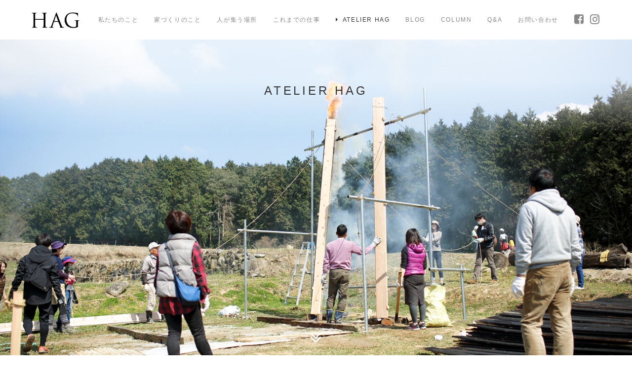

--- FILE ---
content_type: text/html; charset=UTF-8
request_url: https://hag.co.jp/atelier
body_size: 10663
content:
<!DOCTYPE html>
<html lang="ja"
	prefix="og: https://ogp.me/ns#" >
<head>
<meta charset="UTF-8">
<meta name="viewport" content="width=device-width, initial-scale=1">
<meta name="google-site-verification" content="Z2Y_h4PCJfOcXQ8XMMBYLjx1GDotOgMV88To1oMBhX8" />
<link rel="profile" href="http://gmpg.org/xfn/11">
<link rel="pingback" href="https://hag.co.jp/xmlrpc.php">
<link rel="stylesheet" href="https://maxcdn.bootstrapcdn.com/font-awesome/4.6.3/css/font-awesome.min.css">
<title>ATELIER HAG | HAG | 長崎の設計事務所 | 住宅･リノベーション･店舗･施設</title>
<meta name='robots' content='max-image-preview:large' />
	<style>img:is([sizes="auto" i], [sizes^="auto," i]) { contain-intrinsic-size: 3000px 1500px }</style>
	
<!-- All In One SEO Pack 3.6.2[477,537] -->
<script type="application/ld+json" class="aioseop-schema">{"@context":"https://schema.org","@graph":[{"@type":"Organization","@id":"https://hag.co.jp/#organization","url":"https://hag.co.jp/","name":"HAG | 長崎の設計事務所 | 住宅･リノベーション･店舗･施設","sameAs":[]},{"@type":"WebSite","@id":"https://hag.co.jp/#website","url":"https://hag.co.jp/","name":"HAG | 長崎の設計事務所 | 住宅･リノベーション･店舗･施設","publisher":{"@id":"https://hag.co.jp/#organization"}},{"@type":"WebPage","@id":"https://hag.co.jp/atelier#webpage","url":"https://hag.co.jp/atelier","inLanguage":"ja","name":"ATELIER HAG","isPartOf":{"@id":"https://hag.co.jp/#website"},"breadcrumb":{"@id":"https://hag.co.jp/atelier#breadcrumblist"},"datePublished":"2016-09-15T08:04:49+09:00","dateModified":"2016-09-15T08:04:49+09:00"},{"@type":"BreadcrumbList","@id":"https://hag.co.jp/atelier#breadcrumblist","itemListElement":[{"@type":"ListItem","position":1,"item":{"@type":"WebPage","@id":"https://hag.co.jp/","url":"https://hag.co.jp/","name":"HAG | 長崎の設計事務所 | 家づくり（住宅）･リノベーション･店舗･施設"}},{"@type":"ListItem","position":2,"item":{"@type":"WebPage","@id":"https://hag.co.jp/atelier","url":"https://hag.co.jp/atelier","name":"ATELIER HAG"}}]}]}</script>
<link rel="canonical" href="https://hag.co.jp/atelier" />
<meta property="og:type" content="article" />
<meta property="og:title" content="ATELIER HAG | HAG | 長崎の設計事務所 | 住宅･リノベーション･店舗･施設" />
<meta property="og:url" content="https://hag.co.jp/atelier" />
<meta property="og:site_name" content="HAG | 長崎の設計事務所 | 住宅･リノベーション･店舗･施設" />
<meta property="og:image" content="https://hag.co.jp/wp-content/uploads/2016/09/84e51901a32d172296107f927c499bf8.jpg" />
<meta property="article:published_time" content="2016-09-15T08:04:49Z" />
<meta property="article:modified_time" content="2016-09-15T08:04:49Z" />
<meta property="og:image:secure_url" content="https://hag.co.jp/wp-content/uploads/2016/09/84e51901a32d172296107f927c499bf8.jpg" />
<meta name="twitter:card" content="summary" />
<meta name="twitter:title" content="ATELIER HAG | HAG | 長崎の設計事務所 | 住宅･リノベーション･店舗･施設" />
<meta name="twitter:image" content="https://hag.co.jp/wp-content/uploads/2016/09/84e51901a32d172296107f927c499bf8.jpg" />
<!-- All In One SEO Pack -->
<link rel="alternate" type="application/rss+xml" title="HAG | 長崎の設計事務所 | 住宅･リノベーション･店舗･施設 &raquo; フィード" href="https://hag.co.jp/feed" />
<link rel="alternate" type="application/rss+xml" title="HAG | 長崎の設計事務所 | 住宅･リノベーション･店舗･施設 &raquo; コメントフィード" href="https://hag.co.jp/comments/feed" />
<script type="text/javascript">
/* <![CDATA[ */
window._wpemojiSettings = {"baseUrl":"https:\/\/s.w.org\/images\/core\/emoji\/16.0.1\/72x72\/","ext":".png","svgUrl":"https:\/\/s.w.org\/images\/core\/emoji\/16.0.1\/svg\/","svgExt":".svg","source":{"concatemoji":"https:\/\/hag.co.jp\/wp-includes\/js\/wp-emoji-release.min.js?ver=6.8.2"}};
/*! This file is auto-generated */
!function(s,n){var o,i,e;function c(e){try{var t={supportTests:e,timestamp:(new Date).valueOf()};sessionStorage.setItem(o,JSON.stringify(t))}catch(e){}}function p(e,t,n){e.clearRect(0,0,e.canvas.width,e.canvas.height),e.fillText(t,0,0);var t=new Uint32Array(e.getImageData(0,0,e.canvas.width,e.canvas.height).data),a=(e.clearRect(0,0,e.canvas.width,e.canvas.height),e.fillText(n,0,0),new Uint32Array(e.getImageData(0,0,e.canvas.width,e.canvas.height).data));return t.every(function(e,t){return e===a[t]})}function u(e,t){e.clearRect(0,0,e.canvas.width,e.canvas.height),e.fillText(t,0,0);for(var n=e.getImageData(16,16,1,1),a=0;a<n.data.length;a++)if(0!==n.data[a])return!1;return!0}function f(e,t,n,a){switch(t){case"flag":return n(e,"\ud83c\udff3\ufe0f\u200d\u26a7\ufe0f","\ud83c\udff3\ufe0f\u200b\u26a7\ufe0f")?!1:!n(e,"\ud83c\udde8\ud83c\uddf6","\ud83c\udde8\u200b\ud83c\uddf6")&&!n(e,"\ud83c\udff4\udb40\udc67\udb40\udc62\udb40\udc65\udb40\udc6e\udb40\udc67\udb40\udc7f","\ud83c\udff4\u200b\udb40\udc67\u200b\udb40\udc62\u200b\udb40\udc65\u200b\udb40\udc6e\u200b\udb40\udc67\u200b\udb40\udc7f");case"emoji":return!a(e,"\ud83e\udedf")}return!1}function g(e,t,n,a){var r="undefined"!=typeof WorkerGlobalScope&&self instanceof WorkerGlobalScope?new OffscreenCanvas(300,150):s.createElement("canvas"),o=r.getContext("2d",{willReadFrequently:!0}),i=(o.textBaseline="top",o.font="600 32px Arial",{});return e.forEach(function(e){i[e]=t(o,e,n,a)}),i}function t(e){var t=s.createElement("script");t.src=e,t.defer=!0,s.head.appendChild(t)}"undefined"!=typeof Promise&&(o="wpEmojiSettingsSupports",i=["flag","emoji"],n.supports={everything:!0,everythingExceptFlag:!0},e=new Promise(function(e){s.addEventListener("DOMContentLoaded",e,{once:!0})}),new Promise(function(t){var n=function(){try{var e=JSON.parse(sessionStorage.getItem(o));if("object"==typeof e&&"number"==typeof e.timestamp&&(new Date).valueOf()<e.timestamp+604800&&"object"==typeof e.supportTests)return e.supportTests}catch(e){}return null}();if(!n){if("undefined"!=typeof Worker&&"undefined"!=typeof OffscreenCanvas&&"undefined"!=typeof URL&&URL.createObjectURL&&"undefined"!=typeof Blob)try{var e="postMessage("+g.toString()+"("+[JSON.stringify(i),f.toString(),p.toString(),u.toString()].join(",")+"));",a=new Blob([e],{type:"text/javascript"}),r=new Worker(URL.createObjectURL(a),{name:"wpTestEmojiSupports"});return void(r.onmessage=function(e){c(n=e.data),r.terminate(),t(n)})}catch(e){}c(n=g(i,f,p,u))}t(n)}).then(function(e){for(var t in e)n.supports[t]=e[t],n.supports.everything=n.supports.everything&&n.supports[t],"flag"!==t&&(n.supports.everythingExceptFlag=n.supports.everythingExceptFlag&&n.supports[t]);n.supports.everythingExceptFlag=n.supports.everythingExceptFlag&&!n.supports.flag,n.DOMReady=!1,n.readyCallback=function(){n.DOMReady=!0}}).then(function(){return e}).then(function(){var e;n.supports.everything||(n.readyCallback(),(e=n.source||{}).concatemoji?t(e.concatemoji):e.wpemoji&&e.twemoji&&(t(e.twemoji),t(e.wpemoji)))}))}((window,document),window._wpemojiSettings);
/* ]]> */
</script>
<style id='wp-emoji-styles-inline-css' type='text/css'>

	img.wp-smiley, img.emoji {
		display: inline !important;
		border: none !important;
		box-shadow: none !important;
		height: 1em !important;
		width: 1em !important;
		margin: 0 0.07em !important;
		vertical-align: -0.1em !important;
		background: none !important;
		padding: 0 !important;
	}
</style>
<link rel='stylesheet' id='wp-block-library-css' href='https://hag.co.jp/wp-includes/css/dist/block-library/style.min.css?ver=6.8.2' type='text/css' media='all' />
<style id='wp-block-library-inline-css' type='text/css'>
.has-text-align-justify{text-align:justify;}
</style>
<style id='classic-theme-styles-inline-css' type='text/css'>
/*! This file is auto-generated */
.wp-block-button__link{color:#fff;background-color:#32373c;border-radius:9999px;box-shadow:none;text-decoration:none;padding:calc(.667em + 2px) calc(1.333em + 2px);font-size:1.125em}.wp-block-file__button{background:#32373c;color:#fff;text-decoration:none}
</style>
<style id='global-styles-inline-css' type='text/css'>
:root{--wp--preset--aspect-ratio--square: 1;--wp--preset--aspect-ratio--4-3: 4/3;--wp--preset--aspect-ratio--3-4: 3/4;--wp--preset--aspect-ratio--3-2: 3/2;--wp--preset--aspect-ratio--2-3: 2/3;--wp--preset--aspect-ratio--16-9: 16/9;--wp--preset--aspect-ratio--9-16: 9/16;--wp--preset--color--black: #000000;--wp--preset--color--cyan-bluish-gray: #abb8c3;--wp--preset--color--white: #ffffff;--wp--preset--color--pale-pink: #f78da7;--wp--preset--color--vivid-red: #cf2e2e;--wp--preset--color--luminous-vivid-orange: #ff6900;--wp--preset--color--luminous-vivid-amber: #fcb900;--wp--preset--color--light-green-cyan: #7bdcb5;--wp--preset--color--vivid-green-cyan: #00d084;--wp--preset--color--pale-cyan-blue: #8ed1fc;--wp--preset--color--vivid-cyan-blue: #0693e3;--wp--preset--color--vivid-purple: #9b51e0;--wp--preset--gradient--vivid-cyan-blue-to-vivid-purple: linear-gradient(135deg,rgba(6,147,227,1) 0%,rgb(155,81,224) 100%);--wp--preset--gradient--light-green-cyan-to-vivid-green-cyan: linear-gradient(135deg,rgb(122,220,180) 0%,rgb(0,208,130) 100%);--wp--preset--gradient--luminous-vivid-amber-to-luminous-vivid-orange: linear-gradient(135deg,rgba(252,185,0,1) 0%,rgba(255,105,0,1) 100%);--wp--preset--gradient--luminous-vivid-orange-to-vivid-red: linear-gradient(135deg,rgba(255,105,0,1) 0%,rgb(207,46,46) 100%);--wp--preset--gradient--very-light-gray-to-cyan-bluish-gray: linear-gradient(135deg,rgb(238,238,238) 0%,rgb(169,184,195) 100%);--wp--preset--gradient--cool-to-warm-spectrum: linear-gradient(135deg,rgb(74,234,220) 0%,rgb(151,120,209) 20%,rgb(207,42,186) 40%,rgb(238,44,130) 60%,rgb(251,105,98) 80%,rgb(254,248,76) 100%);--wp--preset--gradient--blush-light-purple: linear-gradient(135deg,rgb(255,206,236) 0%,rgb(152,150,240) 100%);--wp--preset--gradient--blush-bordeaux: linear-gradient(135deg,rgb(254,205,165) 0%,rgb(254,45,45) 50%,rgb(107,0,62) 100%);--wp--preset--gradient--luminous-dusk: linear-gradient(135deg,rgb(255,203,112) 0%,rgb(199,81,192) 50%,rgb(65,88,208) 100%);--wp--preset--gradient--pale-ocean: linear-gradient(135deg,rgb(255,245,203) 0%,rgb(182,227,212) 50%,rgb(51,167,181) 100%);--wp--preset--gradient--electric-grass: linear-gradient(135deg,rgb(202,248,128) 0%,rgb(113,206,126) 100%);--wp--preset--gradient--midnight: linear-gradient(135deg,rgb(2,3,129) 0%,rgb(40,116,252) 100%);--wp--preset--font-size--small: 13px;--wp--preset--font-size--medium: 20px;--wp--preset--font-size--large: 36px;--wp--preset--font-size--x-large: 42px;--wp--preset--spacing--20: 0.44rem;--wp--preset--spacing--30: 0.67rem;--wp--preset--spacing--40: 1rem;--wp--preset--spacing--50: 1.5rem;--wp--preset--spacing--60: 2.25rem;--wp--preset--spacing--70: 3.38rem;--wp--preset--spacing--80: 5.06rem;--wp--preset--shadow--natural: 6px 6px 9px rgba(0, 0, 0, 0.2);--wp--preset--shadow--deep: 12px 12px 50px rgba(0, 0, 0, 0.4);--wp--preset--shadow--sharp: 6px 6px 0px rgba(0, 0, 0, 0.2);--wp--preset--shadow--outlined: 6px 6px 0px -3px rgba(255, 255, 255, 1), 6px 6px rgba(0, 0, 0, 1);--wp--preset--shadow--crisp: 6px 6px 0px rgba(0, 0, 0, 1);}:where(.is-layout-flex){gap: 0.5em;}:where(.is-layout-grid){gap: 0.5em;}body .is-layout-flex{display: flex;}.is-layout-flex{flex-wrap: wrap;align-items: center;}.is-layout-flex > :is(*, div){margin: 0;}body .is-layout-grid{display: grid;}.is-layout-grid > :is(*, div){margin: 0;}:where(.wp-block-columns.is-layout-flex){gap: 2em;}:where(.wp-block-columns.is-layout-grid){gap: 2em;}:where(.wp-block-post-template.is-layout-flex){gap: 1.25em;}:where(.wp-block-post-template.is-layout-grid){gap: 1.25em;}.has-black-color{color: var(--wp--preset--color--black) !important;}.has-cyan-bluish-gray-color{color: var(--wp--preset--color--cyan-bluish-gray) !important;}.has-white-color{color: var(--wp--preset--color--white) !important;}.has-pale-pink-color{color: var(--wp--preset--color--pale-pink) !important;}.has-vivid-red-color{color: var(--wp--preset--color--vivid-red) !important;}.has-luminous-vivid-orange-color{color: var(--wp--preset--color--luminous-vivid-orange) !important;}.has-luminous-vivid-amber-color{color: var(--wp--preset--color--luminous-vivid-amber) !important;}.has-light-green-cyan-color{color: var(--wp--preset--color--light-green-cyan) !important;}.has-vivid-green-cyan-color{color: var(--wp--preset--color--vivid-green-cyan) !important;}.has-pale-cyan-blue-color{color: var(--wp--preset--color--pale-cyan-blue) !important;}.has-vivid-cyan-blue-color{color: var(--wp--preset--color--vivid-cyan-blue) !important;}.has-vivid-purple-color{color: var(--wp--preset--color--vivid-purple) !important;}.has-black-background-color{background-color: var(--wp--preset--color--black) !important;}.has-cyan-bluish-gray-background-color{background-color: var(--wp--preset--color--cyan-bluish-gray) !important;}.has-white-background-color{background-color: var(--wp--preset--color--white) !important;}.has-pale-pink-background-color{background-color: var(--wp--preset--color--pale-pink) !important;}.has-vivid-red-background-color{background-color: var(--wp--preset--color--vivid-red) !important;}.has-luminous-vivid-orange-background-color{background-color: var(--wp--preset--color--luminous-vivid-orange) !important;}.has-luminous-vivid-amber-background-color{background-color: var(--wp--preset--color--luminous-vivid-amber) !important;}.has-light-green-cyan-background-color{background-color: var(--wp--preset--color--light-green-cyan) !important;}.has-vivid-green-cyan-background-color{background-color: var(--wp--preset--color--vivid-green-cyan) !important;}.has-pale-cyan-blue-background-color{background-color: var(--wp--preset--color--pale-cyan-blue) !important;}.has-vivid-cyan-blue-background-color{background-color: var(--wp--preset--color--vivid-cyan-blue) !important;}.has-vivid-purple-background-color{background-color: var(--wp--preset--color--vivid-purple) !important;}.has-black-border-color{border-color: var(--wp--preset--color--black) !important;}.has-cyan-bluish-gray-border-color{border-color: var(--wp--preset--color--cyan-bluish-gray) !important;}.has-white-border-color{border-color: var(--wp--preset--color--white) !important;}.has-pale-pink-border-color{border-color: var(--wp--preset--color--pale-pink) !important;}.has-vivid-red-border-color{border-color: var(--wp--preset--color--vivid-red) !important;}.has-luminous-vivid-orange-border-color{border-color: var(--wp--preset--color--luminous-vivid-orange) !important;}.has-luminous-vivid-amber-border-color{border-color: var(--wp--preset--color--luminous-vivid-amber) !important;}.has-light-green-cyan-border-color{border-color: var(--wp--preset--color--light-green-cyan) !important;}.has-vivid-green-cyan-border-color{border-color: var(--wp--preset--color--vivid-green-cyan) !important;}.has-pale-cyan-blue-border-color{border-color: var(--wp--preset--color--pale-cyan-blue) !important;}.has-vivid-cyan-blue-border-color{border-color: var(--wp--preset--color--vivid-cyan-blue) !important;}.has-vivid-purple-border-color{border-color: var(--wp--preset--color--vivid-purple) !important;}.has-vivid-cyan-blue-to-vivid-purple-gradient-background{background: var(--wp--preset--gradient--vivid-cyan-blue-to-vivid-purple) !important;}.has-light-green-cyan-to-vivid-green-cyan-gradient-background{background: var(--wp--preset--gradient--light-green-cyan-to-vivid-green-cyan) !important;}.has-luminous-vivid-amber-to-luminous-vivid-orange-gradient-background{background: var(--wp--preset--gradient--luminous-vivid-amber-to-luminous-vivid-orange) !important;}.has-luminous-vivid-orange-to-vivid-red-gradient-background{background: var(--wp--preset--gradient--luminous-vivid-orange-to-vivid-red) !important;}.has-very-light-gray-to-cyan-bluish-gray-gradient-background{background: var(--wp--preset--gradient--very-light-gray-to-cyan-bluish-gray) !important;}.has-cool-to-warm-spectrum-gradient-background{background: var(--wp--preset--gradient--cool-to-warm-spectrum) !important;}.has-blush-light-purple-gradient-background{background: var(--wp--preset--gradient--blush-light-purple) !important;}.has-blush-bordeaux-gradient-background{background: var(--wp--preset--gradient--blush-bordeaux) !important;}.has-luminous-dusk-gradient-background{background: var(--wp--preset--gradient--luminous-dusk) !important;}.has-pale-ocean-gradient-background{background: var(--wp--preset--gradient--pale-ocean) !important;}.has-electric-grass-gradient-background{background: var(--wp--preset--gradient--electric-grass) !important;}.has-midnight-gradient-background{background: var(--wp--preset--gradient--midnight) !important;}.has-small-font-size{font-size: var(--wp--preset--font-size--small) !important;}.has-medium-font-size{font-size: var(--wp--preset--font-size--medium) !important;}.has-large-font-size{font-size: var(--wp--preset--font-size--large) !important;}.has-x-large-font-size{font-size: var(--wp--preset--font-size--x-large) !important;}
:where(.wp-block-post-template.is-layout-flex){gap: 1.25em;}:where(.wp-block-post-template.is-layout-grid){gap: 1.25em;}
:where(.wp-block-columns.is-layout-flex){gap: 2em;}:where(.wp-block-columns.is-layout-grid){gap: 2em;}
:root :where(.wp-block-pullquote){font-size: 1.5em;line-height: 1.6;}
</style>
<link rel='stylesheet' id='contact-form-7-css' href='https://hag.co.jp/wp-content/plugins/contact-form-7/includes/css/styles.css?ver=5.2' type='text/css' media='all' />
<link rel='stylesheet' id='hag-style-css' href='https://hag.co.jp/wp-content/themes/hag_1/style.css?ver=1689915226' type='text/css' media='all' />
<link rel='stylesheet' id='page-transition-animsition-css' href='https://hag.co.jp/wp-content/plugins/page-transition/css/animsition.min.css?ver=1.3' type='text/css' media='all' />
<link rel='stylesheet' id='jetpack_css-css' href='https://hag.co.jp/wp-content/plugins/jetpack/css/jetpack.css?ver=8.7.4' type='text/css' media='all' />
<script type="text/javascript" src="https://hag.co.jp/wp-includes/js/jquery/jquery.min.js?ver=3.7.1" id="jquery-core-js"></script>
<script type="text/javascript" src="https://hag.co.jp/wp-includes/js/jquery/jquery-migrate.min.js?ver=3.4.1" id="jquery-migrate-js"></script>
<script type="text/javascript" src="https://hag.co.jp/wp-content/plugins/page-transition/js/jquery.animsition.min.js?ver=1.3" id="page-transition-animsition-script-js"></script>
<link rel="https://api.w.org/" href="https://hag.co.jp/wp-json/" /><link rel="alternate" title="JSON" type="application/json" href="https://hag.co.jp/wp-json/wp/v2/pages/13" /><link rel="EditURI" type="application/rsd+xml" title="RSD" href="https://hag.co.jp/xmlrpc.php?rsd" />
<meta name="generator" content="WordPress 6.8.2" />
<link rel='shortlink' href='https://wp.me/P85IhB-d' />
<link rel="alternate" title="oEmbed (JSON)" type="application/json+oembed" href="https://hag.co.jp/wp-json/oembed/1.0/embed?url=https%3A%2F%2Fhag.co.jp%2Fatelier" />
<link rel="alternate" title="oEmbed (XML)" type="text/xml+oembed" href="https://hag.co.jp/wp-json/oembed/1.0/embed?url=https%3A%2F%2Fhag.co.jp%2Fatelier&#038;format=xml" />
<link rel="apple-touch-icon" sizes="180x180" href="/wp-content/uploads/fbrfg/apple-touch-icon.png">
<link rel="icon" type="image/png" sizes="32x32" href="/wp-content/uploads/fbrfg/favicon-32x32.png">
<link rel="icon" type="image/png" sizes="16x16" href="/wp-content/uploads/fbrfg/favicon-16x16.png">
<link rel="manifest" href="/wp-content/uploads/fbrfg/site.webmanifest">
<link rel="mask-icon" href="/wp-content/uploads/fbrfg/safari-pinned-tab.svg" color="#ffffff">
<link rel="shortcut icon" href="/wp-content/uploads/fbrfg/favicon.ico">
<meta name="msapplication-TileColor" content="#da532c">
<meta name="msapplication-config" content="/wp-content/uploads/fbrfg/browserconfig.xml">
<meta name="theme-color" content="#ffffff">		<script type="text/javascript">
		jQuery( document ).ready( function($) {
			$('.animsition').animsition({
				inClass : 'fade-in',
				outClass : 'fade-out',
				inDuration : 1000,
				outDuration : 600,
				loading : false,
				touchSupport: false,
				linkElement: '.animsition-link, a[href]:not([target="_blank"]):not([href^="https://hag.co.jp/atelier/#"]):not([href^="#"]):not([href*="javascript"]):not([href*=".jpg"]):not([href*=".jpeg"]):not([href*=".gif"]):not([href*=".png"]):not([href*=".mov"]):not([href*=".swf"]):not([href*=".mp4"]):not([href*=".flv"]):not([href*=".avi"]):not([href*=".mp3"]):not([href^="mailto:"]):not([class="no-animation"])'
			});
		});
		</script>
		
<link rel='dns-prefetch' href='//v0.wordpress.com'/>
<style type='text/css'>img#wpstats{display:none}</style></head>

<body class="wp-singular page-template-default page page-id-13 wp-theme-hag_1 group-blog atelier animsition">
<div id="page" class="hfeed site">
	<header id="masthead" class="site-header is-scroll" role="banner">
		
		<div class="site-branding">
			<h1 class="site-title">
				<a href="https://hag.co.jp/" rel="home">
					<img src="https://hag.co.jp/wp-content/themes/hag_1/images/logo_1.png" alt="HAG" />
				</a>
			</h1>
		</div><!-- .site-branding -->

		<nav id="site-navigation" class="main-navigation" role="navigation">
			<button class="menu-toggle" aria-controls="primary-menu" aria-expanded="false"><span></span><span></span><span></span></button>
			<div class="menu-menu-container"><ul id="primary-menu" class="menu"><li id="menu-item-31" class="menu-item menu-item-type-post_type menu-item-object-page menu-item-31"><a href="https://hag.co.jp/profile">私たちのこと</a></li>
<li id="menu-item-27" class="menu-item menu-item-type-post_type menu-item-object-page menu-item-27"><a href="https://hag.co.jp/house">家づくりのこと</a></li>
<li id="menu-item-26" class="menu-item menu-item-type-post_type menu-item-object-page menu-item-26"><a href="https://hag.co.jp/place">人が集う場所</a></li>
<li id="menu-item-25" class="menu-item menu-item-type-post_type menu-item-object-page menu-item-25"><a href="https://hag.co.jp/works">これまでの仕事</a></li>
<li id="menu-item-22" class="menu-item menu-item-type-post_type menu-item-object-page current-menu-item page_item page-item-13 current_page_item menu-item-22"><a href="https://hag.co.jp/atelier" aria-current="page">ATELIER HAG</a></li>
<li id="menu-item-23" class="menu-item menu-item-type-post_type menu-item-object-page menu-item-23"><a href="https://hag.co.jp/blog">BLOG</a></li>
<li id="menu-item-2847" class="menu-item menu-item-type-post_type menu-item-object-page menu-item-2847"><a href="https://hag.co.jp/column">COLUMN</a></li>
<li id="menu-item-357" class="menu-item menu-item-type-post_type menu-item-object-page menu-item-357"><a href="https://hag.co.jp/faq">Q&#038;A</a></li>
<li id="menu-item-24" class="menu-item menu-item-type-post_type menu-item-object-page menu-item-24"><a href="https://hag.co.jp/contact">お問い合わせ</a></li>
<li id="menu-item-32" class="top-menu-sns menu-item menu-item-type-custom menu-item-object-custom menu-item-32"><a href="https://www.facebook.com/HAG-918319958232090/"><i class="fa fa-facebook-square" aria-hidden="true"></i></a></li>
<li id="menu-item-33" class="top-menu-sns menu-item menu-item-type-custom menu-item-object-custom menu-item-33"><a href="https://www.instagram.com/hag_architecture/"><i class="fa fa-instagram" aria-hidden="true"></i></a></li>
</ul></div>		</nav><!-- #site-navigation -->

			</header><!-- #masthead -->
		<div class="page-bg">
	</div>

	<div id="content" class="site-content">
		

	<div id="primary" class="content-area">
		<main id="main" class="site-main" role="main">

			<div class="page-about page-about-full">
				<div class="page-about-inner">
					<h1 id="page-title" class="page-title page-title-en">ATELIER HAG</h1>

				</div>
				<div class="top-header-scroll"><a href="#content-top" rel="m_PageScroll2id"><i class="fa fa-angle-double-down" aria-hidden="true"></i></a></div>
			</div>


			<div class="page-margin"></div>

			<div id="content-top" class="page-wrap">
				<div class="container">

					<div class="row page-box">
						<div class="col-sm-24 page-box-body">陶芸家は、自ら考え、思い馳せた器を、自らの手でカタチにしていきます。土を選び、釉薬を研究し、火をくべ、一歩一歩試行錯誤を重ねながら、自らの理想へと近づけていく。そんな陶芸家の仕事には、「手で思考し、手でつくりだす」という、ものづくりの原点があるように感じます。「建築」というものづくりも、本来そのようにあれたら、理想的です。けれども建築の場合、その規模の大きさや専門性から、設計者自らの手ですべてをつくることは難しく、必然的に仕事を分け、分業で、ひとつの建物をつくっていくことになります。しかし、ものづくりの原点、理想の姿を追い求めるならば、設計者自らがタクトを振り、その手でカタチにしていくことを志向することは、とても大切なはずです。〈ATELIER HAG〉とはそうした想いのもと、わたしたち自身も実際に手で思考を重ねながら、ものづくりの理想を追求する活動です。</div>
						<div class="col-sm-12 page-box-img" data-aos="fade-up">
							<img src="https://hag.co.jp/wp-content/themes/hag_1/images/atelier/1.jpg" alt="イメージ画像">
						</div>
						<div class="col-sm-12 page-box-body" data-aos="fade-up">
							<h2 class="page-box-title">実験、研究</h2>
							<p>建築に関わる素材や技術は多岐にわたりますが、その中から、心地よい空間をつくり出すのにふさわしい材料や工法を選び出すために、出来るだけ自分たちの目で見て確かめたいと考えています。特に仕上げ材の質感や、耐久性についてサンプルを作成し、検討をしています。</p>
							<a href="https://hag.co.jp/archives/tag/%e5%ae%9f%e9%a8%93%e3%80%81%e7%a0%94%e7%a9%b6">「実験、研究」関連ブログはこちら  <i class="fa fa-external-link" aria-hidden="true"></i></a>
						</div>
					</div>

					<div class="row page-box">
						<div class="col-sm-12 col-sm-push-12 page-box-img" data-aos="fade-up">
							<img src="https://hag.co.jp/wp-content/themes/hag_1/images/atelier/2.jpg" alt="イメージ画像">
						</div>
						<div class="col-sm-12 col-sm-pull-12 page-box-body" data-aos="fade-up">
							<h2 class="page-box-title">施工</h2>
							<p>住宅などの小さな建物は、設計で考え抜いたものをカタチにしていきたいと考えています。私たちの想いや考えを理解し、高い技術をもつ職方や専門業者とチームを組み施工しています。</p>
							<a href="https://hag.co.jp/archives/tag/%e6%96%bd%e5%b7%a5">「施工」関連ブログはこちら  <i class="fa fa-external-link" aria-hidden="true"></i></a>
						</div>
					</div>


					<div class="row page-box">
						<div class="col-sm-12 page-box-img" data-aos="fade-up">
							<img src="https://hag.co.jp/wp-content/themes/hag_1/images/atelier/3.jpg" alt="イメージ画像">
						</div>
						<div class="col-sm-12 page-box-body" data-aos="fade-up">
							<h2 class="page-box-title">メンテナンス</h2>
							<p>建物を引き渡した後も、大切に長く住み続けて欲しいから、建物を引き渡した後も、メンテナンスのアドバイスや施工を行っています。</p>
							<a href="https://hag.co.jp/archives/tag/%e3%83%a1%e3%83%b3%e3%83%86%e3%83%8a%e3%83%b3%e3%82%b9">「メンテナンス」関連ブログはこちら  <i class="fa fa-external-link" aria-hidden="true"></i></a>
						</div>
					</div>

					<div class="row page-box">
						<div class="col-sm-12 col-sm-push-12 page-box-img" data-aos="fade-up">
							<img src="https://hag.co.jp/wp-content/themes/hag_1/images/atelier/4.jpg" alt="イメージ画像">
						</div>
						<div class="col-sm-12 col-sm-pull-12 page-box-body" data-aos="fade-up">
							<h2 class="page-box-title">建築パーツの作成</h2>
							<p>建具の引手や、照明、小さな家具など、建築の仕上げに関わるパーツをデザインしています。</p>
							<a href="https://hag.co.jp/archives/tag/%e5%bb%ba%e7%af%89%e3%83%91%e3%83%bc%e3%83%84%e3%81%ae%e4%bd%9c%e6%88%90">「建築パーツの作成」関連ブログはこちら  <i class="fa fa-external-link" aria-hidden="true"></i></a>
						</div>
					</div>

					<div class="row page-box">
						<div class="col-sm-12 page-box-img" data-aos="fade-up">
							<img src="https://hag.co.jp/wp-content/themes/hag_1/images/atelier/5.jpg" alt="イメージ画像">
						</div>
						<div class="col-sm-12 page-box-body" data-aos="fade-up">
							<h2 class="page-box-title">イベントやワークショップの開催</h2>
							<p>暮らしや建築について、より多くの方々に興味をもっていただくために、イベントやワークショップを開催しています。</p>
							<a href="https://hag.co.jp/archives/tag/%e3%82%a4%e3%83%99%e3%83%b3%e3%83%88">「イベント」関連ブログはこちら  <i class="fa fa-external-link" aria-hidden="true"></i></a><br>
							<a href="https://hag.co.jp/archives/tag/%e3%83%af%e3%83%bc%e3%82%af%e3%82%b7%e3%83%a7%e3%83%83%e3%83%97">「ワークショップ」関連ブログはこちら  <i class="fa fa-external-link" aria-hidden="true"></i></a>
						</div>
					</div>

				</div>
			</div>


		</main><!-- #main -->
	</div><!-- #primary -->



			</div><!-- #content -->

	<footer id="colophon" class="site-footer" role="contentinfo">
				<div class="to-top">
			<a href="#page" rel='m_PageScroll2id'>TOP</a>
		</div>
		<div class="site-info">
			<div class="site-info-about">
				<div class="site-info-about-inner">
					<p>
						<img src="https://hag.co.jp/wp-content/themes/hag_1/images/logo_1.png" alt="HAG" />
					</p>
					<p>長崎市出島町10-15日新ビル205<br>
					TEL: 095-895-5977<br>
					E-mail: <span id="em"></span></p>
					<p>
						<a class="no-animation" href="https://hag.co.jp/profile#profile-about">会社概要 <i class="fa fa-external-link" aria-hidden="true"></i></a>
					</p>
					<p class="site-info-sns">
						<a href="https://www.facebook.com/HAG-918319958232090/"><i class="fa fa-facebook-square" aria-hidden="true"></i></a>
						<a href="https://www.instagram.com/hag_architecture/"><i class="fa fa-instagram" aria-hidden="true"></i></a>
						<a href="https://hag.co.jp/contact"><i class="fa fa-envelope-o" aria-hidden="true"></i></a>
					</p>
				</div>
			</div>
		</div><!-- .site-info -->
		<div class="copyright">&copy; 2025 HAG</div>
	</footer><!-- #colophon -->
</div><!-- #page -->


<script type="speculationrules">
{"prefetch":[{"source":"document","where":{"and":[{"href_matches":"\/*"},{"not":{"href_matches":["\/wp-*.php","\/wp-admin\/*","\/wp-content\/uploads\/*","\/wp-content\/*","\/wp-content\/plugins\/*","\/wp-content\/themes\/hag_1\/*","\/*\\?(.+)"]}},{"not":{"selector_matches":"a[rel~=\"nofollow\"]"}},{"not":{"selector_matches":".no-prefetch, .no-prefetch a"}}]},"eagerness":"conservative"}]}
</script>
		<script type="text/javascript">
		jQuery( 'body' ).wrapInner( '<div class="animsition"></div>' ).removeClass( 'animsition' );
		</script>
		<script type="text/javascript" id="contact-form-7-js-extra">
/* <![CDATA[ */
var wpcf7 = {"apiSettings":{"root":"https:\/\/hag.co.jp\/wp-json\/contact-form-7\/v1","namespace":"contact-form-7\/v1"}};
/* ]]> */
</script>
<script type="text/javascript" src="https://hag.co.jp/wp-content/plugins/contact-form-7/includes/js/scripts.js?ver=5.2" id="contact-form-7-js"></script>
<script type="text/javascript" id="page-scroll-to-id-plugin-script-js-extra">
/* <![CDATA[ */
var mPS2id_params = {"instances":{"mPS2id_instance_0":{"selector":"a[rel='m_PageScroll2id']","autoSelectorMenuLinks":"false","excludeSelector":"a[href^='#tab-'], a[href^='#tabs-'], a[data-toggle]:not([data-toggle='tooltip']), a[data-slide], a[data-vc-tabs], a[data-vc-accordion], a.screen-reader-text.skip-link","scrollSpeed":1000,"autoScrollSpeed":"true","scrollEasing":"easeInOutExpo","scrollingEasing":"easeInOutCirc","pageEndSmoothScroll":"true","stopScrollOnUserAction":"false","autoCorrectScroll":"false","layout":"vertical","offset":0,"dummyOffset":"false","highlightSelector":"","clickedClass":"mPS2id-clicked","targetClass":"mPS2id-target","highlightClass":"mPS2id-highlight","forceSingleHighlight":"false","keepHighlightUntilNext":"false","highlightByNextTarget":"false","appendHash":"false","scrollToHash":"false","scrollToHashForAll":"false","scrollToHashDelay":0,"scrollToHashUseElementData":"true","scrollToHashRemoveUrlHash":"false","disablePluginBelow":0,"adminDisplayWidgetsId":"true","adminTinyMCEbuttons":"true","unbindUnrelatedClickEvents":"false","normalizeAnchorPointTargets":"false"}},"total_instances":"1","shortcode_class":"_ps2id"};
/* ]]> */
</script>
<script type="text/javascript" src="https://hag.co.jp/wp-content/plugins/page-scroll-to-id/js/page-scroll-to-id.min.js?ver=1.6.7" id="page-scroll-to-id-plugin-script-js"></script>
<script type="text/javascript" src="https://hag.co.jp/wp-content/themes/hag_1/js/navigation.js?ver=20120206" id="hag-navigation-js"></script>
<script type="text/javascript" src="https://hag.co.jp/wp-content/themes/hag_1/js/skip-link-focus-fix.js?ver=20130115" id="hag-skip-link-focus-fix-js"></script>
<script type="text/javascript" src="https://hag.co.jp/wp-content/themes/hag_1/js/hag.js?ver=6.8.2" id="hag-script-js"></script>
<script type='text/javascript' src='https://stats.wp.com/e-202546.js' async='async' defer='defer'></script>
<script type='text/javascript'>
	_stq = window._stq || [];
	_stq.push([ 'view', {v:'ext',j:'1:8.7.4',blog:'119572555',post:'13',tz:'9',srv:'hag.co.jp'} ]);
	_stq.push([ 'clickTrackerInit', '119572555', '13' ]);
</script>

<script type="text/javascript">document.getElementById('em').innerHTML = '&#105;n&#102;&#111;' + '<i class="fa fa-at" aria-hidden="true"></i>' + 'h&#97;&#103;&#46;&#99;&#111;&#46;j&#112;';</script>

<script type="text/javascript">
AOS.init({
	offset: 200,
	duration: 1500,
	easing: 'ease',
	delay: 100,
});
</script>

<script type="text/javascript">
jQuery('.top-header').vegas({
	overlay: false,
  transition: 'blur2',
  transitionDuration: 3000,
  delay: 5000,
	timer: false,
  //animation: [ 'kenburnsUp', 'kenburnsDown', 'kenburnsLeft', 'kenburnsRight' ],
  animationDuration: 20000,
  slides: [
    { src: 'https://hag.co.jp/wp-content/themes/hag_1/images/top_slide/top_17.jpg' },
		{ src: 'https://hag.co.jp/wp-content/themes/hag_1/images/top_slide/top_slide_15.jpg' },
		{ src: 'https://hag.co.jp/wp-content/themes/hag_1/images/top_slide/top_slide_13.jpg' },
		{ src: 'https://hag.co.jp/wp-content/themes/hag_1/images/top_slide/top_slide_4.jpg' },
	    { src: 'https://hag.co.jp/wp-content/themes/hag_1/images/top_slide/top_slide_8.jpg' },
		{ src: 'https://hag.co.jp/wp-content/themes/hag_1/images/top_slide/top_slide_11.jpg' }
       
  ]
});
</script>

<script type="text/javascript">
(function($) {
    jQuery(function() {
        var $header = $('.home #masthead');
        jQuery(window).scroll(function() {
            if ($(window).scrollTop() > $(window).height() - 128) {
                $header.addClass('is-scroll');
            } else {
                $header.removeClass('is-scroll');
            }
        });
    });
})(jQuery);
</script>


<script type="text/javascript">
jQuery(function(){
	 jQuery('#slider').sliderPro({
      	width: '100%',
        height: 560,
				imageScaleMode: 'contain',
				aspectRatio: 1.5,
				fade: true,
				arrows: false,
				buttons: false,
				thumbnailPointer: false,
				thumbnailWidth: 128,
				thumbnailHeight: 96,
				breakpoints: {
      		480: {//表示方法を変えるサイズ
        		thumbnailWidth: 64,
        		thumbnailHeight: 64,
						arrows: false
      		}
    		}
    });
});
</script>

<script type="text/javascript">
window.onpageshow = function(event) {
	if (event.persisted) {
		jQuery('.animsition').removeClass("fade-out");
	}
};
</script>


</body>
</html>




--- FILE ---
content_type: text/css
request_url: https://hag.co.jp/wp-content/themes/hag_1/style.css?ver=1689915226
body_size: 19292
content:
/** @format */

@charset "UTF-8";
/*!
Theme Name: Hag
Theme URI: hehe2.jp
Author: design hehe
Author URI: hehe2.jp
Description: HAG theme
Version: <%= pkg.version %>
License: GNU General Public License v2 or later
License URI: http://www.gnu.org/licenses/gpl-2.0.html
Text Domain: hag
Tags:

This theme, like WordPress, is licensed under the GPL.
Use it to make something cool, have fun, and share what you've learned with others.

Hag is based on Underscores http://underscores.me/, (C) 2012-2015 Automattic, Inc.
Underscores is distributed under the terms of the GNU GPL v2 or later.

Normalizing styles have been helped along thanks to the fine work of
Nicolas Gallagher and Jonathan Neal http://necolas.github.com/normalize.css/
*/
/*--------------------------------------------------------------
>>> TABLE OF CONTENTS:
----------------------------------------------------------------
# Normalize
# Typography
# Elements
# Forms
# Navigation
	## Links
	## Menus
# Accessibility
# Alignments
# Clearings
# Widgets
# Content
    ## Posts and pages
	## Asides
	## Comments
# Infinite scroll
# Media
	## Captions
	## Galleries
--------------------------------------------------------------*/
/*--------------------------------------------------------------
# Normalize
--------------------------------------------------------------*/
html {
	font-family: serif;
	-webkit-text-size-adjust: 100%;
	-ms-text-size-adjust: 100%;
}

body {
	margin: 0;
}

article,
aside,
details,
figcaption,
figure,
footer,
header,
main,
menu,
nav,
section,
summary {
	display: block;
}

audio,
canvas,
progress,
video {
	display: inline-block;
	vertical-align: baseline;
}

audio:not([controls]) {
	display: none;
	height: 0;
}

[hidden],
template {
	display: none;
}

a {
	background-color: transparent;
}

a:active,
a:hover {
	outline: 0;
}

abbr[title] {
	border-bottom: 1px dotted;
}

b,
strong {
	font-weight: bold;
}

dfn {
	font-style: italic;
}

h1 {
	font-size: 2em;
	margin: 0.67em 0;
}

mark {
	background: #ff0;
	color: #000;
}

small {
	font-size: 80%;
}

sub,
sup {
	font-size: 75%;
	line-height: 0;
	position: relative;
	vertical-align: baseline;
}

sup {
	top: -0.5em;
}

sub {
	bottom: -0.25em;
}

img {
	border: 0;
}

svg:not(:root) {
	overflow: hidden;
}

figure {
	margin: 1em 40px;
}

hr {
	-webkit-box-sizing: content-box;
	box-sizing: content-box;
	height: 0;
}

pre {
	overflow: auto;
}

code,
kbd,
pre,
samp {
	font-family: monospace, monospace;
	font-size: 1em;
}

button,
input,
optgroup,
select,
textarea {
	color: inherit;
	font: inherit;
	margin: 0;
}

button {
	overflow: visible;
}

button,
select {
	text-transform: none;
}

button,
html input[type="button"],
input[type="reset"],
input[type="submit"] {
	-webkit-appearance: button;
	cursor: pointer;
}

button[disabled],
html input[disabled] {
	cursor: default;
}

button::-moz-focus-inner,
input::-moz-focus-inner {
	border: 0;
	padding: 0;
}

input {
	line-height: normal;
}

input[type="checkbox"],
input[type="radio"] {
	-webkit-box-sizing: border-box;
	box-sizing: border-box;
	padding: 0;
}

input[type="number"]::-webkit-inner-spin-button,
input[type="number"]::-webkit-outer-spin-button {
	height: auto;
}

input[type="search"] {
	-webkit-appearance: textfield;
	-webkit-box-sizing: content-box;
	box-sizing: content-box;
}

input[type="search"]::-webkit-search-cancel-button,
input[type="search"]::-webkit-search-decoration {
	-webkit-appearance: none;
}

fieldset {
	border: 1px solid #c0c0c0;
	margin: 0 2px;
	padding: 0.35em 0.625em 0.75em;
}

legend {
	border: 0;
	padding: 0;
}

textarea {
	overflow: auto;
}

optgroup {
	font-weight: bold;
}

table {
	border-collapse: collapse;
	border-spacing: 0;
}

td,
th {
	padding: 0;
}

/*--------------------------------------------------------------
# Typography
--------------------------------------------------------------*/
body,
button,
input,
select,
textarea {
	color: #404040;
	font-family: "Yu Gothic Medium", "游ゴシック Medium", YuGothic, "游ゴシック体",
		"ヒラギノ角ゴ Pro W3", "メイリオ", sans-serif;
	font-size: 16px;
	font-size: 1rem;
	line-height: 1.5;
}

h1,
h2,
h3,
h4,
h5,
h6 {
	clear: both;
}

p {
	margin-bottom: 1.5em;
}

dfn,
cite,
em,
i {
	font-style: italic;
}

blockquote {
	margin: 0 1.5em;
}

address {
	margin: 0 0 1.5em;
}

pre {
	background: #eee;
	font-family: "Courier 10 Pitch", Courier, monospace;
	font-size: 15px;
	font-size: 0.9375rem;
	line-height: 1.6;
	margin-bottom: 1.6em;
	max-width: 100%;
	overflow: auto;
	padding: 1.6em;
}

code,
kbd,
tt,
var {
	font-family: Monaco, Consolas, "Andale Mono", "DejaVu Sans Mono", monospace;
	font-size: 15px;
	font-size: 0.9375rem;
}

abbr,
acronym {
	border-bottom: 1px dotted #666;
	cursor: help;
}

mark,
ins {
	background: #fff9c0;
	text-decoration: none;
}

big {
	font-size: 125%;
}

/*--------------------------------------------------------------
# Elements
--------------------------------------------------------------*/
html {
	-webkit-box-sizing: border-box;
	box-sizing: border-box;
}

*,
*:before,
*:after {
	/* Inherit box-sizing to make it easier to change the property for components that leverage other behavior; see http://css-tricks.com/inheriting-box-sizing-probably-slightly-better-best-practice/ */
	-webkit-box-sizing: inherit;
	box-sizing: inherit;
}

body {
	background: #fff;
	/* Fallback for when there is no custom background color defined. */
}

blockquote,
q {
	quotes: "" "";
}
blockquote:before,
blockquote:after,
q:before,
q:after {
	content: "";
}

hr {
	background-color: #ccc;
	border: 0;
	height: 1px;
	margin-bottom: 1.5em;
}

ul,
ol {
	margin: 0 0 1.5em 3em;
}

ul {
	list-style: disc;
}

ol {
	list-style: decimal;
}

li > ul,
li > ol {
	margin-bottom: 0;
	margin-left: 1.5em;
}

dt {
	font-weight: bold;
}

dd {
	margin: 0 1.5em 1.5em;
}

img {
	height: auto;
	/* Make sure images are scaled correctly. */
	max-width: 100%;
	/* Adhere to container width. */
}

table {
	margin: 0 0 1.5em;
	width: 100%;
}

/*--------------------------------------------------------------
# Forms
--------------------------------------------------------------*/
button,
input[type="button"],
input[type="reset"],
input[type="submit"] {
	border: 2px solid #000;
	border-radius: 0;
	background: #fff;
	color: #000;
	font-size: 1.2em;
	line-height: 1;
	padding: 0.6em 1em;
	text-shadow: none;
	letter-spacing: 0.1em;
	outline: none;
}
button:hover,
input[type="button"]:hover,
input[type="reset"]:hover,
input[type="submit"]:hover {
	border-color: #ccc #bbb #aaa;
}
button:active,
button:focus,
input[type="button"]:active,
input[type="button"]:focus,
input[type="reset"]:active,
input[type="reset"]:focus,
input[type="submit"]:active,
input[type="submit"]:focus {
	border-color: #aaa #bbb #bbb;
}

input[type="text"],
input[type="email"],
input[type="url"],
input[type="password"],
input[type="search"],
input[type="tel"],
textarea {
	color: #666;
	border: 1px solid #888;
	border-radius: 0;
	width: 100%;
	outline: none;
	-webkit-appearance: none;
}
input[type="text"]:focus,
input[type="email"]:focus,
input[type="url"]:focus,
input[type="password"]:focus,
input[type="search"]:focus,
input[type="tel"]:focus,
textarea:focus {
	color: #111;
}

input[type="text"],
input[type="email"],
input[type="url"],
input[type="password"],
input[type="tel"],
input[type="search"] {
	padding: 8px;
}

textarea {
	padding: 8px;
	width: 100%;
}

/*--------------------------------------------------------------
# Navigation
--------------------------------------------------------------*/
/*--------------------------------------------------------------
## Links
--------------------------------------------------------------*/
a {
	color: royalblue;
}
a:visited {
	color: purple;
}
a:hover,
a:focus,
a:active {
	color: midnightblue;
}
a:focus {
	outline: thin dotted;
}
a:hover,
a:active {
	outline: 0;
}

/*--------------------------------------------------------------
## Menus
--------------------------------------------------------------*/
.main-navigation {
	clear: both;
	display: block;
	float: left;
	width: 100%;
}
.main-navigation ul {
	display: none;
	list-style: none;
	margin: 0;
	padding-left: 0;
}
.main-navigation ul ul {
	-webkit-box-shadow: 0 3px 3px rgba(0, 0, 0, 0.2);
	box-shadow: 0 3px 3px rgba(0, 0, 0, 0.2);
	float: left;
	position: absolute;
	top: 1.5em;
	left: -999em;
	z-index: 99999;
}
.main-navigation ul ul ul {
	left: -999em;
	top: 0;
}
.main-navigation ul ul li:hover > ul,
.main-navigation ul ul li.focus > ul {
	left: 100%;
}
.main-navigation ul ul a {
	width: 200px;
}
.main-navigation ul li:hover > ul,
.main-navigation ul li.focus > ul {
	left: auto;
}
.main-navigation li {
	float: left;
	position: relative;
}
.main-navigation a {
	display: block;
	text-decoration: none;
}

/* Small menu. */
.menu-toggle,
.main-navigation.toggled ul {
	display: block;
}

@media screen and (min-width: 1200px) {
	.menu-toggle {
		display: none;
	}
	.main-navigation ul {
		display: block;
	}
}

.site-main .comment-navigation,
.site-main .posts-navigation,
.site-main .post-navigation {
	margin: 0 0 1.5em;
	overflow: hidden;
}

.comment-navigation .nav-previous,
.posts-navigation .nav-previous,
.post-navigation .nav-previous {
	float: left;
	width: 50%;
}

.comment-navigation .nav-next,
.posts-navigation .nav-next,
.post-navigation .nav-next {
	float: right;
	text-align: right;
	width: 50%;
}

/*--------------------------------------------------------------
# Accessibility
--------------------------------------------------------------*/
/* Text meant only for screen readers. */
.screen-reader-text {
	clip: rect(1px, 1px, 1px, 1px);
	position: absolute !important;
	height: 1px;
	width: 1px;
	overflow: hidden;
}
.screen-reader-text:hover,
.screen-reader-text:active,
.screen-reader-text:focus {
	background-color: #f1f1f1;
	border-radius: 3px;
	-webkit-box-shadow: 0 0 2px 2px rgba(0, 0, 0, 0.6);
	box-shadow: 0 0 2px 2px rgba(0, 0, 0, 0.6);
	clip: auto !important;
	color: #21759b;
	display: block;
	font-size: 14px;
	font-size: 0.875rem;
	font-weight: bold;
	height: auto;
	left: 5px;
	line-height: normal;
	padding: 15px 23px 14px;
	text-decoration: none;
	top: 5px;
	width: auto;
	z-index: 100000;
	/* Above WP toolbar. */
}

/*--------------------------------------------------------------
# Alignments
--------------------------------------------------------------*/
.alignleft {
	display: inline;
	float: left;
	margin-right: 1.5em;
}

.alignright {
	display: inline;
	float: right;
	margin-left: 1.5em;
}

.aligncenter {
	display: block;
	margin-left: auto;
	margin-right: auto;
}

/*--------------------------------------------------------------
# Clearings
--------------------------------------------------------------*/
.clear:before,
.clear:after,
.entry-content:before,
.entry-content:after,
.comment-content:before,
.comment-content:after,
.site-header:before,
.site-header:after,
.site-content:before,
.site-content:after,
.site-footer:before,
.site-footer:after {
	content: "";
	display: table;
}

.clear:after,
.entry-content:after,
.comment-content:after,
.site-header:after,
.site-content:after,
.site-footer:after {
	clear: both;
}

/*--------------------------------------------------------------
# Vegas
--------------------------------------------------------------*/
.vegas-wrapper,
.vegas-overlay,
.vegas-timer,
.vegas-slide,
.vegas-slide-inner {
	position: absolute;
	top: 0;
	left: 0;
	bottom: 0;
	right: 0;
	overflow: hidden;
	border: none;
	padding: 0;
	margin: 0;
}

.vegas-overlay {
	opacity: 0.5;
	background: transparent url(overlays/05.png) center center repeat;
}

.vegas-timer {
	top: auto;
	bottom: 0;
	height: 2px;
}

.vegas-timer-progress {
	width: 0%;
	height: 100%;
	background: white;
	-webkit-transition: width ease-out;
	transition: width ease-out;
}

.vegas-timer-running .vegas-timer-progress {
	width: 100%;
}

.vegas-slide,
.vegas-slide-inner {
	margin: 0;
	padding: 0;
	background: transparent center center no-repeat;
	-webkit-transform: translateZ(0);
	transform: translateZ(0);
}

body .vegas-container {
	overflow: hidden !important;
	position: relative;
}

.vegas-video {
	min-width: 100%;
	min-height: 100%;
	width: auto;
	height: auto;
}

body.vegas-container {
	overflow: auto;
	position: static;
	z-index: -2;
}

body.vegas-container > .vegas-timer,
body.vegas-container > .vegas-overlay,
body.vegas-container > .vegas-slide {
	position: fixed;
	z-index: -1;
}

/* Target Safari IOS7+ in order to add 76px */
_::full-page-media,
_:future,
:root body.vegas-container > .vegas-slide,
:root body.vegas-container > .vegas-overlay {
	bottom: -76px;
}

/*************************
    Transitions
 *************************/
/* fade */
.vegas-transition-fade,
.vegas-transition-fade2 {
	opacity: 0;
}

.vegas-transition-fade-in,
.vegas-transition-fade2-in {
	opacity: 1;
}

.vegas-transition-fade2-out {
	opacity: 0;
}

/* blur */
.vegas-transition-blur,
.vegas-transition-blur2 {
	opacity: 0;
	-webkit-filter: blur(32px);
	filter: url('data:image/svg+xml;charset=utf-8,<svg xmlns="http://www.w3.org/2000/svg"><filter id="filter"><feGaussianBlur stdDeviation="32" /></filter></svg>#filter');
	filter: blur(32px);
}

.vegas-transition-blur-in,
.vegas-transition-blur2-in {
	opacity: 1;
	-webkit-filter: blur(0px);
	filter: url('data:image/svg+xml;charset=utf-8,<svg xmlns="http://www.w3.org/2000/svg"><filter id="filter"><feGaussianBlur stdDeviation="0" /></filter></svg>#filter');
	filter: blur(0px);
}

.vegas-transition-blur2-out {
	opacity: 0;
}

/* flash */
.vegas-transition-flash,
.vegas-transition-flash2 {
	opacity: 0;
	-webkit-filter: brightness(25);
	filter: url('data:image/svg+xml;charset=utf-8,<svg xmlns="http://www.w3.org/2000/svg"><filter id="filter"><feComponentTransfer color-interpolation-filters="sRGB"><feFuncR type="linear" slope="25" /><feFuncG type="linear" slope="25" /><feFuncB type="linear" slope="25" /></feComponentTransfer></filter></svg>#filter');
	filter: brightness(25);
}

.vegas-transition-flash-in,
.vegas-transition-flash2-in {
	opacity: 1;
	-webkit-filter: brightness(1);
	filter: url('data:image/svg+xml;charset=utf-8,<svg xmlns="http://www.w3.org/2000/svg"><filter id="filter"><feComponentTransfer color-interpolation-filters="sRGB"><feFuncR type="linear" slope="1" /><feFuncG type="linear" slope="1" /><feFuncB type="linear" slope="1" /></feComponentTransfer></filter></svg>#filter');
	filter: brightness(1);
}

.vegas-transition-flash2-out {
	opacity: 0;
	-webkit-filter: brightness(25);
	filter: url('data:image/svg+xml;charset=utf-8,<svg xmlns="http://www.w3.org/2000/svg"><filter id="filter"><feComponentTransfer color-interpolation-filters="sRGB"><feFuncR type="linear" slope="25" /><feFuncG type="linear" slope="25" /><feFuncB type="linear" slope="25" /></feComponentTransfer></filter></svg>#filter');
	filter: brightness(25);
}

/* negative */
.vegas-transition-negative,
.vegas-transition-negative2 {
	opacity: 0;
	-webkit-filter: invert(100%);
	filter: url('data:image/svg+xml;charset=utf-8,<svg xmlns="http://www.w3.org/2000/svg"><filter id="filter"><feComponentTransfer color-interpolation-filters="sRGB"><feFuncR type="table" tableValues="1 0" /><feFuncG type="table" tableValues="1 0" /><feFuncB type="table" tableValues="1 0" /></feComponentTransfer></filter></svg>#filter');
	filter: invert(100%);
}

.vegas-transition-negative-in,
.vegas-transition-negative2-in {
	opacity: 1;
	-webkit-filter: invert(0);
	filter: url('data:image/svg+xml;charset=utf-8,<svg xmlns="http://www.w3.org/2000/svg"><filter id="filter"><feComponentTransfer color-interpolation-filters="sRGB"><feFuncR type="table" tableValues="0 1" /><feFuncG type="table" tableValues="0 1" /><feFuncB type="table" tableValues="0 1" /></feComponentTransfer></filter></svg>#filter');
	filter: invert(0);
}

.vegas-transition-negative2-out {
	opacity: 0;
	-webkit-filter: invert(100%);
	filter: url('data:image/svg+xml;charset=utf-8,<svg xmlns="http://www.w3.org/2000/svg"><filter id="filter"><feComponentTransfer color-interpolation-filters="sRGB"><feFuncR type="table" tableValues="1 0" /><feFuncG type="table" tableValues="1 0" /><feFuncB type="table" tableValues="1 0" /></feComponentTransfer></filter></svg>#filter');
	filter: invert(100%);
}

/* burn */
.vegas-transition-burn,
.vegas-transition-burn2 {
	opacity: 0;
	-webkit-filter: contrast(1000%) saturate(1000%);
	filter: url('data:image/svg+xml;charset=utf-8,<svg xmlns="http://www.w3.org/2000/svg"><filter id="filter"><feComponentTransfer color-interpolation-filters="sRGB"><feFuncR type="linear" slope="10" intercept="-4.5" /><feFuncG type="linear" slope="10" intercept="-4.5" /><feFuncB type="linear" slope="10" intercept="-4.5" /></feComponentTransfer><feColorMatrix type="matrix" color-interpolation-filters="sRGB" values="8.083 -6.435 -0.648 0 0 -1.9169999999999998 3.6649999999999996 -0.648 0 0 -1.9169999999999998 -6.435 9.352 0 0 0 0 0 1 0" /></filter></svg>#filter');
	filter: contrast(1000%) saturate(1000%);
}

.vegas-transition-burn-in,
.vegas-transition-burn2-in {
	opacity: 1;
	-webkit-filter: contrast(100%) saturate(100%);
	filter: url('data:image/svg+xml;charset=utf-8,<svg xmlns="http://www.w3.org/2000/svg"><filter id="filter"><feComponentTransfer color-interpolation-filters="sRGB"><feFuncR type="linear" slope="1" intercept="0" /><feFuncG type="linear" slope="1" intercept="0" /><feFuncB type="linear" slope="1" intercept="0" /></feComponentTransfer><feColorMatrix type="matrix" color-interpolation-filters="sRGB" values="1 0 0 0 0 0 1.01 0 0 0 0 0 1 0 0 0 0 0 1 0" /></filter></svg>#filter');
	filter: contrast(100%) saturate(100%);
}

.vegas-transition-burn2-out {
	opacity: 0;
	-webkit-filter: contrast(1000%) saturate(1000%);
	filter: url('data:image/svg+xml;charset=utf-8,<svg xmlns="http://www.w3.org/2000/svg"><filter id="filter"><feComponentTransfer color-interpolation-filters="sRGB"><feFuncR type="linear" slope="10" intercept="-4.5" /><feFuncG type="linear" slope="10" intercept="-4.5" /><feFuncB type="linear" slope="10" intercept="-4.5" /></feComponentTransfer><feColorMatrix type="matrix" color-interpolation-filters="sRGB" values="8.083 -6.435 -0.648 0 0 -1.9169999999999998 3.6649999999999996 -0.648 0 0 -1.9169999999999998 -6.435 9.352 0 0 0 0 0 1 0" /></filter></svg>#filter');
	filter: contrast(1000%) saturate(1000%);
}

/* slideLeft */
.vegas-transition-slideLeft,
.vegas-transition-slideLeft2 {
	-webkit-transform: translateX(100%);
	transform: translateX(100%);
}

.vegas-transition-slideLeft-in,
.vegas-transition-slideLeft2-in {
	-webkit-transform: translateX(0%);
	transform: translateX(0%);
}

.vegas-transition-slideLeft2-out {
	-webkit-transform: translateX(-100%);
	transform: translateX(-100%);
}

/* slideRight */
.vegas-transition-slideRight,
.vegas-transition-slideRight2 {
	-webkit-transform: translateX(-100%);
	transform: translateX(-100%);
}

.vegas-transition-slideRight-in,
.vegas-transition-slideRight2-in {
	-webkit-transform: translateX(0%);
	transform: translateX(0%);
}

.vegas-transition-slideRight2-out {
	-webkit-transform: translateX(100%);
	transform: translateX(100%);
}

/* slideUp */
.vegas-transition-slideUp,
.vegas-transition-slideUp2 {
	-webkit-transform: translateY(100%);
	transform: translateY(100%);
}

.vegas-transition-slideUp-in,
.vegas-transition-slideUp2-in {
	-webkit-transform: translateY(0%);
	transform: translateY(0%);
}

.vegas-transition-slideUp2-out {
	-webkit-transform: translateY(-100%);
	transform: translateY(-100%);
}

/* slideDown */
.vegas-transition-slideDown,
.vegas-transition-slideDown2 {
	-webkit-transform: translateY(-100%);
	transform: translateY(-100%);
}

.vegas-transition-slideDown-in,
.vegas-transition-slideDown2-in {
	-webkit-transform: translateY(0%);
	transform: translateY(0%);
}

.vegas-transition-slideDown2-out {
	-webkit-transform: translateY(100%);
	transform: translateY(100%);
}

/* zoomIn */
.vegas-transition-zoomIn,
.vegas-transition-zoomIn2 {
	-webkit-transform: scale(0);
	transform: scale(0);
	opacity: 0;
}

.vegas-transition-zoomIn-in,
.vegas-transition-zoomIn2-in {
	-webkit-transform: scale(1);
	transform: scale(1);
	opacity: 1;
}

.vegas-transition-zoomIn2-out {
	-webkit-transform: scale(2);
	transform: scale(2);
	opacity: 0;
}

/* zoomOut */
.vegas-transition-zoomOut,
.vegas-transition-zoomOut2 {
	-webkit-transform: scale(2);
	transform: scale(2);
	opacity: 0;
}

.vegas-transition-zoomOut-in,
.vegas-transition-zoomOut2-in {
	-webkit-transform: scale(1);
	transform: scale(1);
	opacity: 1;
}

.vegas-transition-zoomOut2-out {
	-webkit-transform: scale(0);
	transform: scale(0);
	opacity: 0;
}

/* swirlLeft */
.vegas-transition-swirlLeft,
.vegas-transition-swirlLeft2 {
	-webkit-transform: scale(2) rotate(35deg);
	transform: scale(2) rotate(35deg);
	opacity: 0;
}

.vegas-transition-swirlLeft-in,
.vegas-transition-swirlLeft2-in {
	-webkit-transform: scale(1) rotate(0deg);
	transform: scale(1) rotate(0deg);
	opacity: 1;
}

.vegas-transition-swirlLeft2-out {
	-webkit-transform: scale(2) rotate(-35deg);
	transform: scale(2) rotate(-35deg);
	opacity: 0;
}

/* swirlRight */
.vegas-transition-swirlRight,
.vegas-transition-swirlRight2 {
	-webkit-transform: scale(2) rotate(-35deg);
	transform: scale(2) rotate(-35deg);
	opacity: 0;
}

.vegas-transition-swirlRight-in,
.vegas-transition-swirlRight2-in {
	-webkit-transform: scale(1) rotate(0deg);
	transform: scale(1) rotate(0deg);
	opacity: 1;
}

.vegas-transition-swirlRight2-out {
	-webkit-transform: scale(2) rotate(35deg);
	transform: scale(2) rotate(35deg);
	opacity: 0;
}

/*************************
    Animations
 *************************/
.vegas-animation-kenburns {
	-webkit-animation: kenburns ease-out;
	animation: kenburns ease-out;
}

@-webkit-keyframes kenburns {
	0% {
		-webkit-transform: scale(1.5);
		transform: scale(1.5);
	}
	100% {
		-webkit-transform: scale(1);
		transform: scale(1);
	}
}

@keyframes kenburns {
	0% {
		-webkit-transform: scale(1.5);
		transform: scale(1.5);
	}
	100% {
		-webkit-transform: scale(1);
		transform: scale(1);
	}
}

.vegas-animation-kenburnsUp {
	-webkit-animation: kenburnsUp ease-out;
	animation: kenburnsUp ease-out;
}

@-webkit-keyframes kenburnsUp {
	0% {
		-webkit-transform: scale(1.5) translate(0, 10%);
		transform: scale(1.5) translate(0, 10%);
	}
	100% {
		-webkit-transform: scale(1) translate(0, 0);
		transform: scale(1) translate(0, 0);
	}
}

@keyframes kenburnsUp {
	0% {
		-webkit-transform: scale(1.5) translate(0, 10%);
		transform: scale(1.5) translate(0, 10%);
	}
	100% {
		-webkit-transform: scale(1) translate(0, 0);
		transform: scale(1) translate(0, 0);
	}
}

.vegas-animation-kenburnsDown {
	-webkit-animation: kenburnsDown ease-out;
	animation: kenburnsDown ease-out;
}

@-webkit-keyframes kenburnsDown {
	0% {
		-webkit-transform: scale(1.5) translate(0, -10%);
		transform: scale(1.5) translate(0, -10%);
	}
	100% {
		-webkit-transform: scale(1) translate(0, 0);
		transform: scale(1) translate(0, 0);
	}
}

@keyframes kenburnsDown {
	0% {
		-webkit-transform: scale(1.5) translate(0, -10%);
		transform: scale(1.5) translate(0, -10%);
	}
	100% {
		-webkit-transform: scale(1) translate(0, 0);
		transform: scale(1) translate(0, 0);
	}
}

.vegas-animation-kenburnsLeft {
	-webkit-animation: kenburnsLeft ease-out;
	animation: kenburnsLeft ease-out;
}

@-webkit-keyframes kenburnsLeft {
	0% {
		-webkit-transform: scale(1.5) translate(10%, 0);
		transform: scale(1.5) translate(10%, 0);
	}
	100% {
		-webkit-transform: scale(1) translate(0, 0);
		transform: scale(1) translate(0, 0);
	}
}

@keyframes kenburnsLeft {
	0% {
		-webkit-transform: scale(1.5) translate(10%, 0);
		transform: scale(1.5) translate(10%, 0);
	}
	100% {
		-webkit-transform: scale(1) translate(0, 0);
		transform: scale(1) translate(0, 0);
	}
}

.vegas-animation-kenburnsRight {
	-webkit-animation: kenburnsRight ease-out;
	animation: kenburnsRight ease-out;
}

@-webkit-keyframes kenburnsRight {
	0% {
		-webkit-transform: scale(1.5) translate(-10%, 0);
		transform: scale(1.5) translate(-10%, 0);
	}
	100% {
		-webkit-transform: scale(1) translate(0, 0);
		transform: scale(1) translate(0, 0);
	}
}

@keyframes kenburnsRight {
	0% {
		-webkit-transform: scale(1.5) translate(-10%, 0);
		transform: scale(1.5) translate(-10%, 0);
	}
	100% {
		-webkit-transform: scale(1) translate(0, 0);
		transform: scale(1) translate(0, 0);
	}
}

.vegas-animation-kenburnsUpLeft {
	-webkit-animation: kenburnsUpLeft ease-out;
	animation: kenburnsUpLeft ease-out;
}

@-webkit-keyframes kenburnsUpLeft {
	0% {
		-webkit-transform: scale(1.5) translate(10%, 10%);
		transform: scale(1.5) translate(10%, 10%);
	}
	100% {
		-webkit-transform: scale(1) translate(0, 0);
		transform: scale(1) translate(0, 0);
	}
}

@keyframes kenburnsUpLeft {
	0% {
		-webkit-transform: scale(1.5) translate(10%, 10%);
		transform: scale(1.5) translate(10%, 10%);
	}
	100% {
		-webkit-transform: scale(1) translate(0, 0);
		transform: scale(1) translate(0, 0);
	}
}

.vegas-animation-kenburnsUpRight {
	-webkit-animation: kenburnsUpRight ease-out;
	animation: kenburnsUpRight ease-out;
}

@-webkit-keyframes kenburnsUpRight {
	0% {
		-webkit-transform: scale(1.5) translate(-10%, 10%);
		transform: scale(1.5) translate(-10%, 10%);
	}
	100% {
		-webkit-transform: scale(1) translate(0, 0);
		transform: scale(1) translate(0, 0);
	}
}

@keyframes kenburnsUpRight {
	0% {
		-webkit-transform: scale(1.5) translate(-10%, 10%);
		transform: scale(1.5) translate(-10%, 10%);
	}
	100% {
		-webkit-transform: scale(1) translate(0, 0);
		transform: scale(1) translate(0, 0);
	}
}

.vegas-animation-kenburnsDownLeft {
	-webkit-animation: kenburnsDownLeft ease-out;
	animation: kenburnsDownLeft ease-out;
}

@-webkit-keyframes kenburnsDownLeft {
	0% {
		-webkit-transform: scale(1.5) translate(10%, -10%);
		transform: scale(1.5) translate(10%, -10%);
	}
	100% {
		-webkit-transform: scale(1) translate(0, 0);
		transform: scale(1) translate(0, 0);
	}
}

@keyframes kenburnsDownLeft {
	0% {
		-webkit-transform: scale(1.5) translate(10%, -10%);
		transform: scale(1.5) translate(10%, -10%);
	}
	100% {
		-webkit-transform: scale(1) translate(0, 0);
		transform: scale(1) translate(0, 0);
	}
}

.vegas-animation-kenburnsDownRight {
	-webkit-animation: kenburnsDownRight ease-out;
	animation: kenburnsDownRight ease-out;
}

@-webkit-keyframes kenburnsDownRight {
	0% {
		-webkit-transform: scale(1.5) translate(-10%, -10%);
		transform: scale(1.5) translate(-10%, -10%);
	}
	100% {
		-webkit-transform: scale(1) translate(0, 0);
		transform: scale(1) translate(0, 0);
	}
}

@keyframes kenburnsDownRight {
	0% {
		-webkit-transform: scale(1.5) translate(-10%, -10%);
		transform: scale(1.5) translate(-10%, -10%);
	}
	100% {
		-webkit-transform: scale(1) translate(0, 0);
		transform: scale(1) translate(0, 0);
	}
}

/*--------------------------------------------------------------
# Widgets
--------------------------------------------------------------*/
.widget {
	margin: 0 0 1.5em;
	/* Make sure select elements fit in widgets. */
}
.widget select {
	max-width: 100%;
}

/* Search widget. */
.widget_search .search-submit {
	display: none;
}

/*--------------------------------------------------------------
# Content
--------------------------------------------------------------*/
/*--------------------------------------------------------------
## Posts and pages
--------------------------------------------------------------*/
.sticky {
	display: block;
}

.hentry {
	margin: 0 0 1.5em;
}

.byline,
.updated:not(.published) {
	display: none;
}

.single .byline,
.group-blog .byline {
	display: inline;
}

.page-content,
.entry-content,
.entry-summary {
	margin: 1.5em 0 0;
}

.page-links {
	clear: both;
	margin: 0 0 1.5em;
}

/*--------------------------------------------------------------
## Asides
--------------------------------------------------------------*/
.blog .format-aside .entry-title,
.archive .format-aside .entry-title {
	display: none;
}

/*--------------------------------------------------------------
## Comments
--------------------------------------------------------------*/
.comment-content a {
	word-wrap: break-word;
}

.bypostauthor {
	display: block;
}

/*--------------------------------------------------------------
# Bootstrap
--------------------------------------------------------------*/
/*!
 * Bootstrap v3.3.7 (http://getbootstrap.com)
 * Copyright 2011-2016 Twitter, Inc.
 * Licensed under MIT (https://github.com/twbs/bootstrap/blob/master/LICENSE)
 */
/*!
 * Generated using the Bootstrap Customizer (http://getbootstrap.com/customize/?id=b5ac6bb69d3119d67627c3e084c9f30a)
 * Config saved to config.json and https://gist.github.com/b5ac6bb69d3119d67627c3e084c9f30a
 */
/*!
 * Bootstrap v3.3.7 (http://getbootstrap.com)
 * Copyright 2011-2016 Twitter, Inc.
 * Licensed under MIT (https://github.com/twbs/bootstrap/blob/master/LICENSE)
 */
/*! normalize.css v3.0.3 | MIT License | github.com/necolas/normalize.css */
/*html {
  font-family: sans-serif;
  -ms-text-size-adjust: 100%;
  -webkit-text-size-adjust: 100%;
}
body {
  margin: 0;
}
article,
aside,
details,
figcaption,
figure,
footer,
header,
hgroup,
main,
menu,
nav,
section,
summary {
  display: block;
}
audio,
canvas,
progress,
video {
  display: inline-block;
  vertical-align: baseline;
}
audio:not([controls]) {
  display: none;
  height: 0;
}
[hidden],
template {
  display: none;
}
a {
  background-color: transparent;
}
a:active,
a:hover {
  outline: 0;
}
abbr[title] {
  border-bottom: 1px dotted;
}
b,
strong {
  font-weight: bold;
}
dfn {
  font-style: italic;
}
h1 {
  font-size: 2em;
  margin: 0.67em 0;
}
mark {
  background: #ff0;
  color: #000;
}
small {
  font-size: 80%;
}
sub,
sup {
  font-size: 75%;
  line-height: 0;
  position: relative;
  vertical-align: baseline;
}
sup {
  top: -0.5em;
}
sub {
  bottom: -0.25em;
}
img {
  border: 0;
}
svg:not(:root) {
  overflow: hidden;
}
figure {
  margin: 1em 40px;
}
hr {
  -webkit-box-sizing: content-box;
     -moz-box-sizing: content-box;
          box-sizing: content-box;
  height: 0;
}
pre {
  overflow: auto;
}
code,
kbd,
pre,
samp {
  font-family: monospace, monospace;
  font-size: 1em;
}
button,
input,
optgroup,
select,
textarea {
  color: inherit;
  font: inherit;
  margin: 0;
}
button {
  overflow: visible;
}
button,
select {
  text-transform: none;
}
button,
html input[type="button"],
input[type="reset"],
input[type="submit"] {
  -webkit-appearance: button;
  cursor: pointer;
}
button[disabled],
html input[disabled] {
  cursor: default;
}
button::-moz-focus-inner,
input::-moz-focus-inner {
  border: 0;
  padding: 0;
}
input {
  line-height: normal;
}
input[type="checkbox"],
input[type="radio"] {
  -webkit-box-sizing: border-box;
     -moz-box-sizing: border-box;
          box-sizing: border-box;
  padding: 0;
}
input[type="number"]::-webkit-inner-spin-button,
input[type="number"]::-webkit-outer-spin-button {
  height: auto;
}
input[type="search"] {
  -webkit-appearance: textfield;
  -webkit-box-sizing: content-box;
     -moz-box-sizing: content-box;
          box-sizing: content-box;
}
input[type="search"]::-webkit-search-cancel-button,
input[type="search"]::-webkit-search-decoration {
  -webkit-appearance: none;
}
fieldset {
  border: 1px solid #c0c0c0;
  margin: 0 2px;
  padding: 0.35em 0.625em 0.75em;
}
legend {
  border: 0;
  padding: 0;
}
textarea {
  overflow: auto;
}
optgroup {
  font-weight: bold;
}
table {
  border-collapse: collapse;
  border-spacing: 0;
}
td,
th {
  padding: 0;
}
* {
  -webkit-box-sizing: border-box;
  -moz-box-sizing: border-box;
  box-sizing: border-box;
}
*:before,
*:after {
  -webkit-box-sizing: border-box;
  -moz-box-sizing: border-box;
  box-sizing: border-box;
}
html {
  font-size: 10px;
  -webkit-tap-highlight-color: rgba(0, 0, 0, 0);
}
body {
  font-family: "Helvetica Neue", Helvetica, Arial, sans-serif;
  font-size: 14px;
  line-height: 1.42857143;
  color: #333333;
  background-color: #ffffff;
}*/
input,
button,
select,
textarea {
	font-family: inherit;
	font-size: inherit;
	line-height: inherit;
}

/*
a {
  color: #337ab7;
  text-decoration: none;
}
a:hover,
a:focus {
  color: #23527c;
  text-decoration: underline;
}
a:focus {
  outline: 5px auto -webkit-focus-ring-color;
  outline-offset: -2px;
}
figure {
  margin: 0;
}
img {
  vertical-align: middle;
}
.img-responsive {
  display: block;
  max-width: 100%;
  height: auto;
}
.img-rounded {
  border-radius: 6px;
}
.img-thumbnail {
  padding: 4px;
  line-height: 1.42857143;
  background-color: #ffffff;
  border: 1px solid #dddddd;
  border-radius: 4px;
  -webkit-transition: all 0.2s ease-in-out;
  -o-transition: all 0.2s ease-in-out;
  transition: all 0.2s ease-in-out;
  display: inline-block;
  max-width: 100%;
  height: auto;
}
.img-circle {
  border-radius: 50%;
}
hr {
  margin-top: 20px;
  margin-bottom: 20px;
  border: 0;
  border-top: 1px solid #eeeeee;
}
.sr-only {
  position: absolute;
  width: 1px;
  height: 1px;
  margin: -1px;
  padding: 0;
  overflow: hidden;
  clip: rect(0, 0, 0, 0);
  border: 0;
}
.sr-only-focusable:active,
.sr-only-focusable:focus {
  position: static;
  width: auto;
  height: auto;
  margin: 0;
  overflow: visible;
  clip: auto;
}
[role="button"] {
  cursor: pointer;
}*/
.container {
	margin-right: auto;
	margin-left: auto;
	padding-left: 16px;
	padding-right: 16px;
}

@media (min-width: 768px) {
	.container {
		width: 752px;
	}
}

@media (min-width: 992px) {
	.container {
		width: 972px;
	}
}

@media (min-width: 1200px) {
	.container {
		width: 1172px;
	}
}

.container-fluid {
	margin-right: auto;
	margin-left: auto;
	padding-left: 16px;
	padding-right: 16px;
}

.row {
	margin-left: -16px;
	margin-right: -16px;
}

.col-xs-1,
.col-sm-1,
.col-md-1,
.col-lg-1,
.col-xs-2,
.col-sm-2,
.col-md-2,
.col-lg-2,
.col-xs-3,
.col-sm-3,
.col-md-3,
.col-lg-3,
.col-xs-4,
.col-sm-4,
.col-md-4,
.col-lg-4,
.col-xs-5,
.col-sm-5,
.col-md-5,
.col-lg-5,
.col-xs-6,
.col-sm-6,
.col-md-6,
.col-lg-6,
.col-xs-7,
.col-sm-7,
.col-md-7,
.col-lg-7,
.col-xs-8,
.col-sm-8,
.col-md-8,
.col-lg-8,
.col-xs-9,
.col-sm-9,
.col-md-9,
.col-lg-9,
.col-xs-10,
.col-sm-10,
.col-md-10,
.col-lg-10,
.col-xs-11,
.col-sm-11,
.col-md-11,
.col-lg-11,
.col-xs-12,
.col-sm-12,
.col-md-12,
.col-lg-12,
.col-xs-13,
.col-sm-13,
.col-md-13,
.col-lg-13,
.col-xs-14,
.col-sm-14,
.col-md-14,
.col-lg-14,
.col-xs-15,
.col-sm-15,
.col-md-15,
.col-lg-15,
.col-xs-16,
.col-sm-16,
.col-md-16,
.col-lg-16,
.col-xs-17,
.col-sm-17,
.col-md-17,
.col-lg-17,
.col-xs-18,
.col-sm-18,
.col-md-18,
.col-lg-18,
.col-xs-19,
.col-sm-19,
.col-md-19,
.col-lg-19,
.col-xs-20,
.col-sm-20,
.col-md-20,
.col-lg-20,
.col-xs-21,
.col-sm-21,
.col-md-21,
.col-lg-21,
.col-xs-22,
.col-sm-22,
.col-md-22,
.col-lg-22,
.col-xs-23,
.col-sm-23,
.col-md-23,
.col-lg-23,
.col-xs-24,
.col-sm-24,
.col-md-24,
.col-lg-24 {
	position: relative;
	min-height: 1px;
	padding-left: 16px;
	padding-right: 16px;
}

.col-xs-1,
.col-xs-2,
.col-xs-3,
.col-xs-4,
.col-xs-5,
.col-xs-6,
.col-xs-7,
.col-xs-8,
.col-xs-9,
.col-xs-10,
.col-xs-11,
.col-xs-12,
.col-xs-13,
.col-xs-14,
.col-xs-15,
.col-xs-16,
.col-xs-17,
.col-xs-18,
.col-xs-19,
.col-xs-20,
.col-xs-21,
.col-xs-22,
.col-xs-23,
.col-xs-24 {
	float: left;
}

.col-xs-24 {
	width: 100%;
}

.col-xs-23 {
	width: 95.83333333%;
}

.col-xs-22 {
	width: 91.66666667%;
}

.col-xs-21 {
	width: 87.5%;
}

.col-xs-20 {
	width: 83.33333333%;
}

.col-xs-19 {
	width: 79.16666667%;
}

.col-xs-18 {
	width: 75%;
}

.col-xs-17 {
	width: 70.83333333%;
}

.col-xs-16 {
	width: 66.66666667%;
}

.col-xs-15 {
	width: 62.5%;
}

.col-xs-14 {
	width: 58.33333333%;
}

.col-xs-13 {
	width: 54.16666667%;
}

.col-xs-12 {
	width: 50%;
}

.col-xs-11 {
	width: 45.83333333%;
}

.col-xs-10 {
	width: 41.66666667%;
}

.col-xs-9 {
	width: 37.5%;
}

.col-xs-8 {
	width: 33.33333333%;
}

.col-xs-7 {
	width: 29.16666667%;
}

.col-xs-6 {
	width: 25%;
}

.col-xs-5 {
	width: 20.83333333%;
}

.col-xs-4 {
	width: 16.66666667%;
}

.col-xs-3 {
	width: 12.5%;
}

.col-xs-2 {
	width: 8.33333333%;
}

.col-xs-1 {
	width: 4.16666667%;
}

.col-xs-pull-24 {
	right: 100%;
}

.col-xs-pull-23 {
	right: 95.83333333%;
}

.col-xs-pull-22 {
	right: 91.66666667%;
}

.col-xs-pull-21 {
	right: 87.5%;
}

.col-xs-pull-20 {
	right: 83.33333333%;
}

.col-xs-pull-19 {
	right: 79.16666667%;
}

.col-xs-pull-18 {
	right: 75%;
}

.col-xs-pull-17 {
	right: 70.83333333%;
}

.col-xs-pull-16 {
	right: 66.66666667%;
}

.col-xs-pull-15 {
	right: 62.5%;
}

.col-xs-pull-14 {
	right: 58.33333333%;
}

.col-xs-pull-13 {
	right: 54.16666667%;
}

.col-xs-pull-12 {
	right: 50%;
}

.col-xs-pull-11 {
	right: 45.83333333%;
}

.col-xs-pull-10 {
	right: 41.66666667%;
}

.col-xs-pull-9 {
	right: 37.5%;
}

.col-xs-pull-8 {
	right: 33.33333333%;
}

.col-xs-pull-7 {
	right: 29.16666667%;
}

.col-xs-pull-6 {
	right: 25%;
}

.col-xs-pull-5 {
	right: 20.83333333%;
}

.col-xs-pull-4 {
	right: 16.66666667%;
}

.col-xs-pull-3 {
	right: 12.5%;
}

.col-xs-pull-2 {
	right: 8.33333333%;
}

.col-xs-pull-1 {
	right: 4.16666667%;
}

.col-xs-pull-0 {
	right: auto;
}

.col-xs-push-24 {
	left: 100%;
}

.col-xs-push-23 {
	left: 95.83333333%;
}

.col-xs-push-22 {
	left: 91.66666667%;
}

.col-xs-push-21 {
	left: 87.5%;
}

.col-xs-push-20 {
	left: 83.33333333%;
}

.col-xs-push-19 {
	left: 79.16666667%;
}

.col-xs-push-18 {
	left: 75%;
}

.col-xs-push-17 {
	left: 70.83333333%;
}

.col-xs-push-16 {
	left: 66.66666667%;
}

.col-xs-push-15 {
	left: 62.5%;
}

.col-xs-push-14 {
	left: 58.33333333%;
}

.col-xs-push-13 {
	left: 54.16666667%;
}

.col-xs-push-12 {
	left: 50%;
}

.col-xs-push-11 {
	left: 45.83333333%;
}

.col-xs-push-10 {
	left: 41.66666667%;
}

.col-xs-push-9 {
	left: 37.5%;
}

.col-xs-push-8 {
	left: 33.33333333%;
}

.col-xs-push-7 {
	left: 29.16666667%;
}

.col-xs-push-6 {
	left: 25%;
}

.col-xs-push-5 {
	left: 20.83333333%;
}

.col-xs-push-4 {
	left: 16.66666667%;
}

.col-xs-push-3 {
	left: 12.5%;
}

.col-xs-push-2 {
	left: 8.33333333%;
}

.col-xs-push-1 {
	left: 4.16666667%;
}

.col-xs-push-0 {
	left: auto;
}

.col-xs-offset-24 {
	margin-left: 100%;
}

.col-xs-offset-23 {
	margin-left: 95.83333333%;
}

.col-xs-offset-22 {
	margin-left: 91.66666667%;
}

.col-xs-offset-21 {
	margin-left: 87.5%;
}

.col-xs-offset-20 {
	margin-left: 83.33333333%;
}

.col-xs-offset-19 {
	margin-left: 79.16666667%;
}

.col-xs-offset-18 {
	margin-left: 75%;
}

.col-xs-offset-17 {
	margin-left: 70.83333333%;
}

.col-xs-offset-16 {
	margin-left: 66.66666667%;
}

.col-xs-offset-15 {
	margin-left: 62.5%;
}

.col-xs-offset-14 {
	margin-left: 58.33333333%;
}

.col-xs-offset-13 {
	margin-left: 54.16666667%;
}

.col-xs-offset-12 {
	margin-left: 50%;
}

.col-xs-offset-11 {
	margin-left: 45.83333333%;
}

.col-xs-offset-10 {
	margin-left: 41.66666667%;
}

.col-xs-offset-9 {
	margin-left: 37.5%;
}

.col-xs-offset-8 {
	margin-left: 33.33333333%;
}

.col-xs-offset-7 {
	margin-left: 29.16666667%;
}

.col-xs-offset-6 {
	margin-left: 25%;
}

.col-xs-offset-5 {
	margin-left: 20.83333333%;
}

.col-xs-offset-4 {
	margin-left: 16.66666667%;
}

.col-xs-offset-3 {
	margin-left: 12.5%;
}

.col-xs-offset-2 {
	margin-left: 8.33333333%;
}

.col-xs-offset-1 {
	margin-left: 4.16666667%;
}

.col-xs-offset-0 {
	margin-left: 0%;
}

@media (min-width: 768px) {
	.col-sm-1,
	.col-sm-2,
	.col-sm-3,
	.col-sm-4,
	.col-sm-5,
	.col-sm-6,
	.col-sm-7,
	.col-sm-8,
	.col-sm-9,
	.col-sm-10,
	.col-sm-11,
	.col-sm-12,
	.col-sm-13,
	.col-sm-14,
	.col-sm-15,
	.col-sm-16,
	.col-sm-17,
	.col-sm-18,
	.col-sm-19,
	.col-sm-20,
	.col-sm-21,
	.col-sm-22,
	.col-sm-23,
	.col-sm-24 {
		float: left;
	}
	.col-sm-24 {
		width: 100%;
	}
	.col-sm-23 {
		width: 95.83333333%;
	}
	.col-sm-22 {
		width: 91.66666667%;
	}
	.col-sm-21 {
		width: 87.5%;
	}
	.col-sm-20 {
		width: 83.33333333%;
	}
	.col-sm-19 {
		width: 79.16666667%;
	}
	.col-sm-18 {
		width: 75%;
	}
	.col-sm-17 {
		width: 70.83333333%;
	}
	.col-sm-16 {
		width: 66.66666667%;
	}
	.col-sm-15 {
		width: 62.5%;
	}
	.col-sm-14 {
		width: 58.33333333%;
	}
	.col-sm-13 {
		width: 54.16666667%;
	}
	.col-sm-12 {
		width: 50%;
	}
	.col-sm-11 {
		width: 45.83333333%;
	}
	.col-sm-10 {
		width: 41.66666667%;
	}
	.col-sm-9 {
		width: 37.5%;
	}
	.col-sm-8 {
		width: 33.33333333%;
	}
	.col-sm-7 {
		width: 29.16666667%;
	}
	.col-sm-6 {
		width: 25%;
	}
	.col-sm-5 {
		width: 20.83333333%;
	}
	.col-sm-4 {
		width: 16.66666667%;
	}
	.col-sm-3 {
		width: 12.5%;
	}
	.col-sm-2 {
		width: 8.33333333%;
	}
	.col-sm-1 {
		width: 4.16666667%;
	}
	.col-sm-pull-24 {
		right: 100%;
	}
	.col-sm-pull-23 {
		right: 95.83333333%;
	}
	.col-sm-pull-22 {
		right: 91.66666667%;
	}
	.col-sm-pull-21 {
		right: 87.5%;
	}
	.col-sm-pull-20 {
		right: 83.33333333%;
	}
	.col-sm-pull-19 {
		right: 79.16666667%;
	}
	.col-sm-pull-18 {
		right: 75%;
	}
	.col-sm-pull-17 {
		right: 70.83333333%;
	}
	.col-sm-pull-16 {
		right: 66.66666667%;
	}
	.col-sm-pull-15 {
		right: 62.5%;
	}
	.col-sm-pull-14 {
		right: 58.33333333%;
	}
	.col-sm-pull-13 {
		right: 54.16666667%;
	}
	.col-sm-pull-12 {
		right: 50%;
	}
	.col-sm-pull-11 {
		right: 45.83333333%;
	}
	.col-sm-pull-10 {
		right: 41.66666667%;
	}
	.col-sm-pull-9 {
		right: 37.5%;
	}
	.col-sm-pull-8 {
		right: 33.33333333%;
	}
	.col-sm-pull-7 {
		right: 29.16666667%;
	}
	.col-sm-pull-6 {
		right: 25%;
	}
	.col-sm-pull-5 {
		right: 20.83333333%;
	}
	.col-sm-pull-4 {
		right: 16.66666667%;
	}
	.col-sm-pull-3 {
		right: 12.5%;
	}
	.col-sm-pull-2 {
		right: 8.33333333%;
	}
	.col-sm-pull-1 {
		right: 4.16666667%;
	}
	.col-sm-pull-0 {
		right: auto;
	}
	.col-sm-push-24 {
		left: 100%;
	}
	.col-sm-push-23 {
		left: 95.83333333%;
	}
	.col-sm-push-22 {
		left: 91.66666667%;
	}
	.col-sm-push-21 {
		left: 87.5%;
	}
	.col-sm-push-20 {
		left: 83.33333333%;
	}
	.col-sm-push-19 {
		left: 79.16666667%;
	}
	.col-sm-push-18 {
		left: 75%;
	}
	.col-sm-push-17 {
		left: 70.83333333%;
	}
	.col-sm-push-16 {
		left: 66.66666667%;
	}
	.col-sm-push-15 {
		left: 62.5%;
	}
	.col-sm-push-14 {
		left: 58.33333333%;
	}
	.col-sm-push-13 {
		left: 54.16666667%;
	}
	.col-sm-push-12 {
		left: 50%;
	}
	.col-sm-push-11 {
		left: 45.83333333%;
	}
	.col-sm-push-10 {
		left: 41.66666667%;
	}
	.col-sm-push-9 {
		left: 37.5%;
	}
	.col-sm-push-8 {
		left: 33.33333333%;
	}
	.col-sm-push-7 {
		left: 29.16666667%;
	}
	.col-sm-push-6 {
		left: 25%;
	}
	.col-sm-push-5 {
		left: 20.83333333%;
	}
	.col-sm-push-4 {
		left: 16.66666667%;
	}
	.col-sm-push-3 {
		left: 12.5%;
	}
	.col-sm-push-2 {
		left: 8.33333333%;
	}
	.col-sm-push-1 {
		left: 4.16666667%;
	}
	.col-sm-push-0 {
		left: auto;
	}
	.col-sm-offset-24 {
		margin-left: 100%;
	}
	.col-sm-offset-23 {
		margin-left: 95.83333333%;
	}
	.col-sm-offset-22 {
		margin-left: 91.66666667%;
	}
	.col-sm-offset-21 {
		margin-left: 87.5%;
	}
	.col-sm-offset-20 {
		margin-left: 83.33333333%;
	}
	.col-sm-offset-19 {
		margin-left: 79.16666667%;
	}
	.col-sm-offset-18 {
		margin-left: 75%;
	}
	.col-sm-offset-17 {
		margin-left: 70.83333333%;
	}
	.col-sm-offset-16 {
		margin-left: 66.66666667%;
	}
	.col-sm-offset-15 {
		margin-left: 62.5%;
	}
	.col-sm-offset-14 {
		margin-left: 58.33333333%;
	}
	.col-sm-offset-13 {
		margin-left: 54.16666667%;
	}
	.col-sm-offset-12 {
		margin-left: 50%;
	}
	.col-sm-offset-11 {
		margin-left: 45.83333333%;
	}
	.col-sm-offset-10 {
		margin-left: 41.66666667%;
	}
	.col-sm-offset-9 {
		margin-left: 37.5%;
	}
	.col-sm-offset-8 {
		margin-left: 33.33333333%;
	}
	.col-sm-offset-7 {
		margin-left: 29.16666667%;
	}
	.col-sm-offset-6 {
		margin-left: 25%;
	}
	.col-sm-offset-5 {
		margin-left: 20.83333333%;
	}
	.col-sm-offset-4 {
		margin-left: 16.66666667%;
	}
	.col-sm-offset-3 {
		margin-left: 12.5%;
	}
	.col-sm-offset-2 {
		margin-left: 8.33333333%;
	}
	.col-sm-offset-1 {
		margin-left: 4.16666667%;
	}
	.col-sm-offset-0 {
		margin-left: 0%;
	}
}

@media (min-width: 992px) {
	.col-md-1,
	.col-md-2,
	.col-md-3,
	.col-md-4,
	.col-md-5,
	.col-md-6,
	.col-md-7,
	.col-md-8,
	.col-md-9,
	.col-md-10,
	.col-md-11,
	.col-md-12,
	.col-md-13,
	.col-md-14,
	.col-md-15,
	.col-md-16,
	.col-md-17,
	.col-md-18,
	.col-md-19,
	.col-md-20,
	.col-md-21,
	.col-md-22,
	.col-md-23,
	.col-md-24 {
		float: left;
	}
	.col-md-24 {
		width: 100%;
	}
	.col-md-23 {
		width: 95.83333333%;
	}
	.col-md-22 {
		width: 91.66666667%;
	}
	.col-md-21 {
		width: 87.5%;
	}
	.col-md-20 {
		width: 83.33333333%;
	}
	.col-md-19 {
		width: 79.16666667%;
	}
	.col-md-18 {
		width: 75%;
	}
	.col-md-17 {
		width: 70.83333333%;
	}
	.col-md-16 {
		width: 66.66666667%;
	}
	.col-md-15 {
		width: 62.5%;
	}
	.col-md-14 {
		width: 58.33333333%;
	}
	.col-md-13 {
		width: 54.16666667%;
	}
	.col-md-12 {
		width: 50%;
	}
	.col-md-11 {
		width: 45.83333333%;
	}
	.col-md-10 {
		width: 41.66666667%;
	}
	.col-md-9 {
		width: 37.5%;
	}
	.col-md-8 {
		width: 33.33333333%;
	}
	.col-md-7 {
		width: 29.16666667%;
	}
	.col-md-6 {
		width: 25%;
	}
	.col-md-5 {
		width: 20.83333333%;
	}
	.col-md-4 {
		width: 16.66666667%;
	}
	.col-md-3 {
		width: 12.5%;
	}
	.col-md-2 {
		width: 8.33333333%;
	}
	.col-md-1 {
		width: 4.16666667%;
	}
	.col-md-pull-24 {
		right: 100%;
	}
	.col-md-pull-23 {
		right: 95.83333333%;
	}
	.col-md-pull-22 {
		right: 91.66666667%;
	}
	.col-md-pull-21 {
		right: 87.5%;
	}
	.col-md-pull-20 {
		right: 83.33333333%;
	}
	.col-md-pull-19 {
		right: 79.16666667%;
	}
	.col-md-pull-18 {
		right: 75%;
	}
	.col-md-pull-17 {
		right: 70.83333333%;
	}
	.col-md-pull-16 {
		right: 66.66666667%;
	}
	.col-md-pull-15 {
		right: 62.5%;
	}
	.col-md-pull-14 {
		right: 58.33333333%;
	}
	.col-md-pull-13 {
		right: 54.16666667%;
	}
	.col-md-pull-12 {
		right: 50%;
	}
	.col-md-pull-11 {
		right: 45.83333333%;
	}
	.col-md-pull-10 {
		right: 41.66666667%;
	}
	.col-md-pull-9 {
		right: 37.5%;
	}
	.col-md-pull-8 {
		right: 33.33333333%;
	}
	.col-md-pull-7 {
		right: 29.16666667%;
	}
	.col-md-pull-6 {
		right: 25%;
	}
	.col-md-pull-5 {
		right: 20.83333333%;
	}
	.col-md-pull-4 {
		right: 16.66666667%;
	}
	.col-md-pull-3 {
		right: 12.5%;
	}
	.col-md-pull-2 {
		right: 8.33333333%;
	}
	.col-md-pull-1 {
		right: 4.16666667%;
	}
	.col-md-pull-0 {
		right: auto;
	}
	.col-md-push-24 {
		left: 100%;
	}
	.col-md-push-23 {
		left: 95.83333333%;
	}
	.col-md-push-22 {
		left: 91.66666667%;
	}
	.col-md-push-21 {
		left: 87.5%;
	}
	.col-md-push-20 {
		left: 83.33333333%;
	}
	.col-md-push-19 {
		left: 79.16666667%;
	}
	.col-md-push-18 {
		left: 75%;
	}
	.col-md-push-17 {
		left: 70.83333333%;
	}
	.col-md-push-16 {
		left: 66.66666667%;
	}
	.col-md-push-15 {
		left: 62.5%;
	}
	.col-md-push-14 {
		left: 58.33333333%;
	}
	.col-md-push-13 {
		left: 54.16666667%;
	}
	.col-md-push-12 {
		left: 50%;
	}
	.col-md-push-11 {
		left: 45.83333333%;
	}
	.col-md-push-10 {
		left: 41.66666667%;
	}
	.col-md-push-9 {
		left: 37.5%;
	}
	.col-md-push-8 {
		left: 33.33333333%;
	}
	.col-md-push-7 {
		left: 29.16666667%;
	}
	.col-md-push-6 {
		left: 25%;
	}
	.col-md-push-5 {
		left: 20.83333333%;
	}
	.col-md-push-4 {
		left: 16.66666667%;
	}
	.col-md-push-3 {
		left: 12.5%;
	}
	.col-md-push-2 {
		left: 8.33333333%;
	}
	.col-md-push-1 {
		left: 4.16666667%;
	}
	.col-md-push-0 {
		left: auto;
	}
	.col-md-offset-24 {
		margin-left: 100%;
	}
	.col-md-offset-23 {
		margin-left: 95.83333333%;
	}
	.col-md-offset-22 {
		margin-left: 91.66666667%;
	}
	.col-md-offset-21 {
		margin-left: 87.5%;
	}
	.col-md-offset-20 {
		margin-left: 83.33333333%;
	}
	.col-md-offset-19 {
		margin-left: 79.16666667%;
	}
	.col-md-offset-18 {
		margin-left: 75%;
	}
	.col-md-offset-17 {
		margin-left: 70.83333333%;
	}
	.col-md-offset-16 {
		margin-left: 66.66666667%;
	}
	.col-md-offset-15 {
		margin-left: 62.5%;
	}
	.col-md-offset-14 {
		margin-left: 58.33333333%;
	}
	.col-md-offset-13 {
		margin-left: 54.16666667%;
	}
	.col-md-offset-12 {
		margin-left: 50%;
	}
	.col-md-offset-11 {
		margin-left: 45.83333333%;
	}
	.col-md-offset-10 {
		margin-left: 41.66666667%;
	}
	.col-md-offset-9 {
		margin-left: 37.5%;
	}
	.col-md-offset-8 {
		margin-left: 33.33333333%;
	}
	.col-md-offset-7 {
		margin-left: 29.16666667%;
	}
	.col-md-offset-6 {
		margin-left: 25%;
	}
	.col-md-offset-5 {
		margin-left: 20.83333333%;
	}
	.col-md-offset-4 {
		margin-left: 16.66666667%;
	}
	.col-md-offset-3 {
		margin-left: 12.5%;
	}
	.col-md-offset-2 {
		margin-left: 8.33333333%;
	}
	.col-md-offset-1 {
		margin-left: 4.16666667%;
	}
	.col-md-offset-0 {
		margin-left: 0%;
	}
}

@media (min-width: 1200px) {
	.col-lg-1,
	.col-lg-2,
	.col-lg-3,
	.col-lg-4,
	.col-lg-5,
	.col-lg-6,
	.col-lg-7,
	.col-lg-8,
	.col-lg-9,
	.col-lg-10,
	.col-lg-11,
	.col-lg-12,
	.col-lg-13,
	.col-lg-14,
	.col-lg-15,
	.col-lg-16,
	.col-lg-17,
	.col-lg-18,
	.col-lg-19,
	.col-lg-20,
	.col-lg-21,
	.col-lg-22,
	.col-lg-23,
	.col-lg-24 {
		float: left;
	}
	.col-lg-24 {
		width: 100%;
	}
	.col-lg-23 {
		width: 95.83333333%;
	}
	.col-lg-22 {
		width: 91.66666667%;
	}
	.col-lg-21 {
		width: 87.5%;
	}
	.col-lg-20 {
		width: 83.33333333%;
	}
	.col-lg-19 {
		width: 79.16666667%;
	}
	.col-lg-18 {
		width: 75%;
	}
	.col-lg-17 {
		width: 70.83333333%;
	}
	.col-lg-16 {
		width: 66.66666667%;
	}
	.col-lg-15 {
		width: 62.5%;
	}
	.col-lg-14 {
		width: 58.33333333%;
	}
	.col-lg-13 {
		width: 54.16666667%;
	}
	.col-lg-12 {
		width: 50%;
	}
	.col-lg-11 {
		width: 45.83333333%;
	}
	.col-lg-10 {
		width: 41.66666667%;
	}
	.col-lg-9 {
		width: 37.5%;
	}
	.col-lg-8 {
		width: 33.33333333%;
	}
	.col-lg-7 {
		width: 29.16666667%;
	}
	.col-lg-6 {
		width: 25%;
	}
	.col-lg-5 {
		width: 20.83333333%;
	}
	.col-lg-4 {
		width: 16.66666667%;
	}
	.col-lg-3 {
		width: 12.5%;
	}
	.col-lg-2 {
		width: 8.33333333%;
	}
	.col-lg-1 {
		width: 4.16666667%;
	}
	.col-lg-pull-24 {
		right: 100%;
	}
	.col-lg-pull-23 {
		right: 95.83333333%;
	}
	.col-lg-pull-22 {
		right: 91.66666667%;
	}
	.col-lg-pull-21 {
		right: 87.5%;
	}
	.col-lg-pull-20 {
		right: 83.33333333%;
	}
	.col-lg-pull-19 {
		right: 79.16666667%;
	}
	.col-lg-pull-18 {
		right: 75%;
	}
	.col-lg-pull-17 {
		right: 70.83333333%;
	}
	.col-lg-pull-16 {
		right: 66.66666667%;
	}
	.col-lg-pull-15 {
		right: 62.5%;
	}
	.col-lg-pull-14 {
		right: 58.33333333%;
	}
	.col-lg-pull-13 {
		right: 54.16666667%;
	}
	.col-lg-pull-12 {
		right: 50%;
	}
	.col-lg-pull-11 {
		right: 45.83333333%;
	}
	.col-lg-pull-10 {
		right: 41.66666667%;
	}
	.col-lg-pull-9 {
		right: 37.5%;
	}
	.col-lg-pull-8 {
		right: 33.33333333%;
	}
	.col-lg-pull-7 {
		right: 29.16666667%;
	}
	.col-lg-pull-6 {
		right: 25%;
	}
	.col-lg-pull-5 {
		right: 20.83333333%;
	}
	.col-lg-pull-4 {
		right: 16.66666667%;
	}
	.col-lg-pull-3 {
		right: 12.5%;
	}
	.col-lg-pull-2 {
		right: 8.33333333%;
	}
	.col-lg-pull-1 {
		right: 4.16666667%;
	}
	.col-lg-pull-0 {
		right: auto;
	}
	.col-lg-push-24 {
		left: 100%;
	}
	.col-lg-push-23 {
		left: 95.83333333%;
	}
	.col-lg-push-22 {
		left: 91.66666667%;
	}
	.col-lg-push-21 {
		left: 87.5%;
	}
	.col-lg-push-20 {
		left: 83.33333333%;
	}
	.col-lg-push-19 {
		left: 79.16666667%;
	}
	.col-lg-push-18 {
		left: 75%;
	}
	.col-lg-push-17 {
		left: 70.83333333%;
	}
	.col-lg-push-16 {
		left: 66.66666667%;
	}
	.col-lg-push-15 {
		left: 62.5%;
	}
	.col-lg-push-14 {
		left: 58.33333333%;
	}
	.col-lg-push-13 {
		left: 54.16666667%;
	}
	.col-lg-push-12 {
		left: 50%;
	}
	.col-lg-push-11 {
		left: 45.83333333%;
	}
	.col-lg-push-10 {
		left: 41.66666667%;
	}
	.col-lg-push-9 {
		left: 37.5%;
	}
	.col-lg-push-8 {
		left: 33.33333333%;
	}
	.col-lg-push-7 {
		left: 29.16666667%;
	}
	.col-lg-push-6 {
		left: 25%;
	}
	.col-lg-push-5 {
		left: 20.83333333%;
	}
	.col-lg-push-4 {
		left: 16.66666667%;
	}
	.col-lg-push-3 {
		left: 12.5%;
	}
	.col-lg-push-2 {
		left: 8.33333333%;
	}
	.col-lg-push-1 {
		left: 4.16666667%;
	}
	.col-lg-push-0 {
		left: auto;
	}
	.col-lg-offset-24 {
		margin-left: 100%;
	}
	.col-lg-offset-23 {
		margin-left: 95.83333333%;
	}
	.col-lg-offset-22 {
		margin-left: 91.66666667%;
	}
	.col-lg-offset-21 {
		margin-left: 87.5%;
	}
	.col-lg-offset-20 {
		margin-left: 83.33333333%;
	}
	.col-lg-offset-19 {
		margin-left: 79.16666667%;
	}
	.col-lg-offset-18 {
		margin-left: 75%;
	}
	.col-lg-offset-17 {
		margin-left: 70.83333333%;
	}
	.col-lg-offset-16 {
		margin-left: 66.66666667%;
	}
	.col-lg-offset-15 {
		margin-left: 62.5%;
	}
	.col-lg-offset-14 {
		margin-left: 58.33333333%;
	}
	.col-lg-offset-13 {
		margin-left: 54.16666667%;
	}
	.col-lg-offset-12 {
		margin-left: 50%;
	}
	.col-lg-offset-11 {
		margin-left: 45.83333333%;
	}
	.col-lg-offset-10 {
		margin-left: 41.66666667%;
	}
	.col-lg-offset-9 {
		margin-left: 37.5%;
	}
	.col-lg-offset-8 {
		margin-left: 33.33333333%;
	}
	.col-lg-offset-7 {
		margin-left: 29.16666667%;
	}
	.col-lg-offset-6 {
		margin-left: 25%;
	}
	.col-lg-offset-5 {
		margin-left: 20.83333333%;
	}
	.col-lg-offset-4 {
		margin-left: 16.66666667%;
	}
	.col-lg-offset-3 {
		margin-left: 12.5%;
	}
	.col-lg-offset-2 {
		margin-left: 8.33333333%;
	}
	.col-lg-offset-1 {
		margin-left: 4.16666667%;
	}
	.col-lg-offset-0 {
		margin-left: 0%;
	}
}

.clearfix:before,
.clearfix:after,
.container:before,
.container:after,
.container-fluid:before,
.container-fluid:after,
.row:before,
.row:after {
	content: " ";
	display: table;
}

.clearfix:after,
.container:after,
.container-fluid:after,
.row:after {
	clear: both;
}

.center-block {
	display: block;
	margin-left: auto;
	margin-right: auto;
}

.pull-right {
	float: right !important;
}

.pull-left {
	float: left !important;
}

.hide {
	display: none !important;
}

.show {
	display: block !important;
}

.invisible {
	visibility: hidden;
}

.text-hide {
	font: 0/0 a;
	color: transparent;
	text-shadow: none;
	background-color: transparent;
	border: 0;
}

.hidden {
	display: none !important;
}

.affix {
	position: fixed;
}

@-ms-viewport {
	width: device-width;
}

.visible-xs,
.visible-sm,
.visible-md,
.visible-lg {
	display: none !important;
}

.visible-xs-block,
.visible-xs-inline,
.visible-xs-inline-block,
.visible-sm-block,
.visible-sm-inline,
.visible-sm-inline-block,
.visible-md-block,
.visible-md-inline,
.visible-md-inline-block,
.visible-lg-block,
.visible-lg-inline,
.visible-lg-inline-block {
	display: none !important;
}

@media (max-width: 767px) {
	.visible-xs {
		display: block !important;
	}
	table.visible-xs {
		display: table !important;
	}
	tr.visible-xs {
		display: table-row !important;
	}
	th.visible-xs,
	td.visible-xs {
		display: table-cell !important;
	}
}

@media (max-width: 767px) {
	.visible-xs-block {
		display: block !important;
	}
}

@media (max-width: 767px) {
	.visible-xs-inline {
		display: inline !important;
	}
}

@media (max-width: 767px) {
	.visible-xs-inline-block {
		display: inline-block !important;
	}
}

@media (min-width: 768px) and (max-width: 991px) {
	.visible-sm {
		display: block !important;
	}
	table.visible-sm {
		display: table !important;
	}
	tr.visible-sm {
		display: table-row !important;
	}
	th.visible-sm,
	td.visible-sm {
		display: table-cell !important;
	}
}

@media (min-width: 768px) and (max-width: 991px) {
	.visible-sm-block {
		display: block !important;
	}
}

@media (min-width: 768px) and (max-width: 991px) {
	.visible-sm-inline {
		display: inline !important;
	}
}

@media (min-width: 768px) and (max-width: 991px) {
	.visible-sm-inline-block {
		display: inline-block !important;
	}
}

@media (min-width: 992px) and (max-width: 1199px) {
	.visible-md {
		display: block !important;
	}
	table.visible-md {
		display: table !important;
	}
	tr.visible-md {
		display: table-row !important;
	}
	th.visible-md,
	td.visible-md {
		display: table-cell !important;
	}
}

@media (min-width: 992px) and (max-width: 1199px) {
	.visible-md-block {
		display: block !important;
	}
}

@media (min-width: 992px) and (max-width: 1199px) {
	.visible-md-inline {
		display: inline !important;
	}
}

@media (min-width: 992px) and (max-width: 1199px) {
	.visible-md-inline-block {
		display: inline-block !important;
	}
}

@media (min-width: 1200px) {
	.visible-lg {
		display: block !important;
	}
	table.visible-lg {
		display: table !important;
	}
	tr.visible-lg {
		display: table-row !important;
	}
	th.visible-lg,
	td.visible-lg {
		display: table-cell !important;
	}
}

@media (min-width: 1200px) {
	.visible-lg-block {
		display: block !important;
	}
}

@media (min-width: 1200px) {
	.visible-lg-inline {
		display: inline !important;
	}
}

@media (min-width: 1200px) {
	.visible-lg-inline-block {
		display: inline-block !important;
	}
}

@media (max-width: 767px) {
	.hidden-xs {
		display: none !important;
	}
}

@media (min-width: 768px) and (max-width: 991px) {
	.hidden-sm {
		display: none !important;
	}
}

@media (min-width: 992px) and (max-width: 1199px) {
	.hidden-md {
		display: none !important;
	}
}

@media (min-width: 1200px) {
	.hidden-lg {
		display: none !important;
	}
}

.visible-print {
	display: none !important;
}

@media print {
	.visible-print {
		display: block !important;
	}
	table.visible-print {
		display: table !important;
	}
	tr.visible-print {
		display: table-row !important;
	}
	th.visible-print,
	td.visible-print {
		display: table-cell !important;
	}
}

.visible-print-block {
	display: none !important;
}

@media print {
	.visible-print-block {
		display: block !important;
	}
}

.visible-print-inline {
	display: none !important;
}

@media print {
	.visible-print-inline {
		display: inline !important;
	}
}

.visible-print-inline-block {
	display: none !important;
}

@media print {
	.visible-print-inline-block {
		display: inline-block !important;
	}
}

@media print {
	.hidden-print {
		display: none !important;
	}
}

/*--------------------------------------------------------------
# Infinite scroll
--------------------------------------------------------------*/
/* Globally hidden elements when Infinite Scroll is supported and in use. */
.infinite-scroll .posts-navigation,
.infinite-scroll.neverending .site-footer {
	/* Theme Footer (when set to scrolling) */
	display: none;
}

/* When Infinite Scroll has reached its end we need to re-display elements that were hidden (via .neverending) before. */
.infinity-end.neverending .site-footer {
	display: block;
}

/*--------------------------------------------------------------
# aos
--------------------------------------------------------------*/
[data-aos][data-aos][data-aos-easing="linear"],
body[data-aos-easing="linear"] [data-aos] {
	-webkit-transition-timing-function: cubic-bezier(0.25, 0.25, 0.75, 0.75);
	transition-timing-function: cubic-bezier(0.25, 0.25, 0.75, 0.75);
}

[data-aos][data-aos][data-aos-easing="ease"],
body[data-aos-easing="ease"] [data-aos] {
	-webkit-transition-timing-function: ease;
	transition-timing-function: ease;
}

[data-aos][data-aos][data-aos-easing="ease-in"],
body[data-aos-easing="ease-in"] [data-aos] {
	-webkit-transition-timing-function: ease-in;
	transition-timing-function: ease-in;
}

[data-aos][data-aos][data-aos-easing="ease-out"],
body[data-aos-easing="ease-out"] [data-aos] {
	-webkit-transition-timing-function: ease-out;
	transition-timing-function: ease-out;
}

[data-aos][data-aos][data-aos-easing="ease-in-out"],
body[data-aos-easing="ease-in-out"] [data-aos] {
	-webkit-transition-timing-function: ease-in-out;
	transition-timing-function: ease-in-out;
}

[data-aos][data-aos][data-aos-easing="ease-in-back"],
body[data-aos-easing="ease-in-back"] [data-aos] {
	-webkit-transition-timing-function: cubic-bezier(0.6, -0.28, 0.735, 0.045);
	transition-timing-function: cubic-bezier(0.6, -0.28, 0.735, 0.045);
}

[data-aos][data-aos][data-aos-easing="ease-out-back"],
body[data-aos-easing="ease-out-back"] [data-aos] {
	-webkit-transition-timing-function: cubic-bezier(0.175, 0.885, 0.32, 1.275);
	transition-timing-function: cubic-bezier(0.175, 0.885, 0.32, 1.275);
}

[data-aos][data-aos][data-aos-easing="ease-in-out-back"],
body[data-aos-easing="ease-in-out-back"] [data-aos] {
	-webkit-transition-timing-function: cubic-bezier(0.68, -0.55, 0.265, 1.55);
	transition-timing-function: cubic-bezier(0.68, -0.55, 0.265, 1.55);
}

[data-aos][data-aos][data-aos-easing="ease-in-sine"],
body[data-aos-easing="ease-in-sine"] [data-aos] {
	-webkit-transition-timing-function: cubic-bezier(0.47, 0, 0.745, 0.715);
	transition-timing-function: cubic-bezier(0.47, 0, 0.745, 0.715);
}

[data-aos][data-aos][data-aos-easing="ease-out-sine"],
body[data-aos-easing="ease-out-sine"] [data-aos] {
	-webkit-transition-timing-function: cubic-bezier(0.39, 0.575, 0.565, 1);
	transition-timing-function: cubic-bezier(0.39, 0.575, 0.565, 1);
}

[data-aos][data-aos][data-aos-easing="ease-in-out-sine"],
body[data-aos-easing="ease-in-out-sine"] [data-aos] {
	-webkit-transition-timing-function: cubic-bezier(0.445, 0.05, 0.55, 0.95);
	transition-timing-function: cubic-bezier(0.445, 0.05, 0.55, 0.95);
}

[data-aos][data-aos][data-aos-easing="ease-in-quad"],
body[data-aos-easing="ease-in-quad"] [data-aos] {
	-webkit-transition-timing-function: cubic-bezier(0.55, 0.085, 0.68, 0.53);
	transition-timing-function: cubic-bezier(0.55, 0.085, 0.68, 0.53);
}

[data-aos][data-aos][data-aos-easing="ease-out-quad"],
body[data-aos-easing="ease-out-quad"] [data-aos] {
	-webkit-transition-timing-function: cubic-bezier(0.25, 0.46, 0.45, 0.94);
	transition-timing-function: cubic-bezier(0.25, 0.46, 0.45, 0.94);
}

[data-aos][data-aos][data-aos-easing="ease-in-out-quad"],
body[data-aos-easing="ease-in-out-quad"] [data-aos] {
	-webkit-transition-timing-function: cubic-bezier(0.455, 0.03, 0.515, 0.955);
	transition-timing-function: cubic-bezier(0.455, 0.03, 0.515, 0.955);
}

[data-aos][data-aos][data-aos-easing="ease-in-cubic"],
body[data-aos-easing="ease-in-cubic"] [data-aos] {
	-webkit-transition-timing-function: cubic-bezier(0.55, 0.085, 0.68, 0.53);
	transition-timing-function: cubic-bezier(0.55, 0.085, 0.68, 0.53);
}

[data-aos][data-aos][data-aos-easing="ease-out-cubic"],
body[data-aos-easing="ease-out-cubic"] [data-aos] {
	-webkit-transition-timing-function: cubic-bezier(0.25, 0.46, 0.45, 0.94);
	transition-timing-function: cubic-bezier(0.25, 0.46, 0.45, 0.94);
}

[data-aos][data-aos][data-aos-easing="ease-in-out-cubic"],
body[data-aos-easing="ease-in-out-cubic"] [data-aos] {
	-webkit-transition-timing-function: cubic-bezier(0.455, 0.03, 0.515, 0.955);
	transition-timing-function: cubic-bezier(0.455, 0.03, 0.515, 0.955);
}

[data-aos][data-aos][data-aos-easing="ease-in-quart"],
body[data-aos-easing="ease-in-quart"] [data-aos] {
	-webkit-transition-timing-function: cubic-bezier(0.55, 0.085, 0.68, 0.53);
	transition-timing-function: cubic-bezier(0.55, 0.085, 0.68, 0.53);
}

[data-aos][data-aos][data-aos-easing="ease-out-quart"],
body[data-aos-easing="ease-out-quart"] [data-aos] {
	-webkit-transition-timing-function: cubic-bezier(0.25, 0.46, 0.45, 0.94);
	transition-timing-function: cubic-bezier(0.25, 0.46, 0.45, 0.94);
}

[data-aos][data-aos][data-aos-easing="ease-in-out-quart"],
body[data-aos-easing="ease-in-out-quart"] [data-aos] {
	-webkit-transition-timing-function: cubic-bezier(0.455, 0.03, 0.515, 0.955);
	transition-timing-function: cubic-bezier(0.455, 0.03, 0.515, 0.955);
}

[data-aos][data-aos][data-aos-duration="50"],
body[data-aos-duration="50"] [data-aos] {
	-webkit-transition-duration: 50ms;
	transition-duration: 50ms;
}

[data-aos][data-aos][data-aos-duration="100"],
body[data-aos-duration="100"] [data-aos] {
	-webkit-transition-duration: 0.1s;
	transition-duration: 0.1s;
}

[data-aos][data-aos][data-aos-duration="150"],
body[data-aos-duration="150"] [data-aos] {
	-webkit-transition-duration: 0.15s;
	transition-duration: 0.15s;
}

[data-aos][data-aos][data-aos-duration="200"],
body[data-aos-duration="200"] [data-aos] {
	-webkit-transition-duration: 0.2s;
	transition-duration: 0.2s;
}

[data-aos][data-aos][data-aos-duration="250"],
body[data-aos-duration="250"] [data-aos] {
	-webkit-transition-duration: 0.25s;
	transition-duration: 0.25s;
}

[data-aos][data-aos][data-aos-duration="300"],
body[data-aos-duration="300"] [data-aos] {
	-webkit-transition-duration: 0.3s;
	transition-duration: 0.3s;
}

[data-aos][data-aos][data-aos-duration="350"],
body[data-aos-duration="350"] [data-aos] {
	-webkit-transition-duration: 0.35s;
	transition-duration: 0.35s;
}

[data-aos][data-aos][data-aos-duration="400"],
body[data-aos-duration="400"] [data-aos] {
	-webkit-transition-duration: 0.4s;
	transition-duration: 0.4s;
}

[data-aos][data-aos][data-aos-duration="450"],
body[data-aos-duration="450"] [data-aos] {
	-webkit-transition-duration: 0.45s;
	transition-duration: 0.45s;
}

[data-aos][data-aos][data-aos-duration="500"],
body[data-aos-duration="500"] [data-aos] {
	-webkit-transition-duration: 0.5s;
	transition-duration: 0.5s;
}

[data-aos][data-aos][data-aos-duration="550"],
body[data-aos-duration="550"] [data-aos] {
	-webkit-transition-duration: 0.55s;
	transition-duration: 0.55s;
}

[data-aos][data-aos][data-aos-duration="600"],
body[data-aos-duration="600"] [data-aos] {
	-webkit-transition-duration: 0.6s;
	transition-duration: 0.6s;
}

[data-aos][data-aos][data-aos-duration="650"],
body[data-aos-duration="650"] [data-aos] {
	-webkit-transition-duration: 0.65s;
	transition-duration: 0.65s;
}

[data-aos][data-aos][data-aos-duration="700"],
body[data-aos-duration="700"] [data-aos] {
	-webkit-transition-duration: 0.7s;
	transition-duration: 0.7s;
}

[data-aos][data-aos][data-aos-duration="750"],
body[data-aos-duration="750"] [data-aos] {
	-webkit-transition-duration: 0.75s;
	transition-duration: 0.75s;
}

[data-aos][data-aos][data-aos-duration="800"],
body[data-aos-duration="800"] [data-aos] {
	-webkit-transition-duration: 0.8s;
	transition-duration: 0.8s;
}

[data-aos][data-aos][data-aos-duration="850"],
body[data-aos-duration="850"] [data-aos] {
	-webkit-transition-duration: 0.85s;
	transition-duration: 0.85s;
}

[data-aos][data-aos][data-aos-duration="900"],
body[data-aos-duration="900"] [data-aos] {
	-webkit-transition-duration: 0.9s;
	transition-duration: 0.9s;
}

[data-aos][data-aos][data-aos-duration="950"],
body[data-aos-duration="950"] [data-aos] {
	-webkit-transition-duration: 0.95s;
	transition-duration: 0.95s;
}

[data-aos][data-aos][data-aos-duration="1000"],
body[data-aos-duration="1000"] [data-aos] {
	-webkit-transition-duration: 1s;
	transition-duration: 1s;
}

[data-aos][data-aos][data-aos-duration="1050"],
body[data-aos-duration="1050"] [data-aos] {
	-webkit-transition-duration: 1.05s;
	transition-duration: 1.05s;
}

[data-aos][data-aos][data-aos-duration="1100"],
body[data-aos-duration="1100"] [data-aos] {
	-webkit-transition-duration: 1.1s;
	transition-duration: 1.1s;
}

[data-aos][data-aos][data-aos-duration="1150"],
body[data-aos-duration="1150"] [data-aos] {
	-webkit-transition-duration: 1.15s;
	transition-duration: 1.15s;
}

[data-aos][data-aos][data-aos-duration="1200"],
body[data-aos-duration="1200"] [data-aos] {
	-webkit-transition-duration: 1.2s;
	transition-duration: 1.2s;
}

[data-aos][data-aos][data-aos-duration="1250"],
body[data-aos-duration="1250"] [data-aos] {
	-webkit-transition-duration: 1.25s;
	transition-duration: 1.25s;
}

[data-aos][data-aos][data-aos-duration="1300"],
body[data-aos-duration="1300"] [data-aos] {
	-webkit-transition-duration: 1.3s;
	transition-duration: 1.3s;
}

[data-aos][data-aos][data-aos-duration="1350"],
body[data-aos-duration="1350"] [data-aos] {
	-webkit-transition-duration: 1.35s;
	transition-duration: 1.35s;
}

[data-aos][data-aos][data-aos-duration="1400"],
body[data-aos-duration="1400"] [data-aos] {
	-webkit-transition-duration: 1.4s;
	transition-duration: 1.4s;
}

[data-aos][data-aos][data-aos-duration="1450"],
body[data-aos-duration="1450"] [data-aos] {
	-webkit-transition-duration: 1.45s;
	transition-duration: 1.45s;
}

[data-aos][data-aos][data-aos-duration="1500"],
body[data-aos-duration="1500"] [data-aos] {
	-webkit-transition-duration: 1.5s;
	transition-duration: 1.5s;
}

[data-aos][data-aos][data-aos-duration="1550"],
body[data-aos-duration="1550"] [data-aos] {
	-webkit-transition-duration: 1.55s;
	transition-duration: 1.55s;
}

[data-aos][data-aos][data-aos-duration="1600"],
body[data-aos-duration="1600"] [data-aos] {
	-webkit-transition-duration: 1.6s;
	transition-duration: 1.6s;
}

[data-aos][data-aos][data-aos-duration="1650"],
body[data-aos-duration="1650"] [data-aos] {
	-webkit-transition-duration: 1.65s;
	transition-duration: 1.65s;
}

[data-aos][data-aos][data-aos-duration="1700"],
body[data-aos-duration="1700"] [data-aos] {
	-webkit-transition-duration: 1.7s;
	transition-duration: 1.7s;
}

[data-aos][data-aos][data-aos-duration="1750"],
body[data-aos-duration="1750"] [data-aos] {
	-webkit-transition-duration: 1.75s;
	transition-duration: 1.75s;
}

[data-aos][data-aos][data-aos-duration="1800"],
body[data-aos-duration="1800"] [data-aos] {
	-webkit-transition-duration: 1.8s;
	transition-duration: 1.8s;
}

[data-aos][data-aos][data-aos-duration="1850"],
body[data-aos-duration="1850"] [data-aos] {
	-webkit-transition-duration: 1.85s;
	transition-duration: 1.85s;
}

[data-aos][data-aos][data-aos-duration="1900"],
body[data-aos-duration="1900"] [data-aos] {
	-webkit-transition-duration: 1.9s;
	transition-duration: 1.9s;
}

[data-aos][data-aos][data-aos-duration="1950"],
body[data-aos-duration="1950"] [data-aos] {
	-webkit-transition-duration: 1.95s;
	transition-duration: 1.95s;
}

[data-aos][data-aos][data-aos-duration="2000"],
body[data-aos-duration="2000"] [data-aos] {
	-webkit-transition-duration: 2s;
	transition-duration: 2s;
}

[data-aos][data-aos][data-aos-duration="2050"],
body[data-aos-duration="2050"] [data-aos] {
	-webkit-transition-duration: 2.05s;
	transition-duration: 2.05s;
}

[data-aos][data-aos][data-aos-duration="2100"],
body[data-aos-duration="2100"] [data-aos] {
	-webkit-transition-duration: 2.1s;
	transition-duration: 2.1s;
}

[data-aos][data-aos][data-aos-duration="2150"],
body[data-aos-duration="2150"] [data-aos] {
	-webkit-transition-duration: 2.15s;
	transition-duration: 2.15s;
}

[data-aos][data-aos][data-aos-duration="2200"],
body[data-aos-duration="2200"] [data-aos] {
	-webkit-transition-duration: 2.2s;
	transition-duration: 2.2s;
}

[data-aos][data-aos][data-aos-duration="2250"],
body[data-aos-duration="2250"] [data-aos] {
	-webkit-transition-duration: 2.25s;
	transition-duration: 2.25s;
}

[data-aos][data-aos][data-aos-duration="2300"],
body[data-aos-duration="2300"] [data-aos] {
	-webkit-transition-duration: 2.3s;
	transition-duration: 2.3s;
}

[data-aos][data-aos][data-aos-duration="2350"],
body[data-aos-duration="2350"] [data-aos] {
	-webkit-transition-duration: 2.35s;
	transition-duration: 2.35s;
}

[data-aos][data-aos][data-aos-duration="2400"],
body[data-aos-duration="2400"] [data-aos] {
	-webkit-transition-duration: 2.4s;
	transition-duration: 2.4s;
}

[data-aos][data-aos][data-aos-duration="2450"],
body[data-aos-duration="2450"] [data-aos] {
	-webkit-transition-duration: 2.45s;
	transition-duration: 2.45s;
}

[data-aos][data-aos][data-aos-duration="2500"],
body[data-aos-duration="2500"] [data-aos] {
	-webkit-transition-duration: 2.5s;
	transition-duration: 2.5s;
}

[data-aos][data-aos][data-aos-duration="2550"],
body[data-aos-duration="2550"] [data-aos] {
	-webkit-transition-duration: 2.55s;
	transition-duration: 2.55s;
}

[data-aos][data-aos][data-aos-duration="2600"],
body[data-aos-duration="2600"] [data-aos] {
	-webkit-transition-duration: 2.6s;
	transition-duration: 2.6s;
}

[data-aos][data-aos][data-aos-duration="2650"],
body[data-aos-duration="2650"] [data-aos] {
	-webkit-transition-duration: 2.65s;
	transition-duration: 2.65s;
}

[data-aos][data-aos][data-aos-duration="2700"],
body[data-aos-duration="2700"] [data-aos] {
	-webkit-transition-duration: 2.7s;
	transition-duration: 2.7s;
}

[data-aos][data-aos][data-aos-duration="2750"],
body[data-aos-duration="2750"] [data-aos] {
	-webkit-transition-duration: 2.75s;
	transition-duration: 2.75s;
}

[data-aos][data-aos][data-aos-duration="2800"],
body[data-aos-duration="2800"] [data-aos] {
	-webkit-transition-duration: 2.8s;
	transition-duration: 2.8s;
}

[data-aos][data-aos][data-aos-duration="2850"],
body[data-aos-duration="2850"] [data-aos] {
	-webkit-transition-duration: 2.85s;
	transition-duration: 2.85s;
}

[data-aos][data-aos][data-aos-duration="2900"],
body[data-aos-duration="2900"] [data-aos] {
	-webkit-transition-duration: 2.9s;
	transition-duration: 2.9s;
}

[data-aos][data-aos][data-aos-duration="2950"],
body[data-aos-duration="2950"] [data-aos] {
	-webkit-transition-duration: 2.95s;
	transition-duration: 2.95s;
}

[data-aos][data-aos][data-aos-duration="3000"],
body[data-aos-duration="3000"] [data-aos] {
	-webkit-transition-duration: 3s;
	transition-duration: 3s;
}

[data-aos][data-aos][data-aos-delay="50"],
body[data-aos-delay="50"] [data-aos] {
	-webkit-transition-delay: 0;
	transition-delay: 0;
}

[data-aos][data-aos][data-aos-delay="50"].aos-animate,
body[data-aos-delay="50"] [data-aos].aos-animate {
	-webkit-transition-delay: 50ms;
	transition-delay: 50ms;
}

[data-aos][data-aos][data-aos-delay="100"],
body[data-aos-delay="100"] [data-aos] {
	-webkit-transition-delay: 0;
	transition-delay: 0;
}

[data-aos][data-aos][data-aos-delay="100"].aos-animate,
body[data-aos-delay="100"] [data-aos].aos-animate {
	-webkit-transition-delay: 0.1s;
	transition-delay: 0.1s;
}

[data-aos][data-aos][data-aos-delay="150"],
body[data-aos-delay="150"] [data-aos] {
	-webkit-transition-delay: 0;
	transition-delay: 0;
}

[data-aos][data-aos][data-aos-delay="150"].aos-animate,
body[data-aos-delay="150"] [data-aos].aos-animate {
	-webkit-transition-delay: 0.15s;
	transition-delay: 0.15s;
}

[data-aos][data-aos][data-aos-delay="200"],
body[data-aos-delay="200"] [data-aos] {
	-webkit-transition-delay: 0;
	transition-delay: 0;
}

[data-aos][data-aos][data-aos-delay="200"].aos-animate,
body[data-aos-delay="200"] [data-aos].aos-animate {
	-webkit-transition-delay: 0.2s;
	transition-delay: 0.2s;
}

[data-aos][data-aos][data-aos-delay="250"],
body[data-aos-delay="250"] [data-aos] {
	-webkit-transition-delay: 0;
	transition-delay: 0;
}

[data-aos][data-aos][data-aos-delay="250"].aos-animate,
body[data-aos-delay="250"] [data-aos].aos-animate {
	-webkit-transition-delay: 0.25s;
	transition-delay: 0.25s;
}

[data-aos][data-aos][data-aos-delay="300"],
body[data-aos-delay="300"] [data-aos] {
	-webkit-transition-delay: 0;
	transition-delay: 0;
}

[data-aos][data-aos][data-aos-delay="300"].aos-animate,
body[data-aos-delay="300"] [data-aos].aos-animate {
	-webkit-transition-delay: 0.3s;
	transition-delay: 0.3s;
}

[data-aos][data-aos][data-aos-delay="350"],
body[data-aos-delay="350"] [data-aos] {
	-webkit-transition-delay: 0;
	transition-delay: 0;
}

[data-aos][data-aos][data-aos-delay="350"].aos-animate,
body[data-aos-delay="350"] [data-aos].aos-animate {
	-webkit-transition-delay: 0.35s;
	transition-delay: 0.35s;
}

[data-aos][data-aos][data-aos-delay="400"],
body[data-aos-delay="400"] [data-aos] {
	-webkit-transition-delay: 0;
	transition-delay: 0;
}

[data-aos][data-aos][data-aos-delay="400"].aos-animate,
body[data-aos-delay="400"] [data-aos].aos-animate {
	-webkit-transition-delay: 0.4s;
	transition-delay: 0.4s;
}

[data-aos][data-aos][data-aos-delay="450"],
body[data-aos-delay="450"] [data-aos] {
	-webkit-transition-delay: 0;
	transition-delay: 0;
}

[data-aos][data-aos][data-aos-delay="450"].aos-animate,
body[data-aos-delay="450"] [data-aos].aos-animate {
	-webkit-transition-delay: 0.45s;
	transition-delay: 0.45s;
}

[data-aos][data-aos][data-aos-delay="500"],
body[data-aos-delay="500"] [data-aos] {
	-webkit-transition-delay: 0;
	transition-delay: 0;
}

[data-aos][data-aos][data-aos-delay="500"].aos-animate,
body[data-aos-delay="500"] [data-aos].aos-animate {
	-webkit-transition-delay: 0.5s;
	transition-delay: 0.5s;
}

[data-aos][data-aos][data-aos-delay="550"],
body[data-aos-delay="550"] [data-aos] {
	-webkit-transition-delay: 0;
	transition-delay: 0;
}

[data-aos][data-aos][data-aos-delay="550"].aos-animate,
body[data-aos-delay="550"] [data-aos].aos-animate {
	-webkit-transition-delay: 0.55s;
	transition-delay: 0.55s;
}

[data-aos][data-aos][data-aos-delay="600"],
body[data-aos-delay="600"] [data-aos] {
	-webkit-transition-delay: 0;
	transition-delay: 0;
}

[data-aos][data-aos][data-aos-delay="600"].aos-animate,
body[data-aos-delay="600"] [data-aos].aos-animate {
	-webkit-transition-delay: 0.6s;
	transition-delay: 0.6s;
}

[data-aos][data-aos][data-aos-delay="650"],
body[data-aos-delay="650"] [data-aos] {
	-webkit-transition-delay: 0;
	transition-delay: 0;
}

[data-aos][data-aos][data-aos-delay="650"].aos-animate,
body[data-aos-delay="650"] [data-aos].aos-animate {
	-webkit-transition-delay: 0.65s;
	transition-delay: 0.65s;
}

[data-aos][data-aos][data-aos-delay="700"],
body[data-aos-delay="700"] [data-aos] {
	-webkit-transition-delay: 0;
	transition-delay: 0;
}

[data-aos][data-aos][data-aos-delay="700"].aos-animate,
body[data-aos-delay="700"] [data-aos].aos-animate {
	-webkit-transition-delay: 0.7s;
	transition-delay: 0.7s;
}

[data-aos][data-aos][data-aos-delay="750"],
body[data-aos-delay="750"] [data-aos] {
	-webkit-transition-delay: 0;
	transition-delay: 0;
}

[data-aos][data-aos][data-aos-delay="750"].aos-animate,
body[data-aos-delay="750"] [data-aos].aos-animate {
	-webkit-transition-delay: 0.75s;
	transition-delay: 0.75s;
}

[data-aos][data-aos][data-aos-delay="800"],
body[data-aos-delay="800"] [data-aos] {
	-webkit-transition-delay: 0;
	transition-delay: 0;
}

[data-aos][data-aos][data-aos-delay="800"].aos-animate,
body[data-aos-delay="800"] [data-aos].aos-animate {
	-webkit-transition-delay: 0.8s;
	transition-delay: 0.8s;
}

[data-aos][data-aos][data-aos-delay="850"],
body[data-aos-delay="850"] [data-aos] {
	-webkit-transition-delay: 0;
	transition-delay: 0;
}

[data-aos][data-aos][data-aos-delay="850"].aos-animate,
body[data-aos-delay="850"] [data-aos].aos-animate {
	-webkit-transition-delay: 0.85s;
	transition-delay: 0.85s;
}

[data-aos][data-aos][data-aos-delay="900"],
body[data-aos-delay="900"] [data-aos] {
	-webkit-transition-delay: 0;
	transition-delay: 0;
}

[data-aos][data-aos][data-aos-delay="900"].aos-animate,
body[data-aos-delay="900"] [data-aos].aos-animate {
	-webkit-transition-delay: 0.9s;
	transition-delay: 0.9s;
}

[data-aos][data-aos][data-aos-delay="950"],
body[data-aos-delay="950"] [data-aos] {
	-webkit-transition-delay: 0;
	transition-delay: 0;
}

[data-aos][data-aos][data-aos-delay="950"].aos-animate,
body[data-aos-delay="950"] [data-aos].aos-animate {
	-webkit-transition-delay: 0.95s;
	transition-delay: 0.95s;
}

[data-aos][data-aos][data-aos-delay="1000"],
body[data-aos-delay="1000"] [data-aos] {
	-webkit-transition-delay: 0;
	transition-delay: 0;
}

[data-aos][data-aos][data-aos-delay="1000"].aos-animate,
body[data-aos-delay="1000"] [data-aos].aos-animate {
	-webkit-transition-delay: 1s;
	transition-delay: 1s;
}

[data-aos][data-aos][data-aos-delay="1050"],
body[data-aos-delay="1050"] [data-aos] {
	-webkit-transition-delay: 0;
	transition-delay: 0;
}

[data-aos][data-aos][data-aos-delay="1050"].aos-animate,
body[data-aos-delay="1050"] [data-aos].aos-animate {
	-webkit-transition-delay: 1.05s;
	transition-delay: 1.05s;
}

[data-aos][data-aos][data-aos-delay="1100"],
body[data-aos-delay="1100"] [data-aos] {
	-webkit-transition-delay: 0;
	transition-delay: 0;
}

[data-aos][data-aos][data-aos-delay="1100"].aos-animate,
body[data-aos-delay="1100"] [data-aos].aos-animate {
	-webkit-transition-delay: 1.1s;
	transition-delay: 1.1s;
}

[data-aos][data-aos][data-aos-delay="1150"],
body[data-aos-delay="1150"] [data-aos] {
	-webkit-transition-delay: 0;
	transition-delay: 0;
}

[data-aos][data-aos][data-aos-delay="1150"].aos-animate,
body[data-aos-delay="1150"] [data-aos].aos-animate {
	-webkit-transition-delay: 1.15s;
	transition-delay: 1.15s;
}

[data-aos][data-aos][data-aos-delay="1200"],
body[data-aos-delay="1200"] [data-aos] {
	-webkit-transition-delay: 0;
	transition-delay: 0;
}

[data-aos][data-aos][data-aos-delay="1200"].aos-animate,
body[data-aos-delay="1200"] [data-aos].aos-animate {
	-webkit-transition-delay: 1.2s;
	transition-delay: 1.2s;
}

[data-aos][data-aos][data-aos-delay="1250"],
body[data-aos-delay="1250"] [data-aos] {
	-webkit-transition-delay: 0;
	transition-delay: 0;
}

[data-aos][data-aos][data-aos-delay="1250"].aos-animate,
body[data-aos-delay="1250"] [data-aos].aos-animate {
	-webkit-transition-delay: 1.25s;
	transition-delay: 1.25s;
}

[data-aos][data-aos][data-aos-delay="1300"],
body[data-aos-delay="1300"] [data-aos] {
	-webkit-transition-delay: 0;
	transition-delay: 0;
}

[data-aos][data-aos][data-aos-delay="1300"].aos-animate,
body[data-aos-delay="1300"] [data-aos].aos-animate {
	-webkit-transition-delay: 1.3s;
	transition-delay: 1.3s;
}

[data-aos][data-aos][data-aos-delay="1350"],
body[data-aos-delay="1350"] [data-aos] {
	-webkit-transition-delay: 0;
	transition-delay: 0;
}

[data-aos][data-aos][data-aos-delay="1350"].aos-animate,
body[data-aos-delay="1350"] [data-aos].aos-animate {
	-webkit-transition-delay: 1.35s;
	transition-delay: 1.35s;
}

[data-aos][data-aos][data-aos-delay="1400"],
body[data-aos-delay="1400"] [data-aos] {
	-webkit-transition-delay: 0;
	transition-delay: 0;
}

[data-aos][data-aos][data-aos-delay="1400"].aos-animate,
body[data-aos-delay="1400"] [data-aos].aos-animate {
	-webkit-transition-delay: 1.4s;
	transition-delay: 1.4s;
}

[data-aos][data-aos][data-aos-delay="1450"],
body[data-aos-delay="1450"] [data-aos] {
	-webkit-transition-delay: 0;
	transition-delay: 0;
}

[data-aos][data-aos][data-aos-delay="1450"].aos-animate,
body[data-aos-delay="1450"] [data-aos].aos-animate {
	-webkit-transition-delay: 1.45s;
	transition-delay: 1.45s;
}

[data-aos][data-aos][data-aos-delay="1500"],
body[data-aos-delay="1500"] [data-aos] {
	-webkit-transition-delay: 0;
	transition-delay: 0;
}

[data-aos][data-aos][data-aos-delay="1500"].aos-animate,
body[data-aos-delay="1500"] [data-aos].aos-animate {
	-webkit-transition-delay: 1.5s;
	transition-delay: 1.5s;
}

[data-aos][data-aos][data-aos-delay="1550"],
body[data-aos-delay="1550"] [data-aos] {
	-webkit-transition-delay: 0;
	transition-delay: 0;
}

[data-aos][data-aos][data-aos-delay="1550"].aos-animate,
body[data-aos-delay="1550"] [data-aos].aos-animate {
	-webkit-transition-delay: 1.55s;
	transition-delay: 1.55s;
}

[data-aos][data-aos][data-aos-delay="1600"],
body[data-aos-delay="1600"] [data-aos] {
	-webkit-transition-delay: 0;
	transition-delay: 0;
}

[data-aos][data-aos][data-aos-delay="1600"].aos-animate,
body[data-aos-delay="1600"] [data-aos].aos-animate {
	-webkit-transition-delay: 1.6s;
	transition-delay: 1.6s;
}

[data-aos][data-aos][data-aos-delay="1650"],
body[data-aos-delay="1650"] [data-aos] {
	-webkit-transition-delay: 0;
	transition-delay: 0;
}

[data-aos][data-aos][data-aos-delay="1650"].aos-animate,
body[data-aos-delay="1650"] [data-aos].aos-animate {
	-webkit-transition-delay: 1.65s;
	transition-delay: 1.65s;
}

[data-aos][data-aos][data-aos-delay="1700"],
body[data-aos-delay="1700"] [data-aos] {
	-webkit-transition-delay: 0;
	transition-delay: 0;
}

[data-aos][data-aos][data-aos-delay="1700"].aos-animate,
body[data-aos-delay="1700"] [data-aos].aos-animate {
	-webkit-transition-delay: 1.7s;
	transition-delay: 1.7s;
}

[data-aos][data-aos][data-aos-delay="1750"],
body[data-aos-delay="1750"] [data-aos] {
	-webkit-transition-delay: 0;
	transition-delay: 0;
}

[data-aos][data-aos][data-aos-delay="1750"].aos-animate,
body[data-aos-delay="1750"] [data-aos].aos-animate {
	-webkit-transition-delay: 1.75s;
	transition-delay: 1.75s;
}

[data-aos][data-aos][data-aos-delay="1800"],
body[data-aos-delay="1800"] [data-aos] {
	-webkit-transition-delay: 0;
	transition-delay: 0;
}

[data-aos][data-aos][data-aos-delay="1800"].aos-animate,
body[data-aos-delay="1800"] [data-aos].aos-animate {
	-webkit-transition-delay: 1.8s;
	transition-delay: 1.8s;
}

[data-aos][data-aos][data-aos-delay="1850"],
body[data-aos-delay="1850"] [data-aos] {
	-webkit-transition-delay: 0;
	transition-delay: 0;
}

[data-aos][data-aos][data-aos-delay="1850"].aos-animate,
body[data-aos-delay="1850"] [data-aos].aos-animate {
	-webkit-transition-delay: 1.85s;
	transition-delay: 1.85s;
}

[data-aos][data-aos][data-aos-delay="1900"],
body[data-aos-delay="1900"] [data-aos] {
	-webkit-transition-delay: 0;
	transition-delay: 0;
}

[data-aos][data-aos][data-aos-delay="1900"].aos-animate,
body[data-aos-delay="1900"] [data-aos].aos-animate {
	-webkit-transition-delay: 1.9s;
	transition-delay: 1.9s;
}

[data-aos][data-aos][data-aos-delay="1950"],
body[data-aos-delay="1950"] [data-aos] {
	-webkit-transition-delay: 0;
	transition-delay: 0;
}

[data-aos][data-aos][data-aos-delay="1950"].aos-animate,
body[data-aos-delay="1950"] [data-aos].aos-animate {
	-webkit-transition-delay: 1.95s;
	transition-delay: 1.95s;
}

[data-aos][data-aos][data-aos-delay="2000"],
body[data-aos-delay="2000"] [data-aos] {
	-webkit-transition-delay: 0;
	transition-delay: 0;
}

[data-aos][data-aos][data-aos-delay="2000"].aos-animate,
body[data-aos-delay="2000"] [data-aos].aos-animate {
	-webkit-transition-delay: 2s;
	transition-delay: 2s;
}

[data-aos][data-aos][data-aos-delay="2050"],
body[data-aos-delay="2050"] [data-aos] {
	-webkit-transition-delay: 0;
	transition-delay: 0;
}

[data-aos][data-aos][data-aos-delay="2050"].aos-animate,
body[data-aos-delay="2050"] [data-aos].aos-animate {
	-webkit-transition-delay: 2.05s;
	transition-delay: 2.05s;
}

[data-aos][data-aos][data-aos-delay="2100"],
body[data-aos-delay="2100"] [data-aos] {
	-webkit-transition-delay: 0;
	transition-delay: 0;
}

[data-aos][data-aos][data-aos-delay="2100"].aos-animate,
body[data-aos-delay="2100"] [data-aos].aos-animate {
	-webkit-transition-delay: 2.1s;
	transition-delay: 2.1s;
}

[data-aos][data-aos][data-aos-delay="2150"],
body[data-aos-delay="2150"] [data-aos] {
	-webkit-transition-delay: 0;
	transition-delay: 0;
}

[data-aos][data-aos][data-aos-delay="2150"].aos-animate,
body[data-aos-delay="2150"] [data-aos].aos-animate {
	-webkit-transition-delay: 2.15s;
	transition-delay: 2.15s;
}

[data-aos][data-aos][data-aos-delay="2200"],
body[data-aos-delay="2200"] [data-aos] {
	-webkit-transition-delay: 0;
	transition-delay: 0;
}

[data-aos][data-aos][data-aos-delay="2200"].aos-animate,
body[data-aos-delay="2200"] [data-aos].aos-animate {
	-webkit-transition-delay: 2.2s;
	transition-delay: 2.2s;
}

[data-aos][data-aos][data-aos-delay="2250"],
body[data-aos-delay="2250"] [data-aos] {
	-webkit-transition-delay: 0;
	transition-delay: 0;
}

[data-aos][data-aos][data-aos-delay="2250"].aos-animate,
body[data-aos-delay="2250"] [data-aos].aos-animate {
	-webkit-transition-delay: 2.25s;
	transition-delay: 2.25s;
}

[data-aos][data-aos][data-aos-delay="2300"],
body[data-aos-delay="2300"] [data-aos] {
	-webkit-transition-delay: 0;
	transition-delay: 0;
}

[data-aos][data-aos][data-aos-delay="2300"].aos-animate,
body[data-aos-delay="2300"] [data-aos].aos-animate {
	-webkit-transition-delay: 2.3s;
	transition-delay: 2.3s;
}

[data-aos][data-aos][data-aos-delay="2350"],
body[data-aos-delay="2350"] [data-aos] {
	-webkit-transition-delay: 0;
	transition-delay: 0;
}

[data-aos][data-aos][data-aos-delay="2350"].aos-animate,
body[data-aos-delay="2350"] [data-aos].aos-animate {
	-webkit-transition-delay: 2.35s;
	transition-delay: 2.35s;
}

[data-aos][data-aos][data-aos-delay="2400"],
body[data-aos-delay="2400"] [data-aos] {
	-webkit-transition-delay: 0;
	transition-delay: 0;
}

[data-aos][data-aos][data-aos-delay="2400"].aos-animate,
body[data-aos-delay="2400"] [data-aos].aos-animate {
	-webkit-transition-delay: 2.4s;
	transition-delay: 2.4s;
}

[data-aos][data-aos][data-aos-delay="2450"],
body[data-aos-delay="2450"] [data-aos] {
	-webkit-transition-delay: 0;
	transition-delay: 0;
}

[data-aos][data-aos][data-aos-delay="2450"].aos-animate,
body[data-aos-delay="2450"] [data-aos].aos-animate {
	-webkit-transition-delay: 2.45s;
	transition-delay: 2.45s;
}

[data-aos][data-aos][data-aos-delay="2500"],
body[data-aos-delay="2500"] [data-aos] {
	-webkit-transition-delay: 0;
	transition-delay: 0;
}

[data-aos][data-aos][data-aos-delay="2500"].aos-animate,
body[data-aos-delay="2500"] [data-aos].aos-animate {
	-webkit-transition-delay: 2.5s;
	transition-delay: 2.5s;
}

[data-aos][data-aos][data-aos-delay="2550"],
body[data-aos-delay="2550"] [data-aos] {
	-webkit-transition-delay: 0;
	transition-delay: 0;
}

[data-aos][data-aos][data-aos-delay="2550"].aos-animate,
body[data-aos-delay="2550"] [data-aos].aos-animate {
	-webkit-transition-delay: 2.55s;
	transition-delay: 2.55s;
}

[data-aos][data-aos][data-aos-delay="2600"],
body[data-aos-delay="2600"] [data-aos] {
	-webkit-transition-delay: 0;
	transition-delay: 0;
}

[data-aos][data-aos][data-aos-delay="2600"].aos-animate,
body[data-aos-delay="2600"] [data-aos].aos-animate {
	-webkit-transition-delay: 2.6s;
	transition-delay: 2.6s;
}

[data-aos][data-aos][data-aos-delay="2650"],
body[data-aos-delay="2650"] [data-aos] {
	-webkit-transition-delay: 0;
	transition-delay: 0;
}

[data-aos][data-aos][data-aos-delay="2650"].aos-animate,
body[data-aos-delay="2650"] [data-aos].aos-animate {
	-webkit-transition-delay: 2.65s;
	transition-delay: 2.65s;
}

[data-aos][data-aos][data-aos-delay="2700"],
body[data-aos-delay="2700"] [data-aos] {
	-webkit-transition-delay: 0;
	transition-delay: 0;
}

[data-aos][data-aos][data-aos-delay="2700"].aos-animate,
body[data-aos-delay="2700"] [data-aos].aos-animate {
	-webkit-transition-delay: 2.7s;
	transition-delay: 2.7s;
}

[data-aos][data-aos][data-aos-delay="2750"],
body[data-aos-delay="2750"] [data-aos] {
	-webkit-transition-delay: 0;
	transition-delay: 0;
}

[data-aos][data-aos][data-aos-delay="2750"].aos-animate,
body[data-aos-delay="2750"] [data-aos].aos-animate {
	-webkit-transition-delay: 2.75s;
	transition-delay: 2.75s;
}

[data-aos][data-aos][data-aos-delay="2800"],
body[data-aos-delay="2800"] [data-aos] {
	-webkit-transition-delay: 0;
	transition-delay: 0;
}

[data-aos][data-aos][data-aos-delay="2800"].aos-animate,
body[data-aos-delay="2800"] [data-aos].aos-animate {
	-webkit-transition-delay: 2.8s;
	transition-delay: 2.8s;
}

[data-aos][data-aos][data-aos-delay="2850"],
body[data-aos-delay="2850"] [data-aos] {
	-webkit-transition-delay: 0;
	transition-delay: 0;
}

[data-aos][data-aos][data-aos-delay="2850"].aos-animate,
body[data-aos-delay="2850"] [data-aos].aos-animate {
	-webkit-transition-delay: 2.85s;
	transition-delay: 2.85s;
}

[data-aos][data-aos][data-aos-delay="2900"],
body[data-aos-delay="2900"] [data-aos] {
	-webkit-transition-delay: 0;
	transition-delay: 0;
}

[data-aos][data-aos][data-aos-delay="2900"].aos-animate,
body[data-aos-delay="2900"] [data-aos].aos-animate {
	-webkit-transition-delay: 2.9s;
	transition-delay: 2.9s;
}

[data-aos][data-aos][data-aos-delay="2950"],
body[data-aos-delay="2950"] [data-aos] {
	-webkit-transition-delay: 0;
	transition-delay: 0;
}

[data-aos][data-aos][data-aos-delay="2950"].aos-animate,
body[data-aos-delay="2950"] [data-aos].aos-animate {
	-webkit-transition-delay: 2.95s;
	transition-delay: 2.95s;
}

[data-aos][data-aos][data-aos-delay="3000"],
body[data-aos-delay="3000"] [data-aos] {
	-webkit-transition-delay: 0;
	transition-delay: 0;
}

[data-aos][data-aos][data-aos-delay="3000"].aos-animate,
body[data-aos-delay="3000"] [data-aos].aos-animate {
	-webkit-transition-delay: 3s;
	transition-delay: 3s;
}

[data-aos^="fade"][data-aos^="fade"] {
	opacity: 0;
	-webkit-transition-property: opacity, -webkit-transform;
	transition-property: opacity, -webkit-transform;
	transition-property: opacity, transform;
	transition-property: opacity, transform, -webkit-transform;
}

[data-aos^="fade"][data-aos^="fade"].aos-animate {
	opacity: 1;
	-webkit-transform: translate(0);
	transform: translate(0);
}

[data-aos="fade-up"] {
	-webkit-transform: translateY(100px);
	transform: translateY(100px);
}

[data-aos="fade-down"] {
	-webkit-transform: translateY(-100px);
	transform: translateY(-100px);
}

[data-aos="fade-right"] {
	-webkit-transform: translate(-100px);
	transform: translate(-100px);
}

[data-aos="fade-left"] {
	-webkit-transform: translate(100px);
	transform: translate(100px);
}

[data-aos="fade-up-right"] {
	-webkit-transform: translate(-100px, 100px);
	transform: translate(-100px, 100px);
}

[data-aos="fade-up-left"] {
	-webkit-transform: translate(100px, 100px);
	transform: translate(100px, 100px);
}

[data-aos="fade-down-right"] {
	-webkit-transform: translate(-100px, -100px);
	transform: translate(-100px, -100px);
}

[data-aos="fade-down-left"] {
	-webkit-transform: translate(100px, -100px);
	transform: translate(100px, -100px);
}

[data-aos^="zoom"][data-aos^="zoom"] {
	opacity: 0;
	-webkit-transition-property: opacity, -webkit-transform;
	transition-property: opacity, -webkit-transform;
	transition-property: opacity, transform;
	transition-property: opacity, transform, -webkit-transform;
}

[data-aos^="zoom"][data-aos^="zoom"].aos-animate {
	opacity: 1;
	-webkit-transform: translate(0) scale(1);
	transform: translate(0) scale(1);
}

[data-aos="zoom-in"] {
	-webkit-transform: scale(0.6);
	transform: scale(0.6);
}

[data-aos="zoom-in-up"] {
	-webkit-transform: translateY(100px) scale(0.6);
	transform: translateY(100px) scale(0.6);
}

[data-aos="zoom-in-down"] {
	-webkit-transform: translateY(-100px) scale(0.6);
	transform: translateY(-100px) scale(0.6);
}

[data-aos="zoom-in-right"] {
	-webkit-transform: translate(-100px) scale(0.6);
	transform: translate(-100px) scale(0.6);
}

[data-aos="zoom-in-left"] {
	-webkit-transform: translate(100px) scale(0.6);
	transform: translate(100px) scale(0.6);
}

[data-aos="zoom-out"] {
	-webkit-transform: scale(1.2);
	transform: scale(1.2);
}

[data-aos="zoom-out-up"] {
	-webkit-transform: translateY(100px) scale(1.2);
	transform: translateY(100px) scale(1.2);
}

[data-aos="zoom-out-down"] {
	-webkit-transform: translateY(-100px) scale(1.2);
	transform: translateY(-100px) scale(1.2);
}

[data-aos="zoom-out-right"] {
	-webkit-transform: translate(-100px) scale(1.2);
	transform: translate(-100px) scale(1.2);
}

[data-aos="zoom-out-left"] {
	-webkit-transform: translate(100px) scale(1.2);
	transform: translate(100px) scale(1.2);
}

[data-aos^="slide"][data-aos^="slide"] {
	-webkit-transition-property: -webkit-transform;
	transition-property: -webkit-transform;
	transition-property: transform;
	transition-property: transform, -webkit-transform;
}

[data-aos^="slide"][data-aos^="slide"].aos-animate {
	-webkit-transform: translate(0);
	transform: translate(0);
}

[data-aos="slide-up"] {
	-webkit-transform: translateY(100%);
	transform: translateY(100%);
}

[data-aos="slide-down"] {
	-webkit-transform: translateY(-100%);
	transform: translateY(-100%);
}

[data-aos="slide-right"] {
	-webkit-transform: translateX(-100%);
	transform: translateX(-100%);
}

[data-aos="slide-left"] {
	-webkit-transform: translateX(100%);
	transform: translateX(100%);
}

[data-aos^="flip"][data-aos^="flip"] {
	-webkit-backface-visibility: hidden;
	backface-visibility: hidden;
	-webkit-transition-property: -webkit-transform;
	transition-property: -webkit-transform;
	transition-property: transform;
	transition-property: transform, -webkit-transform;
}

[data-aos="flip-left"] {
	-webkit-transform: perspective(2500px) rotateY(-100deg);
	transform: perspective(2500px) rotateY(-100deg);
}

[data-aos="flip-left"].aos-animate {
	-webkit-transform: perspective(2500px) rotateY(0);
	transform: perspective(2500px) rotateY(0);
}

[data-aos="flip-right"] {
	-webkit-transform: perspective(2500px) rotateY(100deg);
	transform: perspective(2500px) rotateY(100deg);
}

[data-aos="flip-right"].aos-animate {
	-webkit-transform: perspective(2500px) rotateY(0);
	transform: perspective(2500px) rotateY(0);
}

[data-aos="flip-up"] {
	-webkit-transform: perspective(2500px) rotateX(-100deg);
	transform: perspective(2500px) rotateX(-100deg);
}

[data-aos="flip-up"].aos-animate {
	-webkit-transform: perspective(2500px) rotateX(0);
	transform: perspective(2500px) rotateX(0);
}

[data-aos="flip-down"] {
	-webkit-transform: perspective(2500px) rotateX(100deg);
	transform: perspective(2500px) rotateX(100deg);
}

[data-aos="flip-down"].aos-animate {
	-webkit-transform: perspective(2500px) rotateX(0);
	transform: perspective(2500px) rotateX(0);
}
/*--------------------------------------------------------------
# Slider-pro
--------------------------------------------------------------*/
/*!
*  - v1.3
* Homepage: http://bqworks.com/slider-pro/
* Author: bqworks
* Author URL: http://bqworks.com/
*/
/* Core
--------------------------------------------------*/
.slider-pro {
	position: relative;
	margin: 0 auto;
	-webkit-box-sizing: content-box;
	box-sizing: content-box;
}

.sp-slides-container {
	position: relative;
}

.sp-mask {
	position: relative;
	overflow: hidden;
}

.sp-slides {
	position: relative;
	-webkit-backface-visibility: hidden;
	-webkit-perspective: 1000;
}

.sp-slide {
	position: absolute;
}

.sp-image-container {
	overflow: hidden;
}

.sp-image {
	position: relative;
	display: block;
	border: none;
}

.sp-no-js {
	overflow: hidden;
	max-width: 100%;
}

/* Thumbnails
--------------------------------------------------*/
.sp-thumbnails-container {
	position: relative;
	overflow: hidden;
	direction: ltr;
}

.sp-top-thumbnails,
.sp-bottom-thumbnails {
	left: 0;
	margin: 0 auto;
}

.sp-top-thumbnails {
	position: absolute;
	top: 0;
	margin-bottom: 4px;
}

.sp-bottom-thumbnails {
	margin-top: 4px;
}

.sp-left-thumbnails,
.sp-right-thumbnails {
	position: absolute;
	top: 0;
}

.sp-right-thumbnails {
	right: 0;
	margin-left: 4px;
}

.sp-left-thumbnails {
	left: 0;
	margin-right: 4px;
}

.sp-thumbnails {
	position: relative;
}

.sp-thumbnail {
	border: none;
}

.sp-thumbnail-container {
	position: relative;
	display: block;
	overflow: hidden;
	float: left;
	-webkit-box-sizing: border-box;
	box-sizing: border-box;
}

.sp-rtl .sp-thumbnail-container {
	float: right;
}

/* Horizontal thumbnails
------------------------*/
.sp-top-thumbnails .sp-thumbnail-container,
.sp-bottom-thumbnails .sp-thumbnail-container {
	margin-left: 2px;
	margin-right: 2px;
}

.sp-top-thumbnails .sp-thumbnail-container:first-child,
.sp-bottom-thumbnails .sp-thumbnail-container:first-child {
	margin-left: 0;
}

.sp-top-thumbnails .sp-thumbnail-container:last-child,
.sp-bottom-thumbnails .sp-thumbnail-container:last-child {
	margin-right: 0;
}

/* Vertical thumbnails
----------------------*/
.sp-left-thumbnails .sp-thumbnail-container,
.sp-right-thumbnails .sp-thumbnail-container {
	margin-top: 2px;
	margin-bottom: 2px;
}

.sp-left-thumbnails .sp-thumbnail-container:first-child,
.sp-right-thumbnails .sp-thumbnail-container:first-child {
	margin-top: 0;
}

.sp-left-thumbnails .sp-thumbnail-container:last-child,
.sp-right-thumbnails .sp-thumbnail-container:last-child {
	margin-bottom: 0;
}

/* Right thumbnails with pointer
--------------------------------*/
.sp-right-thumbnails.sp-has-pointer {
	margin-left: -13px;
}

.sp-right-thumbnails.sp-has-pointer .sp-thumbnail {
	position: absolute;
	left: 18px;
	margin-left: 0 !important;
}

.sp-right-thumbnails.sp-has-pointer .sp-selected-thumbnail:before {
	content: "";
	position: absolute;
	height: 100%;
	border-left: 5px solid #f00;
	left: 0;
	top: 0;
	margin-left: 13px;
}

.sp-right-thumbnails.sp-has-pointer .sp-selected-thumbnail:after {
	content: "";
	position: absolute;
	width: 0;
	height: 0;
	left: 0;
	top: 50%;
	margin-top: -8px;
	border-right: 13px solid #f00;
	border-top: 8px solid transparent;
	border-bottom: 8px solid transparent;
}

/* Left thumbnails with pointer
-------------------------------*/
.sp-left-thumbnails.sp-has-pointer {
	margin-right: -13px;
}

.sp-left-thumbnails.sp-has-pointer .sp-thumbnail {
	position: absolute;
	right: 18px;
}

.sp-left-thumbnails.sp-has-pointer .sp-selected-thumbnail:before {
	content: "";
	position: absolute;
	height: 100%;
	border-left: 5px solid #f00;
	right: 0;
	top: 0;
	margin-right: 13px;
}

.sp-left-thumbnails.sp-has-pointer .sp-selected-thumbnail:after {
	content: "";
	position: absolute;
	width: 0;
	height: 0;
	right: 0;
	top: 50%;
	margin-top: -8px;
	border-left: 13px solid #f00;
	border-top: 8px solid transparent;
	border-bottom: 8px solid transparent;
}

/* Bottom thumbnails with pointer
---------------------------------*/
.sp-bottom-thumbnails.sp-has-pointer {
	margin-top: -13px;
}

.sp-bottom-thumbnails.sp-has-pointer .sp-thumbnail {
	position: absolute;
	top: 18px;
	margin-top: 0 !important;
}

.sp-bottom-thumbnails.sp-has-pointer .sp-selected-thumbnail:before {
	content: "";
	position: absolute;
	width: 100%;
	border-bottom: 5px solid #f00;
	top: 0;
	margin-top: 13px;
}

.sp-bottom-thumbnails.sp-has-pointer .sp-selected-thumbnail:after {
	content: "";
	position: absolute;
	width: 0;
	height: 0;
	left: 50%;
	top: 0;
	margin-left: -8px;
	border-bottom: 13px solid #f00;
	border-left: 8px solid transparent;
	border-right: 8px solid transparent;
}

/* Top thumbnails with pointer
------------------------------*/
.sp-top-thumbnails.sp-has-pointer {
	margin-bottom: -13px;
}

.sp-top-thumbnails.sp-has-pointer .sp-thumbnail {
	position: absolute;
	bottom: 18px;
}

.sp-top-thumbnails.sp-has-pointer .sp-selected-thumbnail:before {
	content: "";
	position: absolute;
	width: 100%;
	border-bottom: 5px solid #f00;
	bottom: 0;
	margin-bottom: 13px;
}

.sp-top-thumbnails.sp-has-pointer .sp-selected-thumbnail:after {
	content: "";
	position: absolute;
	width: 0;
	height: 0;
	left: 50%;
	bottom: 0;
	margin-left: -8px;
	border-top: 13px solid #f00;
	border-left: 8px solid transparent;
	border-right: 8px solid transparent;
}

/* Layers
--------------------------------------------------*/
.sp-layer {
	position: absolute;
	margin: 0;
	box-sizing: border-box;
	-moz-box-sizing: border-box;
	-webkit-box-sizing: border-box;
	-webkit-font-smoothing: subpixel-antialiased;
	-webkit-backface-visibility: hidden;
}

.sp-black {
	color: #fff;
	background: black;
	background: rgba(0, 0, 0, 0.7);
}

.sp-white {
	color: #000;
	background: white;
	background: rgba(255, 255, 255, 0.7);
}

.sp-rounded {
	border-radius: 10px;
}

.sp-padding {
	padding: 10px;
}

/* Touch Swipe
--------------------------------------------------*/
.sp-grab {
	cursor: url(images/openhand.cur), move;
}

.sp-grabbing {
	cursor: url(images/closedhand.cur), move;
}

.sp-selectable {
	cursor: default;
}

/* Caption
--------------------------------------------------*/
.sp-caption-container {
	text-align: center;
	margin-top: 10px;
}

/* Full Screen
--------------------------------------------------*/
.sp-full-screen {
	margin: 0 !important;
	background-color: #000;
}

.sp-full-screen-button {
	position: absolute;
	top: 5px;
	right: 10px;
	font-size: 30px;
	line-height: 1;
	cursor: pointer;
	-webkit-transform: rotate(45deg);
	transform: rotate(45deg);
}

.sp-full-screen-button:before {
	content: "\2195";
}

.sp-fade-full-screen {
	opacity: 0;
	-webkit-transition: opacity 0.5s;
	transition: opacity 0.5s;
}

.slider-pro:hover .sp-fade-full-screen {
	opacity: 1;
}

/* Buttons
--------------------------------------------------*/
.sp-buttons {
	position: relative;
	width: 100%;
	text-align: center;
	padding-top: 10px;
}

.sp-rtl .sp-buttons {
	direction: rtl;
}

.sp-full-screen .sp-buttons {
	display: none;
}

.sp-button {
	width: 10px;
	height: 10px;
	border: 2px solid #000;
	border-radius: 50%;
	margin: 4px;
	display: inline-block;
	-webkit-box-sizing: border-box;
	box-sizing: border-box;
	cursor: pointer;
}

.sp-selected-button {
	background-color: #000;
}

@media only screen and (min-width: 768px) and (max-width: 1024px) {
	.sp-button {
		width: 14px;
		height: 14px;
	}
}

@media only screen and (min-width: 568px) and (max-width: 768px) {
	.sp-button {
		width: 16px;
		height: 16px;
	}
}

@media only screen and (min-width: 320px) and (max-width: 568px) {
	.sp-button {
		width: 18px;
		height: 18px;
	}
}

/* Arrows
--------------------------------------------------*/
.sp-arrows {
	position: absolute;
}

.sp-fade-arrows {
	opacity: 0;
	-webkit-transition: opacity 0.5s;
	transition: opacity 0.5s;
}

.sp-slides-container:hover .sp-fade-arrows {
	opacity: 1;
}

.sp-horizontal .sp-arrows {
	width: 100%;
	left: 0;
	top: 50%;
	margin-top: -15px;
}

.sp-vertical .sp-arrows {
	height: 100%;
	left: 50%;
	top: 0;
	margin-left: -10px;
}

.sp-arrow {
	position: absolute;
	display: block;
	width: 20px;
	height: 30px;
	cursor: pointer;
}

.sp-vertical .sp-arrow {
	-webkit-transform: rotate(90deg);
	transform: rotate(90deg);
}

.sp-horizontal .sp-previous-arrow {
	left: 20px;
	right: auto;
}

.sp-horizontal.sp-rtl .sp-previous-arrow {
	right: 20px;
	left: auto;
}

.sp-horizontal .sp-next-arrow {
	right: 20px;
	left: auto;
}

.sp-horizontal.sp-rtl .sp-next-arrow {
	left: 20px;
	right: auto;
}

.sp-vertical .sp-previous-arrow {
	top: 20px;
}

.sp-vertical .sp-next-arrow {
	bottom: 20px;
	-webkit-transform: rotate(270deg);
	transform: rotate(270deg);
}

.sp-previous-arrow:before,
.sp-previous-arrow:after,
.sp-next-arrow:before,
.sp-next-arrow:after {
	content: "";
	position: absolute;
	width: 50%;
	height: 50%;
	background-color: #fff;
}

.sp-arrow:before {
	left: 30%;
	top: 0;
	-webkit-transform: skew(135deg, 0deg);
	transform: skew(135deg, 0deg);
}

.sp-arrow:after {
	left: 30%;
	top: 50%;
	-webkit-transform: skew(-135deg, 0deg);
	transform: skew(-135deg, 0deg);
}

.sp-next-arrow {
	-webkit-transform: rotate(180deg);
	transform: rotate(180deg);
}

.sp-horizontal.sp-rtl .sp-previous-arrow {
	-webkit-transform: rotate(180deg);
	transform: rotate(180deg);
}

.sp-horizontal.sp-rtl .sp-next-arrow {
	-webkit-transform: rotate(0deg);
	transform: rotate(0deg);
}

.ie8 .sp-arrow,
.ie7 .sp-arrow {
	width: 0;
	height: 0;
}

.ie8 .sp-arrow:before,
.ie8 .sp-arrow:after,
.ie7 .sp-arrow:before,
.ie7 .sp-arrow:after {
	content: none;
}

.ie8.sp-horizontal .sp-previous-arrow,
.ie7.sp-horizontal .sp-previous-arrow {
	border-right: 20px solid #fff;
	border-top: 20px solid transparent;
	border-bottom: 20px solid transparent;
}

.ie8.sp-horizontal .sp-next-arrow,
.ie7.sp-horizontal .sp-next-arrow {
	border-left: 20px solid #fff;
	border-top: 20px solid transparent;
	border-bottom: 20px solid transparent;
}

.ie8.sp-vertical .sp-previous-arrow,
.ie7.sp-vertical .sp-previous-arrow {
	border-bottom: 20px solid #fff;
	border-left: 20px solid transparent;
	border-right: 20px solid transparent;
}

.ie8.sp-vertical .sp-next-arrow,
.ie7.sp-vertical .sp-next-arrow {
	border-top: 20px solid #fff;
	border-left: 20px solid transparent;
	border-right: 20px solid transparent;
}

/* Thumbnail Arrows
--------------------------------------------------*/
.sp-thumbnail-arrows {
	position: absolute;
}

.sp-fade-thumbnail-arrows {
	opacity: 0;
	-webkit-transition: opacity 0.5s;
	transition: opacity 0.5s;
}

.sp-thumbnails-container:hover .sp-fade-thumbnail-arrows {
	opacity: 1;
}

.sp-top-thumbnails .sp-thumbnail-arrows,
.sp-bottom-thumbnails .sp-thumbnail-arrows {
	width: 100%;
	top: 50%;
	left: 0;
	margin-top: -12px;
}

.sp-left-thumbnails .sp-thumbnail-arrows,
.sp-right-thumbnails .sp-thumbnail-arrows {
	height: 100%;
	top: 0;
	left: 50%;
	margin-left: -7px;
}

.sp-thumbnail-arrow {
	position: absolute;
	display: block;
	width: 15px;
	height: 25px;
	cursor: pointer;
}

.sp-left-thumbnails .sp-thumbnail-arrows .sp-thumbnail-arrow,
.sp-right-thumbnails .sp-thumbnail-arrows .sp-thumbnail-arrow {
	-webkit-transform: rotate(90deg);
	transform: rotate(90deg);
}

.sp-top-thumbnails .sp-previous-thumbnail-arrow,
.sp-bottom-thumbnails .sp-previous-thumbnail-arrow {
	left: 0px;
}

.sp-top-thumbnails .sp-next-thumbnail-arrow,
.sp-bottom-thumbnails .sp-next-thumbnail-arrow {
	right: 0px;
}

.sp-left-thumbnails .sp-previous-thumbnail-arrow,
.sp-right-thumbnails .sp-previous-thumbnail-arrow {
	top: 0px;
}

.sp-left-thumbnails .sp-next-thumbnail-arrow,
.sp-right-thumbnails .sp-next-thumbnail-arrow {
	bottom: 0px;
}

.sp-previous-thumbnail-arrow:before,
.sp-previous-thumbnail-arrow:after,
.sp-next-thumbnail-arrow:before,
.sp-next-thumbnail-arrow:after {
	content: "";
	position: absolute;
	width: 50%;
	height: 50%;
	background-color: #fff;
}

.sp-previous-thumbnail-arrow:before {
	left: 30%;
	top: 0;
	-webkit-transform: skew(145deg, 0deg);
	transform: skew(145deg, 0deg);
}

.sp-previous-thumbnail-arrow:after {
	left: 30%;
	top: 50%;
	-webkit-transform: skew(-145deg, 0deg);
	transform: skew(-145deg, 0deg);
}

.sp-next-thumbnail-arrow:before {
	right: 30%;
	top: 0;
	-webkit-transform: skew(35deg, 0deg);
	transform: skew(35deg, 0deg);
}

.sp-next-thumbnail-arrow:after {
	right: 30%;
	top: 50%;
	-webkit-transform: skew(-35deg, 0deg);
	transform: skew(-35deg, 0deg);
}

.ie8 .sp-thumbnail-arrow,
.ie7 .sp-thumbnail-arrow {
	width: 0;
	height: 0;
}

.ie8 .sp-thumbnail-arrow:before,
.ie8 .sp-thumbnail-arrow:after,
.ie7 .sp-thumbnail-arrow:before,
.ie7 .sp-thumbnail-arrow:after {
	content: none;
}

.ie8 .sp-top-thumbnails .sp-previous-thumbnail-arrow,
.ie8 .sp-bottom-thumbnails .sp-previous-thumbnail-arrow,
.ie7 .sp-top-thumbnails .sp-previous-thumbnail-arrow,
.ie7 .sp-bottom-thumbnails .sp-previous-thumbnail-arrow {
	border-right: 12px solid #fff;
	border-top: 12px solid transparent;
	border-bottom: 12px solid transparent;
}

.ie8 .sp-top-thumbnails .sp-next-thumbnail-arrow,
.ie8 .sp-bottom-thumbnails .sp-next-thumbnail-arrow,
.ie7 .sp-top-thumbnails .sp-next-thumbnail-arrow,
.ie7 .sp-bottom-thumbnails .sp-next-thumbnail-arrow {
	border-left: 12px solid #fff;
	border-top: 12px solid transparent;
	border-bottom: 12px solid transparent;
}

.ie8 .sp-left-thumbnails .sp-previous-thumbnail-arrow,
.ie8 .sp-right-thumbnails .sp-previous-thumbnail-arrow,
.ie7 .sp-left-thumbnails .sp-previous-thumbnail-arrow,
.ie7 .sp-right-thumbnails .sp-previous-thumbnail-arrow {
	border-bottom: 12px solid #fff;
	border-left: 12px solid transparent;
	border-right: 12px solid transparent;
}

.ie8 .sp-left-thumbnails .sp-next-thumbnail-arrow,
.ie8 .sp-right-thumbnails .sp-next-thumbnail-arrow,
.ie7 .sp-left-thumbnails .sp-next-thumbnail-arrow,
.ie7 .sp-right-thumbnails .sp-next-thumbnail-arrow {
	border-top: 12px solid #fff;
	border-left: 12px solid transparent;
	border-right: 12px solid transparent;
}

/* Video
--------------------------------------------------*/
a.sp-video {
	text-decoration: none;
}

a.sp-video img {
	-webkit-backface-visibility: hidden;
	border: none;
}

a.sp-video:after {
	content: "\25B6";
	position: absolute;
	width: 45px;
	padding-left: 5px;
	height: 50px;
	border: 2px solid #fff;
	text-align: center;
	font-size: 30px;
	border-radius: 30px;
	top: 0;
	color: #fff;
	bottom: 0;
	left: 0;
	right: 0;
	background-color: rgba(0, 0, 0, 0.2);
	margin: auto;
	line-height: 52px;
}

/* CSS for preventing styling issues in WordPress
--------------------------------------------------*/
.slider-pro img.sp-image,
.slider-pro img.sp-thumbnail {
	max-height: none;
	border: none !important;
	border-radius: 0 !important;
	padding: 0 !important;
	-mox-box-shadow: none !important;
	-webkit-box-shadow: none !important;
	box-shadow: none !important;
	transition: none;
	-moz-transition: none;
	-webkit-transition: none;
	-o-transition: none;
}

.slider-pro a {
	position: static;
	transition: none !important;
	-moz-transition: none !important;
	-webkit-transition: none !important;
	-o-transition: none !important;
}

.slider-pro iframe,
.slider-pro object,
.slider-pro video,
.slider-pro embed,
.slider-pro canvas {
	max-width: none;
	max-height: none;
}

.slider-pro p.sp-layer {
	font-size: 14px;
	line-height: 1.4;
	margin: 0;
}

.slider-pro h1.sp-layer {
	font-size: 32px;
	line-height: 1.4;
	margin: 0;
}

.slider-pro h2.sp-layer {
	font-size: 24px;
	line-height: 1.4;
	margin: 0;
}

.slider-pro h3.sp-layer {
	font-size: 19px;
	line-height: 1.4;
	margin: 0;
}

.slider-pro h4.sp-layer {
	font-size: 16px;
	line-height: 1.4;
	margin: 0;
}

.slider-pro h5.sp-layer {
	font-size: 13px;
	line-height: 1.4;
	margin: 0;
}

.slider-pro h6.sp-layer {
	font-size: 11px;
	line-height: 1.4;
	margin: 0;
}

.slider-pro img.sp-layer {
	border: none;
}

/*--------------------------------------------------------------
# Media
--------------------------------------------------------------*/
.page-content .wp-smiley,
.entry-content .wp-smiley,
.comment-content .wp-smiley {
	border: none;
	margin-bottom: 0;
	margin-top: 0;
	padding: 0;
}

/* Make sure embeds and iframes fit their containers. */
embed,
iframe,
object {
	max-width: 100%;
}

/*--------------------------------------------------------------
## Captions
--------------------------------------------------------------*/
.wp-caption {
	margin-bottom: 1.5em;
	max-width: 100%;
}
.wp-caption img[class*="wp-image-"] {
	display: block;
	margin-left: auto;
	margin-right: auto;
}
.wp-caption .wp-caption-text {
	margin: 0.8075em 0;
}

.wp-caption-text {
	text-align: center;
}

/*--------------------------------------------------------------
## Galleries
--------------------------------------------------------------*/
.gallery {
	margin-bottom: 1.5em;
}

.gallery-item {
	display: inline-block;
	text-align: center;
	vertical-align: top;
	width: 100%;
}
.gallery-columns-2 .gallery-item {
	max-width: 50%;
}
.gallery-columns-3 .gallery-item {
	max-width: 33.33%;
}
.gallery-columns-4 .gallery-item {
	max-width: 25%;
}
.gallery-columns-5 .gallery-item {
	max-width: 20%;
}
.gallery-columns-6 .gallery-item {
	max-width: 16.66%;
}
.gallery-columns-7 .gallery-item {
	max-width: 14.28%;
}
.gallery-columns-8 .gallery-item {
	max-width: 12.5%;
}
.gallery-columns-9 .gallery-item {
	max-width: 11.11%;
}

.gallery-caption {
	display: block;
}

/*--------------------------------------------------------------
# Original
--------------------------------------------------------------*/
html,
body,
#page,
.animsition {
	height: 100%;
}

body {
	font-family: "Yu Gothic Medium", "游ゴシック Medium", YuGothic, "游ゴシック体",
		"ヒラギノ角ゴ Pro W3", "メイリオ", sans-serif;
	color: #333;
	letter-spacing: 0.1em;
	font-size: 12px;
	line-height: 2;
	-webkit-font-kerning: normal;
	-webkit-font-feature-settings: "kern";
	font-feature-settings: "kern";
	font-kerning: normal;
	-webkit-font-smoothing: antialiased;
}
@media screen and (min-width: 768px) {
	body {
		font-size: 16px;
	}
}

p {
	margin-bottom: 1em;
}

a,
a:visited,
a:hover,
a:focus,
a:active {
	color: #192f60;
	text-decoration: none;
	-webkit-transition: 0.2s ease;
	transition: 0.2s ease;
}

a:hover {
	color: #888;
}

img {
	max-width: 100%;
	vertical-align: middle;
}

h1,
h2,
h3,
h4,
h5,
h6 {
	font-weight: normal;
	margin: 0;
	font-size: 1em;
}

.h2 {
	font-size: 1.9em;
	font-style: italic;
	text-align: center;
	color: #333;
	margin: 80px 0;
}

ul {
	list-style-type: none;
	margin: 0;
	padding: 0;
}

.row-eq-height {
	display: -webkit-box;
	display: -ms-flexbox;
	display: flex;
	-ms-flex-wrap: wrap;
	flex-wrap: wrap;
}
.row-eq-height:before {
	width: 0;
}

.top-main-navigation {
	display: none;
	position: absolute;
	bottom: 40px;
	right: 48px;
	text-align: right;
	z-index: 10;
}
.top-main-navigation li {
	margin-top: 24px;
}
.top-main-navigation li a {
	color: #fff;
	text-shadow: 0 0 32px rgba(0, 0, 0, 0.5), 0 0 1px #fff;
	font-weight: bold;
}
@media screen and (min-width: 768px) {
	.top-main-navigation {
		display: block;
	}
}

.top-menu-sns {
	display: inline-block;
	font-size: 1.5em;
	margin-left: 8px;
}

.top-header-scroll {
	position: absolute;
	bottom: 8px;
	width: 100%;
	text-align: center;
	z-index: 2;
	display: inline-block;
	-webkit-transform: translate(0, -50%);
	transform: translate(0, -50%);
	text-decoration: none;
}

.top-header-scroll i {
	font-size: 2.4em;
	color: #fff;
	-webkit-transform: rotate(-45deg);
	transform: rotate(-45deg);
	-webkit-animation: sdb 2s infinite;
	animation: sdb 2s infinite;
	-webkit-box-sizing: border-box;
	box-sizing: border-box;
}

@-webkit-keyframes sdb {
	0% {
		-webkit-transform: translate(0, 0);
		transform: translate(0, 0);
		opacity: 0;
	}
	50% {
		opacity: 1;
	}
	100% {
		-webkit-transform: translate(0, 24px);
		transform: translate(0, 24px);
		opacity: 0;
	}
}

@keyframes sdb {
	0% {
		-webkit-transform: translate(0, 0);
		transform: translate(0, 0);
		opacity: 0;
	}
	50% {
		opacity: 1;
	}
	100% {
		-webkit-transform: translate(0, 24px);
		transform: translate(0, 24px);
		opacity: 0;
	}
}

.site-description {
	position: absolute;
	bottom: 32px;
	left: 16px;
	margin: auto;
	color: #fff;
	font-size: 1.1em;
	letter-spacing: 0.2em;
}
.site-description span {
	display: inline-block;
}
.site-description-title {
	margin-bottom: 16px;
}
.site-description-title img {
	width: 120px;
}
@media screen and (min-width: 768px) {
	.site-description {
		bottom: 40px;
		left: 48px;
	}
	.site-description-title img {
		width: 160px;
	}
}

.home .site-header {
	top: -80px;
}
.home .site-header.is-scroll {
	top: 0;
}

.site-header {
	position: fixed;
	top: 0;
	left: 0;
	width: 100%;
	z-index: 10;
	height: 48px;
	line-height: 48px;
	background-color: white;
	-webkit-transition: 0.3s ease;
	transition: 0.3s ease;
}
.site-header.is-scroll {
	background-color: rgba(255, 255, 255, 0.8);
}
.site-header.is-scroll .main-navigation .menu-toggle {
	margin: 16px;
	display: block;
}
@media screen and (min-width: 768px) {
	.site-header.is-scroll .main-navigation .menu-toggle {
		margin: 32px;
	}
}
@media screen and (min-width: 1200px) {
	.site-header.is-scroll .main-navigation .menu-toggle {
		display: none;
	}
}
.site-header.is-scroll .main-navigation .menu-toggle span {
	background-color: #333;
}
.site-header:hover {
	background-color: white;
}
@media screen and (min-width: 768px) {
	.site-header {
		height: 80px;
		line-height: 80px;
	}
}

.site-branding {
	float: left;
}

.site-title {
	margin-left: 16px;
	height: 48px;
	line-height: 48px;
	position: relative;
	z-index: 10;
}
.site-title img {
	height: 20px;
}
@media screen and (min-width: 768px) {
	.site-title {
		margin-left: 64px;
		height: 80px;
		line-height: 80px;
	}
	.site-title img {
		height: 32px;
	}
}

.main-navigation {
	position: fixed;
	top: 0;
	left: 0;
	clear: none;
}
@media screen and (min-width: 1200px) {
	.main-navigation {
		float: right;
		margin-right: 64px;
		position: static;
		position: initial;
		width: auto;
	}
}
.main-navigation li {
	font-size: 0.75em;
	margin-left: 32px;
	float: none;
}
@media screen and (min-width: 1200px) {
	.main-navigation li {
		float: left;
	}
}
.main-navigation li.current-menu-item a {
	display: inline-block;
	position: relative;
	pointer-events: none;
	color: #333;
}
.main-navigation li.current-menu-item a:before {
	content: "\f0da";
	font-family: FontAwesome;
	line-height: 1;
	margin-right: 8px;
}
.main-navigation li a {
	color: #888;
}
.main-navigation li a:hover {
	color: #192f60;
}
.main-navigation li.top-menu-sns {
	font-size: 1.4em;
	display: inline-block;
}
.main-navigation li.top-menu-sns:last-child {
	margin-left: 12px;
}
.main-navigation.toggled #primary-menu {
	height: 100vh;
	background-color: white;
	padding-top: 80px;
	overflow: auto;
}
.main-navigation .menu-toggle {
	position: fixed;
	top: 0;
	right: 0;
	margin: 24px;
	padding: 0;
	border: none;
	background: none;
	-webkit-box-shadow: none;
	box-shadow: none;
	text-shadow: none;
	width: 24px;
	height: 16px;
	z-index: 20;
	-webkit-transition: 0.5s ease;
	transition: 0.5s ease;
}
@media screen and (min-width: 768px) {
	.main-navigation .menu-toggle {
		display: none;
	}
}
.main-navigation .menu-toggle span {
	display: inline-block;
	-webkit-transition: all 0.4s;
	transition: all 0.4s;
	-webkit-box-sizing: border-box;
	box-sizing: border-box;
	position: absolute;
	left: 0;
	width: 100%;
	height: 2px;
	background-color: #fff;
}
.main-navigation .menu-toggle span:nth-of-type(1) {
	top: 0;
}
.main-navigation .menu-toggle span:nth-of-type(2) {
	top: 50%;
	margin-top: -1px;
}
.main-navigation .menu-toggle span:nth-of-type(3) {
	bottom: 0;
}
.main-navigation.toggled .menu-toggle span {
	background-color: #333;
}
.main-navigation.toggled .menu-toggle span:nth-of-type(1) {
	-webkit-transform: translateY(7px) rotate(-45deg);
	transform: translateY(7px) rotate(-45deg);
}
.main-navigation.toggled .menu-toggle span:nth-of-type(2) {
	left: 50%;
	opacity: 0;
	-webkit-animation: active-menu-bar02 0.8s forwards;
	animation: active-menu-bar02 0.8s forwards;
}
.main-navigation.toggled .menu-toggle span:nth-of-type(3) {
	-webkit-transform: translateY(-7px) rotate(45deg);
	transform: translateY(-7px) rotate(45deg);
}

.top-header {
	width: 100%;
	height: 100% !important;
	border: 8px solid #fff;
}
@media screen and (min-width: 768px) {
	.top-header {
		border: 16px solid #fff;
	}
}

.vegas-wrapper {
	background-color: rgba(0, 0, 0, 0.07);
}

.top-item {
	margin-top: 64px;
}

.top-content {
	padding: 64px 0;
}

.top-news-inner {
	position: relative;
}

.top-news-list {
	border-top: 1px solid #eee;
}
.top-news-list li {
	padding: 12px 0;
	border-bottom: 1px solid #eee;
}

.top-news-time {
	font-style: italic;
	color: #888;
}

.top-list-link {
	text-align: center;
	margin-top: 32px;
}

.top-column-card {
	padding: 32px;
	position: relative;
	-webkit-transition: 0.2s ease;
	transition: 0.2s ease;
}
.top-column-card h3 {
	line-height: 1.4;
}
.top-column-card .comingsoon {
	position: absolute;
	top: 0;
	left: 0;
	width: 100%;
	height: 100%;
	background-color: rgba(200, 200, 200, 0.7);
	color: #fff;
}
.top-column-card .comingsoon span {
	position: absolute;
	top: 50%;
	left: 50%;
	-webkit-transform: translate(-50%, -50%);
	transform: translate(-50%, -50%);
	font-size: 1.3em;
}

a .top-column-card:hover {
	opacity: 0.5;
}

.top-column-img {
	position: relative;
	padding: 2px;
}
.top-column-img img {
	width: 100%;
}
.top-column-img:after {
	content: "";
	background-image: url(images/book.png);
	position: absolute;
	top: 0;
	left: 0;
	width: 100%;
	height: 100%;
	outline: 4px solid #fff;
	background-size: contain;
	background-position: center center;
}

.top-column-no {
	position: absolute;
	top: -8px;
	left: -16px;
	font-size: 1.9em;
	line-height: 1;
	z-index: 5;
}

.site-footer {
	background-color: #fff;
	color: #888;
	padding-top: 64px;
}
.site-footer a {
	color: #888;
}

.to-top {
	border-top: 1px solid #eee;
	line-height: 56px;
	text-align: center;
	background-color: #fff;
	letter-spacing: 0.2em;
	/*&:before{
		content: '';
		display: block;
		width: 16px;
		height: 16px;
		margin: 0 auto;
		border-left: 1px solid $black;
		border-bottom: 1px solid $black;
		transform: rotate(135deg);
	}*/
}
@media screen and (min-width: 768px) {
	.to-top {
		line-height: 80px;
	}
}
.to-top a {
	display: block;
	color: #888;
	position: relative;
}
.to-top a:before {
	content: "\f106";
	font-family: FontAwesome;
	position: absolute;
	left: 50%;
	top: 17%;
	line-height: 1;
	margin-left: -0.5em;
}

.site-info-about {
	background-color: #eee;
	text-align: center;
	padding: 32px 0;
	width: 100%;
}
.site-info-about-inner img {
	width: 80px;
	margin-bottom: 16px;
}
.site-info-about-inner p {
	margin: 8px 0;
}

.site-info-sns {
	font-size: 1.4em;
}
.site-info-sns a {
	vertical-align: middle;
}

.copyright {
	text-align: center;
	font-size: 0.8em;
	line-height: 56px;
	background-color: #333;
}
@media screen and (min-width: 768px) {
	.copyright {
		line-height: 80px;
	}
}

/* PAGE */
.page-bg {
	width: 100%;
	height: 70vh;
	min-height: 320px;
	background-image: url(images/top_slide/top_slide_3.jpg);
	background-position: center center;
	background-size: cover;
	position: fixed;
	z-index: -1;
	border-top: 48px solid #fff;
}
@media screen and (min-width: 768px) {
	.page-bg {
		border-top: 80px solid #fff;
	}
}
@media screen and (min-width: 480px) {
	.page-bg {
		height: 100%;
	}
}

.about .page-bg {
	background-image: url(images/page_top/page_top8.jpg);
}

.place .page-bg {
	background-image: url(images/page_top/page_top_14.jpg);
}

.atelier .page-bg {
	background-image: url(images/page_top/page_top7.jpg);
}

.house .page-bg {
	background-image: url(images/page_top/ietop.jpg);
}

.page-header img {
	width: 100%;
}

.page-about-inner {
	padding: 96px 0 0;
}
@media screen and (min-width: 768px) {
	.page-about-inner {
		padding: 160px 0 0;
	}
}

.page-about-full {
	height: 70vh;
	position: relative;
}
@media screen and (min-width: 480px) {
	.page-about-full {
		height: 100vh;
	}
}
.page-about-full .page-about-inner {
	padding: 96px 0 80px;
	background: -webkit-gradient(
		linear,
		left top,
		left bottom,
		color-stop(0, rgba(255, 255, 255, 0.8)),
		color-stop(60%, rgba(255, 255, 255, 0.6)),
		to(rgba(255, 255, 255, 0))
	);
	background: linear-gradient(
		rgba(255, 255, 255, 0.8) 0,
		rgba(255, 255, 255, 0.6) 60%,
		rgba(255, 255, 255, 0) 100%
	);
}
@media screen and (min-width: 768px) {
	.page-about-full .page-about-inner {
		padding: 160px 0 32px;
	}
}

/*.atelier{
	.page-about-full{
		.page-about-inner{
			color: #fff;
		  background: linear-gradient(rgba(0, 0, 0, 0.8) 0,rgba(0, 0, 0, 0.6) 60%,rgba(0, 0, 0, 0) 100%);
		}
	}
}*/
.page-title {
	font-size: 1.3em;
	margin-bottom: 32px;
	letter-spacing: 0.2em;
	text-align: center;
}
@media screen and (min-width: 768px) {
	.page-title {
		font-size: 1.5em;
	}
}

.page-catch {
	text-align: center;
	max-width: 800px;
	margin: 0 auto;
	padding: 0 32px;
}

.page-menu {
	text-align: center;
	margin-bottom: 80px;
	background-color: #fff;
}

.page-menu-item {
	display: inline-block;
	margin: 0 8px;
	padding: 8px 16px;
	position: relative;
	border: 1px solid #333;
}
.page-menu-item a {
	display: block;
	padding: 4px 8px;
}
.page-menu-item:after {
	content: "▼";
	font-size: 0.8em;
	position: absolute;
	bottom: -32px;
	left: 50%;
	-webkit-transform: translateX(-50%);
	transform: translateX(-50%);
	opacity: 0;
	-webkit-transition: 1s ease;
	transition: 1s ease;
}
.page-menu-item:hover:after {
	bottom: -16px;
	opacity: 1;
}

.page-wrap {
	background-color: #fff;
	padding-top: 32px;
}
@media screen and (min-width: 768px) {
	.page-wrap {
		padding-top: 80px;
	}
}
.page-wrap-title {
	color: #eee;
	font-size: 6vw;
	text-align: center;
	margin-bottom: 64px;
}

.page-box {
	margin-bottom: 32px;
}
@media screen and (min-width: 768px) {
	.page-box {
		margin-bottom: 48px;
	}
}
.page-box-title {
	font-size: 1.3em;
}
@media screen and (min-width: 768px) {
	.page-box-body,
	.page-box-img {
		padding-left: 40px;
		padding-right: 40px;
	}
}
.page-box-img {
	margin-bottom: 16px;
}
.page-box-img img {
	width: 100%;
}
.page-box-body {
	margin-bottom: 32px;
}
@media screen and (min-width: 768px) {
	.page-box-body {
		margin-bottom: 64px;
	}
}

/* HOUSE */
.house-pdf {
	position: fixed;
	bottom: 16px;
	right: 16px;
	font-size: 0.7em;
	text-align: center;
	border: 1px solid #888;
	padding: 8px;
	background-color: rgba(255, 255, 255, 0.7);
}
@media screen and (min-width: 768px) {
	.house-pdf {
		bottom: 32px;
		right: 32px;
	}
}
.house-pdf a {
	display: block;
}

/* BLOG */
.post-box {
	margin-bottom: 128px;
	line-height: 1.6;
}
.post-box .post-title {
	display: inline-block;
}
.post-box .post-img {
	margin-bottom: 16px;
}
.post-box .post-meta {
	display: inline-block;
}
.post-box .post-body {
	font-size: 0.8em;
}

.read-more {
	border-bottom: 1px solid #192f60;
	padding: 8px 0;
}

.blog-widget {
	margin-top: 128px;
}
.blog-widget .widget-title {
	margin-bottom: 16px;
	font-style: italic;
	letter-spacing: 0.2em;
	border-bottom: 1px solid #333;
}
.blog-widget .widget {
	margin-bottom: 32px;
}
.blog-widget .widget ul li {
	margin-bottom: 2px;
	font-size: 0.9em;
}
.blog-widget .widget ul li a {
	color: #888;
}

.single-post-box {
	margin-bottom: 64px;
}
.single-post-box h2 {
	font-size: 1.4em;
}
.single-post-box .post-meta {
	color: #888;
	font-size: 0.9em;
	margin-bottom: 32px;
}
.single-post-box .post-img {
	margin-bottom: 32px;
}
.single-post-box .post-body a {
	border-bottom: 1px dashed #333;
	padding-bottom: 4px;
}

.share .sns li {
	display: inline-block;
	font-size: 1.4em;
}
.share .sns li a {
	color: #888;
}

figure {
	margin: 16px 0;
}

.wp-caption .wp-caption-text {
	margin: 4px 0;
	font-size: 0.8em;
	color: #888;
}

.wp-pagenavi {
	text-align: center;
	font-size: 1.2em;
	margin-top: 80px;
}
.wp-pagenavi .current {
	color: #aaa;
}

.wp-pagenavi a,
.wp-pagenavi span {
	border: none;
	padding: 0 8px;
	margin: 4px;
	font-style: italic;
}

/* WORKS */
.work-widget {
	text-align: center;
}
.work-widget ul {
	display: inline-block;
	overflow: hidden;
}
.work-widget ul .cat-item {
	letter-spacing: 0.2em;
	text-indent: 0.2em;
	margin: 0 2px;
	font-size: 0.9em;
}
@media screen and (min-width: 768px) {
	.work-widget ul .cat-item {
		margin: 0 8px;
		float: left;
	}
}
.work-widget ul .cat-item a {
	display: block;
	padding: 4px 8px;
	color: #888;
}
.work-widget ul .cat-item.current-cat a {
	pointer-events: none;
	color: #333;
}
.work-widget ul .cat-item.current-cat a:before {
	content: "\f0da";
	font-family: FontAwesome;
	line-height: 1;
	margin-right: 4px;
}

.work-item {
	text-align: center;
	padding-bottom: 32px;
	line-height: 1;
	display: inline-block;
	float: none;
}
.work-item .work-item-link {
	display: block;
}
.work-item .work-img {
	overflow: hidden;
}
.work-item .work-img img {
	-webkit-transition: 1s ease;
	transition: 1s ease;
	width: 100%;
}
.work-item .work-img img:hover {
	-webkit-transform: scale(1.1);
	transform: scale(1.1);
}
.work-item h2 {
	padding-top: 16px;
	padding-bottom: 8px;
	font-size: 1em;
}
.work-item .work-meta {
	letter-spacing: 0.2em;
	text-indent: 0.2em;
	font-size: 0.8em;
	color: #888;
}
@media screen and (min-width: 768px) {
	.work-item h2 {
		font-size: 0.7em;
	}
	.work-item .work-meta {
		font-size: 0.6em;
	}
}
@media screen and (min-width: 992px) {
	.work-item h2 {
		font-size: 1em;
	}
	.work-item .work-meta {
		font-size: 0.8em;
	}
}

@media screen and (min-width: 768px) {
	.work-post-container {
		margin-bottom: 128px;
	}
}

.work-post-meta {
	font-size: 0.7em;
	color: #888;
	margin-bottom: 32px;
}
.work-post-meta th,
.work-post-meta td {
	text-align: left;
	padding: 4px 0;
}
.work-post-meta th {
	width: 80px;
}

.work-post-img {
	text-align: center;
	margin-bottom: 32px;
}
@media screen and (min-width: 768px) {
	.work-post-img {
		margin-bottom: 64px;
	}
}

.work-post-body {
	margin-bottom: 32px;
	font-size: 0.9em;
}
@media screen and (min-width: 768px) {
	.work-post-body {
		margin-bottom: 64px;
	}
}

.sp-slide-noimage img {
	width: 100%;
}

/* profile */
.profile-img {
	margin-bottom: 32px;
	text-align: center;
}
@media screen and (min-width: 768px) {
	.profile-img {
		padding: 0 40px;
		margin-bottom: 64px;
	}
}
.profile-img img {
	max-width: 400px;
}

.profile-about {
	padding-top: 128px;
}

.profile-staff {
	margin-top: 128px;
}
.profile-staff .row {
	margin-bottom: 16px;
}

.profile-table tr th,
.profile-table tr td {
	padding: 0 0 16px;
}

.profile-table tr th {
	min-width: 120px;
	font-weight: normal;
	vertical-align: top;
	text-align: left;
}

.profile h2 {
	font-size: 1.2em;
	letter-spacing: 0.2em;
	margin-bottom: 8px;
}
@media screen and (min-width: 768px) {
	.profile h2 {
		margin-bottom: 32px;
	}
}

/* CONTACT */
.contact-tel {
	font-size: 1.3em;
}

.hag-contact-form {
	margin-top: 64px;
	margin-bottom: 64px;
}

.contact-caution {
	color: #888;
}

/* COLUMN */
.column-num {
	text-align: center;
	color: #888;
}

.column-meta {
	color: #888;
	font-size: 0.8em;
}

.column-post-img {
	margin-bottom: 32px;
}

.column-data {
	margin-top: 64px;
	border: 2px solid #eee;
	padding: 20px;
	border-radius: 4px;
	font-size: 0.8em;
}
.column-data-title {
	font-size: 1.3em;
	margin-bottom: 8px;
	font-style: italic;
	letter-spacing: 0.2em;
}
.column-data-list {
	color: #888;
}
.column-data-list i {
	text-align: center;
	width: 1.2em;
	margin-right: 8px;
}

.column-nav {
	margin-top: 64px;
}
.column-nav a {
	color: #888;
}
.column-nav-back {
	text-align: center;
}
.column-nav-next {
	text-align: right;
}

.column-wait {
	text-align: center;
}

/* Q&A */
.faq-box {
	margin-bottom: 128px;
	text-indent: -32px;
	padding-left: 32px;
}

.faq-q:before,
.faq-a:before {
	display: inline-block;
	width: 32px;
	text-indent: 0;
	font-size: 1.2em;
}

.faq-q {
	margin-bottom: 8px;
}
.faq-q:before {
	content: "Q. ";
	color: #305fb2;
}

.faq-a:before {
	content: "A. ";
	color: #b23030;
}

/* 404 */
.error404 .page-wrap a {
	text-decoration: underline;
}


--- FILE ---
content_type: application/javascript
request_url: https://hag.co.jp/wp-content/themes/hag_1/js/hag.js?ver=6.8.2
body_size: 65783
content:
  /** * Hag - v0.1.0 * * hehe2.jp * * Copyright 2016, design hehe (hehe2.jp) * Released under the GNU General Public License v2 or later */(function($){})(jQuery);/*!----------------------------------------------------------------------------- * Vegas - Fullscreen Backgrounds and Slideshows. * v2.2.1 - built 2016-05-04 * Licensed under the MIT License. * http://vegas.jaysalvat.com/ * ---------------------------------------------------------------------------- * Copyright (C) 2010-2016 Jay Salvat * http://jaysalvat.com/ * --------------------------------------------------------------------------*/(function ($) {    'use strict';    var defaults = {        slide:              0,        delay:              5000,        preload:            false,        preloadImage:       false,        preloadVideo:       false,        timer:              true,        overlay:            false,        autoplay:           true,        shuffle:            false,        cover:              true,        color:              null,        align:              'center',        valign:             'center',        transition:         'fade',        transitionDuration: 1000,        transitionRegister: [],        animation:          null,        animationDuration:  'auto',        animationRegister:  [],        init:  function () {},        play:  function () {},        pause: function () {},        walk:  function () {},        slides: [            // {            //  src:                null,            //  color:              null,            //  delay:              null,            //  align:              null,            //  valign:             null,            //  transition:         null,            //  transitionDuration: null,            //  animation:          null,            //  animationDuration:  null,            //  cover:              true,            //  video: {            //      src: [],            //      mute: true,            //      loop: true            // }            // ...        ]    };    var videoCache = {};    var Vegas = function (elmt, options) {        this.elmt         = elmt;        this.settings     = $.extend({}, defaults, $.vegas.defaults, options);        this.slide        = this.settings.slide;        this.total        = this.settings.slides.length;        this.noshow       = this.total < 2;        this.paused       = !this.settings.autoplay || this.noshow;        this.$elmt        = $(elmt);        this.$timer       = null;        this.$overlay     = null;        this.$slide       = null;        this.timeout      = null;        this.transitions = [            'fade', 'fade2',            'blur', 'blur2',            'flash', 'flash2',            'negative', 'negative2',            'burn', 'burn2',            'slideLeft', 'slideLeft2',            'slideRight', 'slideRight2',            'slideUp', 'slideUp2',            'slideDown', 'slideDown2',            'zoomIn', 'zoomIn2',            'zoomOut', 'zoomOut2',            'swirlLeft', 'swirlLeft2',            'swirlRight', 'swirlRight2'        ];        this.animations = [            'kenburns',            'kenburnsLeft', 'kenburnsRight',            'kenburnsUp', 'kenburnsUpLeft', 'kenburnsUpRight',            'kenburnsDown', 'kenburnsDownLeft', 'kenburnsDownRight'        ];        if (this.settings.transitionRegister instanceof Array === false) {            this.settings.transitionRegister = [ this.settings.transitionRegister ];        }        if (this.settings.animationRegister instanceof Array === false) {            this.settings.animationRegister = [ this.settings.animationRegister ];        }        this.transitions = this.transitions.concat(this.settings.transitionRegister);        this.animations  = this.animations.concat(this.settings.animationRegister);        this.support = {            objectFit:  'objectFit'  in document.body.style,            transition: 'transition' in document.body.style || 'WebkitTransition' in document.body.style,            video:      $.vegas.isVideoCompatible()        };        if (this.settings.shuffle === true) {            this.shuffle();        }        this._init();    };    Vegas.prototype = {        _init: function () {            var $wrapper,                $overlay,                $timer,                isBody  = this.elmt.tagName === 'BODY',                timer   = this.settings.timer,                overlay = this.settings.overlay,                self    = this;            // Preloading            this._preload();            // Wrapper with content            if (!isBody) {                this.$elmt.css('height', this.$elmt.css('height'));                $wrapper = $('<div class="vegas-wrapper">')                    .css('overflow', this.$elmt.css('overflow'))                    .css('padding',  this.$elmt.css('padding'));                // Some browsers don't compute padding shorthand                if (!this.$elmt.css('padding')) {                    $wrapper                        .css('padding-top',    this.$elmt.css('padding-top'))                        .css('padding-bottom', this.$elmt.css('padding-bottom'))                        .css('padding-left',   this.$elmt.css('padding-left'))                        .css('padding-right',  this.$elmt.css('padding-right'));                }                this.$elmt.clone(true).children().appendTo($wrapper);                this.elmt.innerHTML = '';            }            // Timer            if (timer && this.support.transition) {                $timer = $('<div class="vegas-timer"><div class="vegas-timer-progress">');                this.$timer = $timer;                this.$elmt.prepend($timer);            }            // Overlay            if (overlay) {                $overlay = $('<div class="vegas-overlay">');                if (typeof overlay === 'string') {                    $overlay.css('background-image', 'url(' + overlay + ')');                }                this.$overlay = $overlay;                this.$elmt.prepend($overlay);            }            // Container            this.$elmt.addClass('vegas-container');            if (!isBody) {                this.$elmt.append($wrapper);            }            setTimeout(function () {                self.trigger('init');                self._goto(self.slide);                if (self.settings.autoplay) {                    self.trigger('play');                }            }, 1);        },        _preload: function () {            var img, i;            for (i = 0; i < this.settings.slides.length; i++) {                if (this.settings.preload || this.settings.preloadImages) {                    if (this.settings.slides[i].src) {                        img = new Image();                        img.src = this.settings.slides[i].src;                    }                }                if (this.settings.preload || this.settings.preloadVideos) {                    if (this.support.video && this.settings.slides[i].video) {                        if (this.settings.slides[i].video instanceof Array) {                            this._video(this.settings.slides[i].video);                        } else {                            this._video(this.settings.slides[i].video.src);                        }                    }                }            }        },        _random: function (array) {            return array[Math.floor(Math.random() * array.length)];        },        _slideShow: function () {            var self = this;            if (this.total > 1 && !this.paused && !this.noshow) {                this.timeout = setTimeout(function () {                    self.next();                }, this._options('delay'));            }        },        _timer: function (state) {            var self = this;            clearTimeout(this.timeout);            if (!this.$timer) {                return;            }            this.$timer                .removeClass('vegas-timer-running')                    .find('div')                        .css('transition-duration', '0ms');            if (this.paused || this.noshow) {                return;            }            if (state) {                setTimeout(function () {                   self.$timer                    .addClass('vegas-timer-running')                        .find('div')                            .css('transition-duration', self._options('delay') - 100 + 'ms');                }, 100);            }        },        _video: function (srcs) {            var video,                source,                cacheKey = srcs.toString();            if (videoCache[cacheKey]) {                return videoCache[cacheKey];            }            if (srcs instanceof Array === false) {                srcs = [ srcs ];            }            video = document.createElement('video');            video.preload = true;            srcs.forEach(function (src) {                source = document.createElement('source');                source.src = src;                video.appendChild(source);            });            videoCache[cacheKey] = video;            return video;        },        _fadeOutSound: function (video, duration) {            var self   = this,                delay  = duration / 10,                volume = video.volume - 0.09;            if (volume > 0) {                video.volume = volume;                setTimeout(function () {                    self._fadeOutSound(video, duration);                }, delay);            } else {                video.pause();            }        },        _fadeInSound: function (video, duration) {            var self   = this,                delay  = duration / 10,                volume = video.volume + 0.09;            if (volume < 1) {                video.volume = volume;                setTimeout(function () {                    self._fadeInSound(video, duration);                }, delay);            }        },        _options: function (key, i) {            if (i === undefined) {                i = this.slide;            }            if (this.settings.slides[i][key] !== undefined) {                return this.settings.slides[i][key];            }            return this.settings[key];        },        _goto: function (nb) {            if (typeof this.settings.slides[nb] === 'undefined') {                nb = 0;            }            this.slide = nb;            var $slide,                $inner,                $video,                $slides       = this.$elmt.children('.vegas-slide'),                src           = this.settings.slides[nb].src,                videoSettings = this.settings.slides[nb].video,                delay         = this._options('delay'),                align         = this._options('align'),                valign        = this._options('valign'),                cover         = this._options('cover'),                color         = this._options('color') || this.$elmt.css('background-color'),                self          = this,                total         = $slides.length,                video,                img;            var transition         = this._options('transition'),                transitionDuration = this._options('transitionDuration'),                animation          = this._options('animation'),                animationDuration  = this._options('animationDuration');            if (cover !== 'repeat') {                if (cover === true) {                    cover = 'cover';                } else if (cover === false) {                    cover = 'contain';                }            }            if (transition === 'random' || transition instanceof Array) {                if (transition instanceof Array) {                    transition = this._random(transition);                } else {                    transition = this._random(this.transitions);                }            }            if (animation === 'random' || animation instanceof Array) {                if (animation instanceof Array) {                    animation = this._random(animation);                } else {                    animation = this._random(this.animations);                }            }            if (transitionDuration === 'auto' || transitionDuration > delay) {                transitionDuration = delay;            }            if (animationDuration === 'auto') {                animationDuration = delay;            }            $slide = $('<div class="vegas-slide"></div>');            if (this.support.transition && transition) {                $slide.addClass('vegas-transition-' + transition);            }            // Video            if (this.support.video && videoSettings) {                if (videoSettings instanceof Array) {                    video = this._video(videoSettings);                } else {                    video = this._video(videoSettings.src);                }                video.loop  = videoSettings.loop !== undefined ? videoSettings.loop : true;                video.muted = videoSettings.mute !== undefined ? videoSettings.mute : true;                if (video.muted === false) {                    video.volume = 0;                    this._fadeInSound(video, transitionDuration);                } else {                    video.pause();                }                $video = $(video)                    .addClass('vegas-video')                    .css('background-color', color);                if (this.support.objectFit) {                    $video                        .css('object-position', align + ' ' + valign)                        .css('object-fit', cover)                        .css('width',  '100%')                        .css('height', '100%');                } else if (cover === 'contain') {                    $video                        .css('width',  '100%')                        .css('height', '100%');                }                $slide.append($video);            // Image            } else {                img = new Image();                $inner = $('<div class="vegas-slide-inner"></div>')                    .css('background-image',    'url(' + src + ')')                    .css('background-color',    color)                    .css('background-position', align + ' ' + valign);                if (cover === 'repeat') {                    $inner.css('background-repeat', 'repeat');                } else {                    $inner.css('background-size', cover);                }                if (this.support.transition && animation) {                    $inner                        .addClass('vegas-animation-' + animation)                        .css('animation-duration',  animationDuration + 'ms');                }                $slide.append($inner);            }            if (!this.support.transition) {                $slide.css('display', 'none');            }            if (total) {                $slides.eq(total - 1).after($slide);            } else {                this.$elmt.prepend($slide);            }            self._timer(false);            function go () {                self._timer(true);                setTimeout(function () {                    if (transition) {                        if (self.support.transition) {                            $slides                                .css('transition', 'all ' + transitionDuration + 'ms')                                .addClass('vegas-transition-' + transition + '-out');                            $slides.each(function () {                                var video = $slides.find('video').get(0);                                if (video) {                                    video.volume = 1;                                    self._fadeOutSound(video, transitionDuration);                                }                            });                            $slide                                .css('transition', 'all ' + transitionDuration + 'ms')                                .addClass('vegas-transition-' + transition + '-in');                        } else {                            $slide.fadeIn(transitionDuration);                        }                    }                    for (var i = 0; i < $slides.length - 4; i++) {                         $slides.eq(i).remove();                    }                    self.trigger('walk');                    self._slideShow();                }, 100);            }            if (video) {                if (video.readyState === 4) {                    video.currentTime = 0;                }                video.play();                go();            } else {                img.src = src;                img.onload = go;            }        },        shuffle: function () {            var temp,                rand;            for (var i = this.total - 1; i > 0; i--) {                rand = Math.floor(Math.random() * (i + 1));                temp = this.settings.slides[i];                this.settings.slides[i] = this.settings.slides[rand];                this.settings.slides[rand] = temp;            }        },        play: function () {            if (this.paused) {                this.paused = false;                this.next();                this.trigger('play');            }        },        pause: function () {            this._timer(false);            this.paused = true;            this.trigger('pause');        },        toggle: function () {            if (this.paused) {                this.play();            } else {                this.pause();            }        },        playing: function () {            return !this.paused && !this.noshow;        },        current: function (advanced) {            if (advanced) {                return {                    slide: this.slide,                    data:  this.settings.slides[this.slide]                };            }            return this.slide;        },        jump: function (nb) {            if (nb < 0 || nb > this.total - 1 || nb === this.slide) {                return;            }            this.slide = nb;            this._goto(this.slide);        },        next: function () {            this.slide++;            if (this.slide >= this.total) {                this.slide = 0;            }            this._goto(this.slide);        },        previous: function () {            this.slide--;            if (this.slide < 0) {                this.slide = this.total - 1;            }            this._goto(this.slide);        },        trigger: function (fn) {            var params = [];            if (fn === 'init') {                params = [ this.settings ];            } else {                params = [                    this.slide,                    this.settings.slides[this.slide]                ];            }            this.$elmt.trigger('vegas' + fn, params);            if (typeof this.settings[fn] === 'function') {                this.settings[fn].apply(this.$elmt, params);            }        },        options: function (key, value) {            var oldSlides = this.settings.slides.slice();            if (typeof key === 'object') {                this.settings = $.extend({}, defaults, $.vegas.defaults, key);            } else if (typeof key === 'string') {                if (value === undefined) {                    return this.settings[key];                }                this.settings[key] = value;            } else {                return this.settings;            }            // In case slides have changed            if (this.settings.slides !== oldSlides) {                this.total  = this.settings.slides.length;                this.noshow = this.total < 2;                this._preload();            }        },        destroy: function () {            clearTimeout(this.timeout);            this.$elmt.removeClass('vegas-container');            this.$elmt.find('> .vegas-slide').remove();            this.$elmt.find('> .vegas-wrapper').clone(true).children().appendTo(this.$elmt);            this.$elmt.find('> .vegas-wrapper').remove();            if (this.settings.timer) {                this.$timer.remove();            }            if (this.settings.overlay) {                this.$overlay.remove();            }            this.elmt._vegas = null;        }    };    $.fn.vegas = function(options) {        var args = arguments,            error = false,            returns;        if (options === undefined || typeof options === 'object') {            return this.each(function () {                if (!this._vegas) {                    this._vegas = new Vegas(this, options);                }            });        } else if (typeof options === 'string') {            this.each(function () {                var instance = this._vegas;                if (!instance) {                    throw new Error('No Vegas applied to this element.');                }                if (typeof instance[options] === 'function' && options[0] !== '_') {                    returns = instance[options].apply(instance, [].slice.call(args, 1));                } else {                    error = true;                }            });            if (error) {                throw new Error('No method "' + options + '" in Vegas.');            }            return returns !== undefined ? returns : this;        }    };    $.vegas = {};    $.vegas.defaults = defaults;    $.vegas.isVideoCompatible = function () {        return !/(Android|webOS|Phone|iPad|iPod|BlackBerry|Windows Phone)/i.test(navigator.userAgent);    };})(window.jQuery || window.Zepto);/* Taketori - Make Text Vertical * Copyright 2010-2015 CMONOS Co. Ltd. (http://cmonos.jp) * * Version: 1.4.4 * Lisence: MIT Lisence * Last-Modified: 2015-11-08 */var TaketoriDblClickAlert = {	// should be unicode entity for Opera.	'ja-jp' : "\uFEFF\u7E26\u66F8\u304D\u5316\u3057\u305F\u3044\u90E8\u5206\u3092\u30C0\u30D6\u30EB\u30AF\u30EA\u30C3\u30AF\u3057\u3066\u304F\u3060\u3055\u3044\u3002",	'zh-tw' : "\u9ede\u5169\u4e0b\u4ee5\u5207\u63db\u5230\u76f4\u6392\u986f\u793a\u3002",	'zh-cn' : "Double click to make text vertical.",	'ko-kr' : "Double click to make text vertical."};var TaketoriDefaultLang = (document.getElementsByTagName('html')[0] && document.getElementsByTagName('html')[0].lang) ?			(document.getElementsByTagName('html')[0].lang.search(/tw/i) != -1) ? "zh-tw"//		:	(document.getElementsByTagName('html')[0].lang.search(/(zh|cn)/i) != -1) ? "zh-cn"//		:	(document.getElementsByTagName('html')[0].lang.search(/(ko|kr)/i) != -1) ? "ko-kr"		:	"ja-jp"	:	"ja-jp";//var TaketoriDefaultLang = "ja-jp"; // or .. simply set your language.var TaketoriTool = function () {};TaketoriTool.prototype = {	element : function(element) {		if (arguments.length > 1) element = Array.prototype.slice.call(arguments);		this.elements = new Array();		return this.appendElement(element);	},	list : function () { return (this.elements) ? this.elements : [] },	appendElement : function(element) {		if (arguments.length > 1) element = Array.prototype.slice.call(arguments);		if (!element) return this;		if (!this.elements) this.elements = new Array();		if (element.constructor == Array) {			for (var i=0; i<element.length; i++) {				this.appendElement(element[i]);			}		} else if (typeof element == 'object') {			if (!this.isIncluded(element)) this.elements[this.elements.length] = element;		} else if (typeof element == "string") {			if (element.match(/^(\w+)\.([\w\-]+)$/)) {				var tag = RegExp.$1.toLowerCase();				var cName = RegExp.$2;				var elements = new Array();				if (typeof document.getElementsByClassName == "function") {					elements = document.getElementsByClassName(cName);					for (var i=0; i<elements.length; i++) {						if (elements[i].tagName.toLowerCase() == tag && !this.isIncluded(elements[i])) this.elements[this.elements.length] = elements[i];					}				}				if (typeof document.getElementsByClassName != "function" || elements.length == 0) {					elements = document.getElementsByTagName(tag);					var regexp = new RegExp("(^|\\s)"+cName+"(?![\\w\\-])");					for (var i=0; i<elements.length; i++) {						if (elements[i].className.search(regexp) != -1 && !this.isIncluded(elements[i])) this.elements[this.elements.length] = elements[i];					}				}			} else {				element = document.getElementById(element.replace('#',''));				if (element && !this.isIncluded(element)) this.elements[this.elements.length] = element;			}		}		return this;	},	isIncluded : function(value) {		for (var i=0; i < this.elements.length; i++) {			if (this.elements[i] == value) return true;		}		return false;	},	removeClassName : function(cName) {		return this.replaceClassName(cName,'','ig');	},	replaceClassName : function(cName,newName,flag) {		if (this.elements && cName != null && cName != "") {			var regexp = new RegExp("(^|\\s)"+cName+"(?![\\w\\-])",flag);			if (newName == null) newName = '';			for (var i=0; i < this.elements.length; i++) {				if (this.elements[i].className != null) this.elements[i].className = this.elements[i].className.replace(regexp,newName);			}		}		return this;	},	addClassName : function(cName) {		if (this.elements && cName != null && cName != "") {			var regexp = new RegExp("(^|\\s)"+cName+"(?![\\w\\-])");			for (var i=0; i < this.elements.length; i++) {				if (this.elements[i].className == null || this.elements[i].className == "") {					this.elements[i].className = cName;				} else if (this.elements[i].className.search(regexp) == -1) {					this.elements[i].className += ' ' + cName;				}			}		}		return this;	},	addEventListener : function(type,func,capture) {		if (capture == null) capture = false;		if (this.elements) {			for (var i=0; i < this.elements.length; i++) {				if (typeof this.elements[i].addEventListener =='function') {					this.elements[i].addEventListener(type, func, capture);				} else if (typeof this.elements[i].attachEvent == 'object') {					this.elements[i].attachEvent("on" + type, func);				}			}		}		return func;	},	removeEventListener : function(type,func,capture) {		if (this.elements) {			for (var i=0; i < this.elements.length; i++) {				if (typeof this.elements[i].removeEventListener == 'function') {					this.elements[i].removeEventListener(type,func,capture);				} else if (this.elements[i].detachEvent) {					this.elements[i].detachEvent("on" + type, func);				}			}		}	},	stopPropagation : function(e) {		if (e.stopPropagation) {			e.stopPropagation();		} else {			event.cancelBubble = true;		}	},	preventDefault : function (e) {		if (e.preventDefault) {			e.preventDefault();		} else {			event.returnValue = false;		}	}};var Taketori = function () {};Taketori.prototype = {	isMSIE : ((document.documentMode) ? document.documentMode : (navigator.appVersion.search(/MSIE/) != -1) ? 5 : 0),	isWritingModeReady : ((							navigator.appVersion.search(/MSIE/) != -1 || document.documentMode						 || typeof (document.createElement('div')).style.MozWritingMode != 'undefined'						 || (typeof (document.createElement('div')).style.webkitWritingMode != 'undefined' && (!window.devicePixelRatio || window.devicePixelRatio < 2 || navigator.userAgent.search(/Chrome\/([0-9]+)/) == -1 || parseInt(RegExp.$1) > 30))						 || typeof (document.createElement('div')).style.OWritingMode != 'undefined'						 ) ? true : false),	isMultiColumnReady : ((							typeof (document.createElement('div')).style.MozColumnWidth != 'undefined'						 || typeof (document.createElement('div')).style.webkitColumnWidth != 'undefined'						 || (typeof (document.createElement('div')).style.webkitWritingMode != 'undefined' && typeof (document.createElement('div')).style.webkitColumnWidth != 'undefined')						 || typeof (document.createElement('div')).style.OColumnWidth != 'undefined'						 || typeof (document.createElement('div')).style.msColumnWidth != 'undefined'						 || typeof (document.createElement('div')).style.columnWidth != 'undefined'						 ) ? true : false),	isLegacy : ((navigator.appVersion.search(/MSIE/) != -1			 || typeof (document.createElement('div')).style.MozTransform != 'undefined'			 || typeof (document.createElement('div')).style.webkitTransform != 'undefined'			 || typeof (document.createElement('div')).style.OTransform != 'undefined'			 || typeof (document.createElement('div')).style.transform != 'undefined') ? false : true),	isTextEmphasisReady : ((							typeof (document.createElement('div')).style.MozTextEmphasisStyle != 'undefined'						 || typeof (document.createElement('div')).style.webkitTextEmphasisStyle != 'undefined'						 || typeof (document.createElement('div')).style.OTextEmphasisStyle != 'undefined'						 || typeof (document.createElement('div')).style.msTextEmphasisStyle != 'undefined'						 || typeof (document.createElement('div')).style.textEmphasisStyle != 'undefined'						 ) ? true : false),	supportTouch : ((((!window.navigator.msPointerEnabled && !window.navigator.pointerEnabled) || navigator.userAgent.search(/iphone|ipad|android/i) != -1) && ('createTouch' in document || 'ontouchstart' in document)) ? true : false),	document : (new TaketoriTool()),	importCSS : function() {		if (this.cssImported) return true;		this.cssImported = false;		var links = document.getElementsByTagName('link');		for (var i=0; i<links.length; i++) {			if (links[i].href != null && links[i].href.search(/taketori\.css$/) != -1) {				this.cssImported = true;			}		}		if (this.cssImported) return true;		if (this.config.cssPath == null || this.config.cssPath == 'auto') {			var scripts = document.getElementsByTagName('script');			for (var i=0; i<scripts.length; i++) {				if (scripts[i].src != null && scripts[i].src.search(/taketori\.js$/) != -1) {					this.config.cssPath = scripts[i].src.replace('taketori.js','');					break;				}			}		}		var header = document.getElementsByTagName('head')[0];		if (header) {			var link;			link = document.createElement('link');			link.setAttribute('rel','stylesheet');			link.setAttribute('type','text/css');			link.setAttribute('href',this.config.cssPath + 'taketori.css');			header.appendChild(link);		} else {			document.write('<link rel="stylesheet" type="text/css" href="' + this.config.cssPath + 'taketori.css" />');		}		this.cssImported = true;	},	setTemporaryCSS : function(cssText) {		if (!this.temporaryStyle) {			this.temporaryStyle = document.createElement('style');			this.temporaryStyle.setAttribute('type','text/css');			document.getElementsByTagName('head')[0].appendChild(this.temporaryStyle);		}		this.temporaryStyle.appendChild(document.createTextNode(cssText));	},	removeTemporaryCSS : function() {		if (this.temporaryStyle) {			document.getElementsByTagName('head')[0].removeChild(this.temporaryStyle);			this.temporaryStyle = null;		}	},	init : function() {		if (!this.windowWidth) {			var taketori = this;			this.document.element(window).addEventListener('resize', function () {				if (taketori.resizeTimer) clearTimeout(taketori.resizeTimer);				taketori.resizeTimer = setTimeout(function () { taketori.refresh(); },500);			});		}		this.windowWidth = ((self.innerWidth) ? self.innerWidth : (document.compatMode != null && document.compatMode != "BackCompat") ? self.document.documentElement.clientWidth : self.document.body.clientWidth);		this.windowHeight = ((self.innerHeight) ? self.innerHeight : (document.compatMode != null && document.compatMode != "BackCompat") ? self.document.documentElement.clientHeight : self.document.body.clientHeight);		if (!this.isMSIE && this.rubyDisabled == null) {			if (!!window.opera) {				this.rubyDisabled = true;			} else {				var ruby = document.createElement('ruby');				var rubyDisplay = this.getStyle(ruby).display;				this.rubyDisabled = (rubyDisplay == 'block') ? true : false;			}		}	},	set : function (hash) {		if (this.isLegacy) return this;		if (!this.config) this.config = {};		if (hash != null) this.merge(this.config,hash);		if (this.config.lang) this.config.lang = this.config.lang.toLowerCase();		return this;	},	merge : function (original,hash) {		if (!original) original = {};		if (hash != null) {			for (var key in hash) {				if (hash[key] != null) {					if (hash[key].constructor == Array) {						this.merge(original[key],hash[key]);					} else if (typeof hash[key] == "string" || typeof hash[key] == "number" || typeof hash[key] == "boolean") {						original[key] = hash[key];					}				}			}		}		return original;	},	element : function (element) {		if (this.isLegacy) return this;		if (arguments.length > 1) element = Array.prototype.slice.call(arguments);		if (!this.config.elements) this.config.elements = new Array();		if (element && element.constructor == Array) {			for (var i=0; i<element.length; i++) {				this.config.elements[this.config.elements.length] = element[i];			}		} else if (element) {			this.config.elements[this.config.elements.length] = element;		}		return this;	},	reset : function (hash) {		this.config = null;		this.set(hash);	},	japaneseReadableElements : function (minScore) {		var elements = new Array();		var target = new Array();		var temp = document.getElementsByTagName('p');		for (var i=0; i<temp.length; i++) {			target[target.length] = temp[i];		}		temp = document.getElementsByTagName('br');		for (var i=0; i<temp.length; i++) {			target[target.length] = temp[i];		}		for (var i=0; i<target.length; i++) {			var p = this.lookUpBlockElements(target[i],elements);			if (p != null && !this.isCountedElement(elements,p)) {				var text = p.innerHTML;				var score = 0;				text.replace(/\u3002/g,function () { score++ } ).replace(/\u3001/g,function () { score+=0.5 } );				elements[elements.length] = {					element : p,					readabilityScore : score				};			}		}		if (elements.length > 0) {			elements = elements.sort(function (a,b) { return b.readabilityScore - a.readabilityScore });			var readableElements = new Array();			for (var i=0; i<elements.length; i++) {				if (!this.isVerticalTextElement(elements[i].element) && (!minScore || minScore < elements[i].readabilityScore)) {					readableElements[readableElements.length] = elements[i].element;				}			}			return readableElements;		} else {			return [document.body];		}	},	isVerticalTextElement : function (element) {		var style = this.getStyle(element);		return ((navigator.appVersion.search(/MSIE/) != -1 && typeof style.writingMode == 'string' && (style.writingMode.toLowerCase() == 'tb-rl' || style.writingMode.toLowerCase() == 'vertical-rl'))				 || (typeof style.MozWritingMode == 'string' && style.MozWritingMode.toLowerCase() == 'vertical-rl')				 || (typeof style.webkitWritingMode == 'string' && style.webkitWritingMode.toLowerCase() == 'vertical-rl')				 || (typeof style.OWritingMode == 'string' && style.OWritingMode.toLowerCase() == 'vertical-rl')				 || (typeof style.writingMode == 'string' && style.writingMode.toLowerCase() == 'vertical-rl')		) ? true : false;	},	isCountedElement : function (elements,element) {		for (var i=0; i<elements.length; i++) {			if (elements[i].element == element) {				return true;			}		}		return false;	},	lookUpBlockElements : function (p) {		var blockElement = null;		while (p) {			var tagName = p.tagName.toLowerCase();			if (tagName == 'div' || tagName == 'td' || tagName == 'th' || tagName == 'dd' || tagName == 'section' || tagName == 'article' || tagName == 'body') {				if (p.taketori || !blockElement) {					blockElement = p;				}				if (tagName == 'body') break;			}			p = p.parentNode;		}		return blockElement;	},	isIncludedIn : function(array,value) {		if (array && array.constructor == Array) {			for (var i=0; i < array.length; i++) {				if (array[i] == value) return true;			}		}		return false;	},	escapeHTML : function (str) {		var div = document.createElement('div');		var text = document.createTextNode(str);		div.appendChild(text);		return div.innerHTML;	},	unescapeHTML : function (str) {		return (str == null) ? '' : str.replace(/&lt;/g,'<').replace(/&gt;/g,'>').replace(/&quot;/g,'"').replace(/&amp;/g,'&');	},	getCookie : function(name) {		var cookies = new Array();		var cookiePairs = document.cookie.split(/;\s*/);		for (var i=0; i < cookiePairs.length; i++) {			if (cookiePairs[i] != "") {				var eq = cookiePairs[i].indexOf("=");				if (eq >= 0) {					var key = cookiePairs[i].substring(0, eq);					var value = cookiePairs[i].substring(eq+1, cookiePairs[i].length);					cookies[key] = value;				}			}		}		return (name != null && cookies[name] != null) ? cookies[name] : "";	},	setCookie : function(name,value,expires) {		if (!expires) {			if (this.config.cookieExpires) {				expires = this.config.cookieExpires;			} else {				expires = new Date();				expires.setTime(expires.getTime() + 86400000000);			}		}		document.cookie = name + '=' + value + '; expires=' + expires.toGMTString() + ';' + ((this.config.cookieDomain != null && this.config.cookieDomain != "") ? ' domain=' + this.config.cookieDomain + ';' : '') + ((this.config.cookiePath != null && this.config.cookiePath != "") ? ' path=' + this.config.cookiePath : '');	},	deleteCookie : function(name) {		this.setCookie(name, '', new Date(70, 0, 1, 0, 0, 1));	},	setOnLoad : function(func) {		if (this.isLegacy) return this;		if (typeof window.addEventListener == 'function') {			window.addEventListener('load', func, false);		} else if (typeof window.attachEvent == 'object') {			window.attachEvent('onload', ((!this.isMultiColumnReady) ? function () { setTimeout(func,600) } : func));		}		return this;	},	getStyle : function(element) {		if (element.currentStyle) {			return element.currentStyle;		} else {			var style = document.defaultView.getComputedStyle(element, null);			var div = document.createElement('div');			if (style.length) {				for (var i=0; i<style.length; i++) {					div.style.setProperty(style[i],style.getPropertyValue(style[i]),'');				}				for (var i=0; i<element.style.length; i++) {					div.style.setProperty(element.style[i],element.style.getPropertyValue(element.style[i]),'');				}			} else {				div.style.cssText = style.cssText + element.style.cssText;			}			return div.style;		}	},	counterClockwiseRotatedOuterHTML : function(element,style,cssTextOnly) {		var temp;		var isBlock = (style.display != 'inline' || (style.cssFloat && style.cssFloat != 'none') || (style.styleFloat && style.styleFloat != 'none')) ? true : false;		var swapWH = false;		if (!style) style = this.getStyle(element);		if (cssTextOnly) {			temp = document.createElement('div');		} else {			temp = element.cloneNode(true);		}		if (this.isWritingModeReady && cssTextOnly) {			if (style.width && style.width.search(/\d+\.?\d*(px|em)/i) != -1 && parseInt(style.width) > 0 && style.height && style.height.search(/\d+\.?\d*(px|em)/i) != -1 && parseInt(style.height) > 0) {				if (element.currentStyle || (style.cssFloat && style.cssFloat != 'none') || (style.display == 'inline-block')) {					swapWH = true;				} else {					temp.style.width = 'auto';					temp.style.height = 'auto';				}			} else if ((style.width && style.width.search(/\d+\.?\d*%/) != -1) || (style.height && style.height.search(/\d+\.?\d*%/) != -1)) {				temp.style.width = (style.height && style.height.search(/\d+\.?\d*%/) != -1) ? style.height : 'auto';				temp.style.height = (style.width && style.width.search(/\d+\.?\d*%/) != -1) ? style.width : 'auto';			} else {				if (style.width == '0px') temp.style.width = 'auto';				if (style.height == '0px') temp.style.height = 'auto';			}		}		if (!this.isWritingModeReady || swapWH || (this.isWritingModeReady && !cssTextOnly)) {			var mw = 0;			var mh = 0;			var noRotate = false;			if (this.isWritingModeReady) {				mw = this.getMarginSize([style.paddingLeft,style.paddingRight,style.borderLeftWidth,style.borderRightWidth]);				mh = this.getMarginSize([style.paddingTop,style.paddingBottom,style.borderTopWidth,style.borderBottomWidth]);				noRotate = true;			} else {				mw = this.getMarginSize([style.paddingTop,style.paddingBottom,style.borderTopWidth,style.borderBottomWidth]);				mh = this.getMarginSize([style.paddingLeft,style.paddingRight,style.borderLeftWidth,style.borderRightWidth]);			}			var w = (!isNaN(parseInt(style.width)) && parseInt(style.width) > 0) ? parseInt(style.width) : (element.width) ? element.width : (isBlock && element.offsetWidth) ? element.offsetWidth - ((noRotate) ? mw : mh) : null;			var h = (!isNaN(parseInt(style.height)) && parseInt(style.height) > 0) ? parseInt(style.height) : (element.height) ? element.height : (isBlock && element.offsetHeight) ? element.offsetHeight - ((noRotate) ? mh : mw) : null;			var resized = false;			if (!w || !h) {				var clone = (cssTextOnly) ? element.cloneNode(true) : temp;				this.makeClipboard(this.process.target,true);				this.clipboard.appendChild(clone);				w = (clone.offsetWidth) ? clone.offsetWidth - ((noRotate) ? mw : mh) : clone.clientWidth;				h = (clone.offsetHeight) ? clone.offsetHeight - ((noRotate) ? mh : mw) : clone.clientHeight;				this.clipboard.removeChild(clone);			}			if (!isNaN(w) && !isNaN(h)) {				w += mw;				h += mh;				if (h > this.process.config.height) {					w = parseInt(w * this.process.config.height / h);					h = this.process.config.height;					resized = true;				}				if (w > this.process.config.width) {					h = parseInt(h * this.process.config.width / w);					w = this.process.config.width;					resized = true;				}				if (resized || swapWH) {					var cw = w - mw;					var ch = h - mh;					if (swapWH) {						if (element.currentStyle || (style.display == 'inline-block')) {							temp.width = ch;							temp.style.width = ch + 'px';						} else {							temp.style.width = 'auto';						}						temp.height = cw;						temp.style.height = cw + 'px';					} else {						temp.width = cw;						temp.height = ch;						temp.style.width = cw + 'px';						temp.style.height = ch + 'px';						if (resized && isBlock) temp.style.overflow = 'auto';					}				}			}		}		temp.style.borderTopWidth = style.borderLeftWidth || 0;		temp.style.borderRightWidth = style.borderTopWidth || 0;		temp.style.borderBottomWidth = style.borderRightWidth || 0;		temp.style.borderLeftWidth = style.borderBottomWidth || 0;		temp.style.borderTopColor = style.borderLeftColor || '';		temp.style.borderRightColor = style.borderTopColor || '';		temp.style.borderBottomColor = style.borderRightColor || '';		temp.style.borderLeftColor = style.borderBottomColor || '';		temp.style.borderTopStyle = style.borderLeftStyle || 'none';		temp.style.borderRightStyle = style.borderTopStyle || 'none';		temp.style.borderBottomStyle = style.borderRightStyle || 'none';		temp.style.borderLeftStyle = style.borderBottomStyle || 'none';		if (isBlock || !cssTextOnly || (this.isWritingModeReady && (!this.isMSIE || this.isMSIE < 8))) {			temp.style.paddingTop = style.paddingLeft || 0;			temp.style.paddingRight = style.paddingTop || 0;			temp.style.paddingBottom = style.paddingRight || 0;			temp.style.paddingLeft = style.paddingBottom || 0;		}		if (this.isWritingModeReady) {			if (isBlock && cssTextOnly) {				temp.style.overflowX = (style.overflowY) ? style.overflowY : 'visible';				temp.style.overflowY = (style.overflowX) ? style.overflowX : 'visible';			}			if (style.backgroundPositionX || style.backgroundPositionY) {				temp.style.backgroundPositionX = (style.backgroundPositionY) ? (style.backgroundPositionY == 'top') ? 'left' : (style.backgroundPositionY == 'bottom') ? 'right' : style.backgroundPositionY : '50%';				temp.style.backgroundPositionY = (style.backgroundPositionX) ? (style.backgroundPositionX == 'left') ? 'top' : (style.backgroundPositionX == 'right') ? 'bottom' : style.backgroundPositionX : '50%';			} else if (style.backgroundPosition && style.backgroundPosition.search(/(\S+)\s+(\S)/) != -1) {				temp.style.backgroundPosition = RegExp.$2 + ' ' + RegExp.$1 + ';';			}			if (isBlock || !cssTextOnly || !this.isMSIE || this.isMSIE < 8) {				temp.style.marginTop = style.marginLeft || 0;				temp.style.marginRight = style.marginTop || 0;				temp.style.marginBottom = style.marginRight || 0;				temp.style.marginLeft = style.marginBottom || 0;			}		} else {			temp.style.marginTop = parseInt(((style.marginTop && style.marginTop != 'auto') ? parseInt(style.marginTop) : 0) + ((w - h)/2)) + 'px';			temp.style.marginRight = parseInt(((style.marginRight && style.marginRight != 'auto') ? parseInt(style.marginRight) : 0) + ((h - w)/2)) + 'px';			temp.style.marginBottom = parseInt(((style.marginBottom && style.marginBottom != 'auto') ? parseInt(style.marginBottom) : 0) + ((w - h)/2)) + 'px';			temp.style.marginLeft = parseInt(((style.marginLeft && style.marginLeft != 'auto') ? parseInt(style.marginLeft) : 0) + ((h - w)/2)) + 'px';			if (style.backgroundPosition && style.backgroundPosition.search(/(\S+)\s+(\S)/) != -1) {				temp.style.backgroundPosition = RegExp.$2 + ' ' + RegExp.$1 + ';';			}		}		return (cssTextOnly) ? temp.style.cssText + ';' + element.style.cssText : this.outerHTML(temp);	},	outerHTML : function(element) {		if (!element) return '';		var div = document.createElement('div');		div.appendChild(element.cloneNode(true));		return div.innerHTML;	},	rotatedBlockAdditionalCSSText : function(w,h,g,o) {		if (g == null) g = 0;		if (this.isWritingModeReady) {			return 'width:' + h + 'px;'				 + 'height:' + w + 'px;'				 + ((g) ? ((this.isMSIE && this.isMSIE == 9) ? (!o) ? 'padding-right:' : 'margin-right:' : (!o) ? 'padding-bottom:' : 'margin-bottom:') + g + 'px;' : '')				 + ((!o) ? 'position:relative;overflow:auto;overflow-x:auto;overflow-y:hidden;' : '');		} else {			return 'width:' + w + 'px;'				 + 'height:' + h + 'px;'				 + 'margin-top:-' + h + 'px;'				 + 'margin-right:' + (h - w - g) + 'px;'				 + 'margin-bottom:' + (w + g) + 'px;'				 + 'margin-left:0;'				 + ((!o) ? 'padding-right:'+g+'px;overflow:auto;overflow-x:visible;overflow-y:auto;' : '');		}	},	toVertical : function(wait,currentConfig) {		if (this.isLegacy) return this;		var taketori = this;		if (wait == null || wait) {			this.importCSS();			this.setOnLoad(function () { taketori.toVertical(false,currentConfig) });		} else if (!this.cssImported) {			this.importCSS();			setTimeout(function () { taketori.toVertical(false,currentConfig) },120);		} else {			var setDblClickEvent = false;			var setOnly = false;			if (!this.targetElements) {				if (!this.config.elements || this.config.elements[0] == '=auto') {					this.targetElements = this.japaneseReadableElements((this.config.minScore == null) ? 3 : this.config.minScore);					this.config.togglable = false;					setDblClickEvent = true;				} else if (this.config.elements[0] == '=dblclick') {					setOnly = setDblClickEvent = true;				} else {					var targets = this.document.element(this.config.elements).list();					this.targetElements = new Array();					for (var i=0; i<targets.length; i++) {						if (!this.isVerticalTextElement(targets[i])) {							this.targetElements[this.targetElements.length] = targets[i];						}					}				}			}			var event_handler = (this.supportTouch) ? 'touchstart' : 'dblclick';			if (setDblClickEvent) {				if (!this.toggleEventAttached) {					this.document.element(document.body).addEventListener(event_handler,function(e) {						e = e || event;						if (taketori.supportTouch && e.touches) {							var clicked = (taketori.dblClickTimer) ? true : false;							e = e.touches[0];							if (clicked) {								clearTimeout(taketori.dblClickTimer);								delete taketori.dblClickTimer;								if (Math.abs(taketori.touchX - e.pageX) > 50 || Math.abs(taketori.touchY - e.pageY) > 50) clicked = false;							}							taketori.touchX = e.pageX;							taketori.touchY = e.pageY;							if (!clicked) {								taketori.dblClickTimer = setTimeout(function () {									if (taketori.dblClickTimer) delete taketori.dblClickTimer;									if (taketori.touchX) delete taketori.touchX;									if (taketori.touchY) delete taketori.touchY;								},500);								return;							}						}						taketori.toggle(taketori.lookUpBlockElements(e.target || e.srcElement));						taketori.document.stopPropagation(e);						taketori.document.preventDefault(e);					});					this.toggleEventAttached = true;				}				if (setOnly) {					var user_lang = navigator.browserLanguage || navigator.language || navigator.userLanguage;					user_lang = (user_lang.search(/tw/i) != -1) ? "zh-tw" :								(user_lang.search(/(zh|cn)/i) != -1) ? "zh-cn" :								(user_lang.search(/(ko|kr)/i) != -1) ? "ko-kr" : "ja-jp";					alert(TaketoriDblClickAlert[user_lang]);					return this;				}			}			if (this.ttbDisabled == null) this.ttbDisabled = (this.getCookie('TTB_DISABLED') == 'true') ? true : false;			if (this.config.togglable) {				if (!this.config.cookieDomain) this.config.cookieDomain = document.domain;				if (!this.config.cookiePath) this.config.cookiePath = '/';				for(var i=0; i<this.targetElements.length; i++) {					var element = this.targetElements[i];					if (!element.taketori) element.taketori = {};					if (!element.taketori.toggleEventAttached) {						this.document.element(element).addEventListener(event_handler,function(e) {							e = e || event;							if (taketori.supportTouch && e.touches) {								var clicked = (element.taketori.dblClickTimer) ? true : false;								var is_not_tap = (e.touches.length > 1) ? true : false;								e = e.touches[0];								if (clicked) {									clearTimeout(element.taketori.dblClickTimer);									delete element.taketori.dblClickTimer;									if (is_not_tap || Math.abs(element.taketori.touchX - e.pageX) > 50 || Math.abs(element.taketori.touchY - e.pageY) > 50) clicked = false;								}								element.taketori.touchX = e.pageX;								element.taketori.touchY = e.pageY;								if (!clicked) {									if (!is_not_tap) element.taketori.dblClickTimer = setTimeout(function () {										if (element.taketori.dblClickTimer) delete element.taketori.dblClickTimer;										if (element.taketori.touchX) delete element.taketori.touchX;										if (element.taketori.touchY) delete element.taketori.touchY;									},500);									return;								}							}							taketori.document.stopPropagation(e);							taketori.document.preventDefault(e);							if (taketori.ttbDisabled) {								taketori.deleteCookie('TTB_DISABLED');								taketori.ttbDisabled = false;							} else {								taketori.setCookie('TTB_DISABLED','true');								taketori.ttbDisabled = true;							}							taketori.toVertical(false);						});						element.taketori.toggleEventAttached = true;					}					this.toggle(element,this.ttbDisabled,true);				}			} else if (!this.ttbDisabled) {				for(var i=0; i<this.targetElements.length; i++) {					this.make(this.targetElements[i]);				}			}		}		return this;	},	configClone : function (config) {		if (!config) return {};		var clone = {};		var configNames = ['width','height','fontFamily','maxHeight','multiColumnEnabled','gap','contentWidth','contentHeight','onbreak','classNameImported','lang'];		for(var i=0; i<configNames.length; i++) {			if (config[configNames[i]] != null) clone[configNames[i]] = config[configNames[i]];		}		return clone;	},	toggleAll : function () {		if (this.isLegacy) return this;		if (!this.config.cookieDomain) this.config.cookieDomain = document.domain;		if (!this.config.cookiePath) this.config.cookiePath = '/';		if (this.ttbDisabled) {			this.deleteCookie('TTB_DISABLED');			this.ttbDisabled = false;		} else {			this.setCookie('TTB_DISABLED','true');			this.ttbDisabled = true;		}		if (this.targetElements) {			for(var i=0; i<this.targetElements.length; i++) {				var element = this.targetElements[i];				this.toggle(element,this.ttbDisabled,true);			}		}		return this;	},	clearAll : function () {		if (this.isLegacy) return this;		if (!this.config.cookieDomain) this.config.cookieDomain = document.domain;		if (!this.config.cookiePath) this.config.cookiePath = '/';		if (!this.ttbDisabled) {			this.setCookie('TTB_DISABLED','true');			this.ttbDisabled = true;		}		if (this.targetElements) {			for(var i=0; i<this.targetElements.length; i++) {				var element = this.targetElements[i];				this.toggle(element,true,true,true);			}		}		return this;	},	appendTarget : function (element) {		if (this.isVerticalTextElement(element)) return;		if (!this.targetElements) {			this.targetElements = new Array(element);		} else if (!this.isIncludedIn(this.targetElements,element)) {			this.targetElements[this.targetElements.length] = element;		}	},	removeTarget : function (element) {		if (this.targetElements) {			var temp = new Array();			for(var i=0; i<this.targetElements.length; i++) {				if (this.targetElements[i] != element) temp[temp.length] = this.targetElements[i];			}			this.targetElements = temp;		}	},	makeClipboard : function (element,required) {		if (!required && !this.process.isBreakable) return;		if (this.clipboard && this.clipboard.parentNode != element) this.removeClipboard();		if (!this.clipboard) {			this.clipboard = document.createElement('div');			this.clipboard.style.position = 'absolute';			element.appendChild(this.clipboard);			var boardSize = (this.windowWidth > this.windowHeight) ? this.windowWidth : this.windowHeight;			this.clipboard.style.top = '-' + (boardSize + 100) + 'px';			this.clipboard.style.left = '-' + (boardSize + 100) + 'px';			this.clipboard.style.width = boardSize + 'px';			this.clipboard.style.height = boardSize + 'px';			this.clipboard.style.overflow = 'auto';		}	},	removeClipboard : function () {		if (this.temporaryContent) this.temporaryContent.parentNode.removeChild(this.temporaryContent);		if (this.clipboard) this.clipboard.parentNode.removeChild(this.clipboard);		this.clipboard = null;		this.temporaryContent = null;	},	toPx : function (value,fontSize,isLineHeight,parentSize) {		return (!value) ? 0 : (isLineHeight) ? ((value.search(/(\d+\.\d+)/) != -1) ? parseInt(RegExp.$1 * fontSize) : parseInt(1.5 * fontSize)) : (value.search(/\d+\.?\d*em/i) != -1) ? parseInt(parseFloat(value) * fontSize) : (value.search(/\d+\.?\d*%/) != -1) ? parseInt(parseFloat(value) * ((parentSize) ? parentSize : fontSize) / 100) : (value.search(/\d/) != -1) ? parseInt(value) : value;	},	getFontSize : function (fontSize) {		if (!isNaN(fontSize) || fontSize.search(/\d+px/) != -1) {			return parseInt(fontSize);		} else {			var bodyFontSize = (this.getStyle(document.body)).fontSize;			bodyFontSize = (bodyFontSize.search(/\d+\.?\d*(em|%)/) != -1) ? this.toPx(bodyFontSize,16) : parseInt(bodyFontSize);			fontSize = this.toPx(fontSize,bodyFontSize);			return (fontSize > 0) ? fontSize : 16;		}	},	setCurrentConfig : function (element,currentConfig) {		if (!currentConfig) currentConfig = this.configClone(this.config);		if (!currentConfig.classNameImported) {			var className = element.className;			if (className) {				var configNames = ['width','height','fontFamily','maxHeight','multiColumnEnabled','gap','contentWidth','contentHeight','lang'];				for(var i=0; i<configNames.length; i++) {					var regexp = new RegExp("(^|\\s)taketori-"+configNames[i]+"-([\\w\\.\\-\\%]+)(?![\\w\\-])",'i');					if (className.search(regexp) != -1) currentConfig[configNames[i]] = RegExp.$2;				}			}			currentConfig.classNameImported = true;		}		currentConfig.lang = (currentConfig.lang) ? currentConfig.lang.toLowerCase() : TaketoriDefaultLang;		currentConfig.ja = null;		currentConfig.zh = null;		if (currentConfig.lang == 'ja-jp') {			currentConfig.ja = true;		} else if (currentConfig.lang.search(/^zh-/) != -1) {			currentConfig.zh = true;		}		this.init();		var contentStyle = this.getStyle(element);		var fontSize = this.getFontSize(contentStyle.fontSize);		this.process = {			target : element,			done : false,			isMultiColumnEnabled : false,			noCJK : 0,			latin : 0,			width: 0,			columnCount : 0,			openTagsHTML : '',			listStart : [],			listStyleType : [],			currentStyle : {},			openTags : [],			closeTags : [],			columnHTML : '',			content : '',			config : {}		};		if ((typeof currentConfig.multiColumnEnabled == "boolean" && currentConfig.multiColumnEnabled) || (this.isMultiColumnReady && currentConfig.multiColumnEnabled && currentConfig.multiColumnEnabled == 'auto')) {			this.process.config.multiColumnEnabled = true;		}		if (this.isMultiColumnReady && this.process.config.multiColumnEnabled) this.process.isMultiColumnEnabled = true;		if ((!this.isMultiColumnReady && this.process.config.multiColumnEnabled) || (currentConfig.contentHeight && currentConfig.contentWidth)) this.process.isBreakable = true;		var w = this.getElementWidth(element,contentStyle);		if (currentConfig.contentWidth) this.process.config.contentWidth = this.toPx(currentConfig.contentWidth,fontSize,false,w);		if (currentConfig.contentHeight) this.process.config.contentHeight = this.toPx(currentConfig.contentHeight,fontSize,false,w);		this.process.config.width = (currentConfig.width) ? this.toPx(currentConfig.width,fontSize,false,w) : (this.process.config.contentWidth != null) ? this.process.config.contentWidth : w;		this.process.config.gap = (currentConfig.gap != null) ? this.toPx(currentConfig.gap,fontSize) : fontSize * 2;		if (currentConfig.height == null) {			if (!currentConfig.maxHeight) currentConfig.maxHeight = '36em';			var maxHeight = this.toPx(currentConfig.maxHeight,fontSize);			var windowSize = (this.process.config.contentHeight) ? this.process.config.contentHeight : this.windowHeight;			if (this.process.config.multiColumnEnabled) {				var r = Math.ceil(windowSize / (maxHeight + this.process.config.gap));				this.process.config.height = parseInt((windowSize-40) / r) - this.process.config.gap;				if (this.process.config.contentHeight) this.process.config.columnCount = r;			} else {				windowSize = windowSize - this.process.config.gap - 18;				this.process.config.height = (windowSize > maxHeight) ? maxHeight : windowSize;			}		} else if (this.process.config.contentHeight && this.process.config.multiColumnEnabled) {			var h = this.toPx(currentConfig.height,fontSize);			this.process.config.columnCount = Math.ceil(this.process.config.contentHeight / (h+this.process.config.gap));			this.process.config.height = parseInt((this.process.config.contentHeight + this.process.config.gap) / this.process.config.columnCount) - this.process.config.gap;		} else if (currentConfig.height && currentConfig.height == 'width') {			this.process.config.height = this.process.config.width;		} else if (!this.process.config.multiColumnEnabled) {			this.process.config.height = this.process.config.contentHeight || this.toPx(currentConfig.height,fontSize);		} else {			this.process.config.height = this.toPx(currentConfig.height,fontSize);		}		this.process.currentConfig = currentConfig;		return this;	},	getElementWidth : function (element,style) {		return ((element.offsetWidth) ? element.offsetWidth : element.scrollWidth) - this.getMarginSize([style.paddingLeft,style.paddingRight,style.borderLeftWidth,style.borderRightWidth]);	},	getMarginSize : function (v) {		var n = 0;		for (var i=0; i<v.length; i++) {			if (v[i] && !isNaN(parseInt(v[i]))) n += parseInt(v[i]);		}		return n;	},	getWidth : function (content) {		var width = 0;		this.setTaketoriClassName(this.clipboard);		if (!this.temporaryContent) {			this.temporaryContent = document.createElement('div');			this.setTemporaryContentStyle();			this.clipboard.appendChild(this.temporaryContent);		}		this.temporaryContent.innerHTML = content;		this.process.width = this.getTemporaryContentWidth();		this.clipboard.className = '';		return this.process.width;	},	setTemporaryContentStyle : function () {		this.temporaryContent.className = 'taketori-col';		if (this.isWritingModeReady) {			this.temporaryContent.style.height = this.process.config.height + 'px';			this.temporaryContent.style.width = '16px';		} else {			this.temporaryContent.style.overflow = 'auto';			this.temporaryContent.style.width = this.process.config.height + 'px';		}	},	getTemporaryContentWidth : function () {		return (this.isWritingModeReady) ? (this.temporaryContent.scrollWidth || this.temporaryContent.clientWidth || this.temporaryContent.offsetWidth) : (this.temporaryContent.scrollHeight ||this.temporaryContent.clientHeight ||this.temporaryContent.offsetHeight);	},	hasToBreak : function (content) {		if (!this.temporaryContent) {			this.temporaryContent = document.createElement('div');			this.clipboard.appendChild(this.temporaryContent);		}		var height = 0;		var width = 0;		var hasToBreak = false;		this.temporaryContent.className = 'taketori-col';		this.temporaryContent.style.overflow = 'auto';		this.setTaketoriClassName(this.clipboard);		if (this.process.config.columnCount && this.process.config.columnCount > 1) {			var columnTotalHeight = this.process.config.width * this.process.config.columnCount;			if (this.process.width + 50 < columnTotalHeight) {				this.setTemporaryContentStyle();				this.temporaryContent.innerHTML = content;				this.process.width = this.getTemporaryContentWidth();			}			if (this.process.width + 50 >= columnTotalHeight) {				height = this.getMultiColumnWidth(content);				hasToBreak = (height > this.process.config.contentHeight) ? true : false;			}		} else if (this.isWritingModeReady) {			this.temporaryContent.style.height = this.process.config.contentHeight + 'px';			this.temporaryContent.innerHTML = content;			this.process.width = this.temporaryContent.scrollWidth || this.temporaryContent.clientWidth || this.temporaryContent.offsetWidth;			hasToBreak = (this.process.width > this.process.config.contentWidth) ? true : false;		} else {			this.temporaryContent.style.width = this.process.config.contentHeight + 'px';			this.temporaryContent.innerHTML = content;			this.process.width = this.temporaryContent.scrollHeight || this.temporaryContent.clientHeight || this.temporaryContent.offsetHeight;			hasToBreak = (this.process.width > this.process.config.contentWidth) ? true : false;		}		this.clipboard.className = '';		return hasToBreak;	},	getMultiColumnWidth : function (content) {		if (!this.temporaryContent) {			this.temporaryContent = document.createElement('div');			this.clipboard.appendChild(this.temporaryContent);		}		var width = 0;		this.setTaketoriClassName(this.clipboard);		this.setMultiColumnStyle(this.temporaryContent);		this.temporaryContent.innerHTML = content;		width = (this.isWritingModeReady) ? this.getTotalHeight(this.temporaryContent) : this.getTotalWidth(this.temporaryContent);		this.clipboard.className = '';		return width;	},	setMultiColumnStyle : function (element) {		element.className = 'taketori-col taketori-multi-column';		element.style.overflow = 'auto';		if (this.isWritingModeReady) {			element.style.width = this.process.config.width + 'px';			element.style.height = this.process.config.height + 'px';		} else {			element.style.width = this.process.config.height + 'px';			element.style.height = this.process.config.width + 'px';		}		element.style.MozColumnWidth = this.process.config.height + 'px';		element.style.webkitColumnWidth = this.process.config.height + 'px';		element.style.OColumnWidth = this.process.config.height + 'px';		element.style.msColumnWidth = this.process.config.height + 'px';		element.style.columnWidth = this.process.config.height + 'px';		element.style.MozColumnGap = this.process.config.gap + 'px';		element.style.webkitColumnGap = this.process.config.gap + 'px';		element.style.OColumnGap = this.process.config.gap + 'px';		element.style.msColumnGap = this.process.config.gap + 'px';		element.style.columnGap = this.process.config.gap + 'px';		element.style.MozColumnFill = 'auto';		element.style.webkitColumnFill = 'auto';		element.style.OColumnFill = 'auto';		element.style.msColumnFill = 'auto';		element.style.columnFill = 'auto';	},	setMultiColumnWidth : function (element) {		if (this.isWritingModeReady) {			var h = this.getTotalHeight(element);			element.style.height = h + 'px';			element.style.overflow = 'auto';			this.fixMargin(element,this.process.config.width,h);			setTimeout( function () { element.style.height = element.scrollHeight + 'px'; element.style.overflow = 'visible'; }, 120);		} else {			var w = this.getTotalWidth(element);			element.style.width = w + 'px';			element.style.overflow = 'auto';			this.fixMargin(element,w,this.process.config.width);			setTimeout( function () { element.style.width = element.scrollWidth + 'px'; element.style.overflow = 'visible'; }, 120);		}	},	getTotalWidth : function (element) {		var w = element.scrollWidth || element.clientWidth || element.offsetWidth;		return Math.ceil(w / (this.process.config.height + this.process.config.gap)) * (this.process.config.height + this.process.config.gap) - this.process.config.gap;	},	getTotalHeight : function (element) {		var h = element.scrollHeight || element.clientHeight || element.offsetHeight;		return Math.ceil(h / (this.process.config.height + this.process.config.gap)) * (this.process.config.height + this.process.config.gap) - this.process.config.gap;	},	setTaketoriClassName : function (element) {		var className = (this.isWritingModeReady) ? 'taketori-writingmode-ttb' : 'taketori-ttb';		if (this.rubyDisabled) className += ' taketori-ruby-disabled';		if (!this.isTextEmphasisReady) className += ' taketori-text-emphasis-disabled';		className += (			(this.isWritingModeReady && navigator.userAgent.search(/WebKit/i) != -1 && navigator.userAgent.search(/Windows/i) != -1) ? ' taketori-atsign' :			(!this.process.currentConfig.fontFamily) ? ' taketori-serif' :			(this.process.currentConfig.fontFamily == 'sans-serif') ? ' taketori-sans-serif' :			(this.process.currentConfig.fontFamily == 'cursive') ? ' taketori-cursive' :			(this.process.currentConfig.fontFamily == 'kai') ? ' taketori-kai' :			' taketori-serif'		) + '-' + this.process.currentConfig.lang;		className += ' taketori-lang-' + this.process.currentConfig.lang;		element.className += ((element.className) ? ' ' : '') + className;	},	removeTaketoriClassName : function (element) {		this.document.element(element).removeClassName('taketori-ttb').removeClassName('taketori-writingmode-ttb').removeClassName('taketori-ruby-disabled').removeClassName('taketori-(lang|serif|sans-serif|cursive|kai)[\\w\\-]*');	},	make : function(element,configReady) {		this.document.element(element).addClassName('taketori-in-progress');		var taketori = this;		setTimeout( function () {			if (!configReady) taketori.setCurrentConfig(element);			taketori.makeClipboard(element);			taketori.parse(element,true);			taketori.complement();			taketori.removeClipboard();			taketori.document.element(element).removeClassName('taketori-in-progress');		},120);	},	isSkipClass : function (element) {		if (this.config.skipClass && element.className) {			for (var i=0; i < this.config.skipClass.length; i++) {				var regexp = new RegExp("(^|\\s)"+this.config.skipClass[i]+"(?![\\w\\-])");				if (this.elements.className.search(regexp) != -1) {					return true;				}			}		}		return false;	},	isSkipId : function (element) {		return (this.config.skipId && element.id && this.isIncludedIn(this.config.skipId,thisNode.id)) ? true : false;	},	parse : function(thisNode,isRoot) {		if (thisNode == this.clipboard) return;		if (thisNode.taketori && thisNode.taketori.ttb) this.toggle(thisNode,true,true);		var tag = thisNode.nodeName.toLowerCase();		var openTag = '';		var closeTag = '';		var attrText = '';		var cssText = '';		var className = '';		var text = '';		var isList = false;		var nodeType = thisNode.nodeType;		var lineMarginHeight = null;		var clearLineMarginHeight = false;		var hasChildNodes = thisNode.hasChildNodes && thisNode.hasChildNodes();		switch (nodeType) {			case 1:				var nodeStyle = this.getStyle(thisNode);				if (this.process.isBreakable) {					var fontSize = this.getFontSize(nodeStyle.fontSize);					this.process.lineHeight = this.toPx(nodeStyle.lineHeight,fontSize,true);					if (!this.process.lineLength) this.process.lineLength = this.process.config.height;					if (!isRoot && nodeStyle.display == 'block') {						var parentLineLength = this.process.lineLength;						this.process.lineLength -= this.getMarginSize([nodeStyle.marginTop,nodeStyle.marginBottom,nodeStyle.paddingTop,nodeStyle.paddingBottom,nodeStyle.borderTopWidth,nodeStyle.borderBottomWidth]);						if (this.process.lineLength < fontSize) this.process.lineLength = fontSize;					}					this.process.roughFormula = fontSize * this.process.lineHeight / this.process.lineLength;				}				this.process.letterSpacing = this.letterSpacing(nodeStyle) || 0;				if (!isRoot) {					if (this.isIncludedIn(['img','object','embed','video','audio','textarea'],tag)) {						this.appendHTML(this.counterClockwiseRotatedOuterHTML(thisNode,nodeStyle));						return;					} else if (this.isSkipClass(thisNode) || this.isSkipId(thisNode)) {						this.appendHTML(this.counterClockwiseRotatedOuterHTML(thisNode,nodeStyle));						return;					} else if (this.isIncludedIn(['link','meta','base','script','style','map'],tag)) {						this.process.columnHTML += this.outerHTML(thisNode);						return;					} else if (tag == '!') {						return;					} else if (this.isIncludedIn(['br','input','select','option'],tag) || (this.isMSIE && this.isMSIE < 8 && tag == 'table')) {						this.appendHTML(this.outerHTML(thisNode));						return;					}					var attributes = thisNode.attributes;					var setLtr = false;					var setKenten = false;					for (var i=0;i<attributes.length;i++) {						var attr = attributes[i];						var attributeName = attr.nodeName.toLowerCase();						var attributeValue = (typeof attr.nodeValue == "string" || typeof attr.nodeValue == "number") ? this.escapeHTML(attr.nodeValue) : (attributeName == "style" && thisNode.style.cssText != null) ? thisNode.style.cssText.replace(/[\w\-]+:/g,function(s){return s.toLowerCase()}) : (attributeName == "class" && thisNode.className != null) ? thisNode.className : null;						if (!attr.specified || !attributeValue || this.isIncludedIn(this.stripAttributes,attributeName)) {							continue;						}						switch (attributeName) {							case 'style':								cssText = attributeValue;								attributeValue = "";							break;							case 'class':								className += ((className) ? ' ' : '') + attributeValue;								if (attributeValue.search(/(^|\s)ltr(?![\w\-])/) != -1) {									if (!this.process.ltr) setLtr = true;									this.process.ltr = true;								}								attributeValue = "";							break;							case 'dir':								if (attributeValue.search(/(^|\s)ltr(?![\w\-])/) != -1) {									if (!this.process.ltr) setLtr = true;									this.process.ltr = true;								}								className += ((className) ? ' ' : '') + attributeValue;							break;						}						if (attributeValue != null && attributeValue != "") attrText += ' '+attributeName+'="'+attributeValue+'"';					}					if (setLtr) {						cssText += this.counterClockwiseRotatedOuterHTML(thisNode,nodeStyle,true)					} else if (this.isWritingModeReady && !this.isIncludedIn(['table','caption','thead','tbody','tr','td','th','tfoot'],tag)) {						cssText += this.counterClockwiseRotatedOuterHTML(thisNode,nodeStyle,true)					}					if (!this.process.ltr && (!this.isMSIE || this.isMSIE > 7)) {						if (tag == 'li' && this.process.listStyleType && this.process.listStyleType[this.process.listStyleType.length-1] != '') {							attrText += ' data-marker="'+this.getListMarkerText()+'"';						}						if (tag == 'ul' || tag == 'ol') {							isList = true;							this.process.listStart[this.process.listStart.length] = 0;							var listStyleType = nodeStyle.listStyleType.toLowerCase();							if (this.isIncludedIn(['none','disc','circle','square'],listStyleType)) {								this.process.listStyleType[this.process.listStyleType.length] = '';							} else {								this.process.listStyleType[this.process.listStyleType.length] = listStyleType;								className += ((className) ? ' ' : '') + 'cjk';							}						}						if (this.isWritingModeReady) {							if (tag == 'strong') {								if (!this.isTextEmphasisReady) {									if (!this.process.kenten) setKenten = true;									this.process.kenten = true;								}								className += ((className) ? ' ' : '') + 'bo-ten';							}						}						if (!this.isWritingModeReady && nodeStyle.fontStyle && nodeStyle.fontStyle.toLowerCase() == 'italic' && hasChildNodes) {							className += ((className) ? ' ' : '') + 'italic';						}						if (nodeStyle.textDecoration && hasChildNodes) {							var textDecoration = nodeStyle.textDecoration.toLowerCase();							if (textDecoration != 'none') {								if (textDecoration.search(/underline/i) != -1 && textDecoration.search(/overline/i) != -1) {									className += ((className) ? ' ' : '') + 'bothline';									lineMarginHeight = this.lineMarginHeight(nodeStyle);								} else if (textDecoration.search(/underline/i) != -1) {									className += ((className) ? ' ' : '') + 'underline';									lineMarginHeight = this.lineMarginHeight(nodeStyle);								} else if (textDecoration.search(/overline/i) != -1) {									className += ((className) ? ' ' : '') + 'overline';									lineMarginHeight = this.lineMarginHeight(nodeStyle);								}								if (!this.isWritingModeReady && lineMarginHeight) {									if (!this.process.lineMarginHeight) clearLineMarginHeight = true;									this.process.lineMarginHeight = lineMarginHeight;								}							}						}					}					if (className) attrText += ' class="'+className+'"';					if (cssText) attrText += ' style="'+cssText+'"';					if (!isRoot) openTag += '<'+tag+attrText;				}				if (!hasChildNodes) {					if (!isRoot) {						openTag += '></'+tag+'>';						this.process.columnHTML += openTag;					}				} else {					if (!isRoot) {						this.process.columnHTML += openTag + '>';						if (isList) openTag += ' start=""';						openTag += '>';						closeTag = '</'+tag+'>';						this.process.openTags[this.process.openTags.length] = openTag;						this.process.closeTags[this.process.closeTags.length] = tag;					}					for (var i=0; i<thisNode.childNodes.length; i++) {						this.parse(thisNode.childNodes[i]);					}					if (!isRoot) {						this.process.columnHTML += closeTag;						this.process.openTags.pop();						this.process.closeTags.pop();						if (setLtr) this.process.ltr = null;						if (setKenten) this.process.kenten = null;						if (clearLineMarginHeight) this.process.lineMarginHeight = null;						if (isList) {							this.process.listStart.pop();							this.process.listStyleType.pop();						}					}				}				if (parentLineLength) this.process.lineLength = parentLineLength;				break;			case 3:				text = this.escapeHTML(thisNode.nodeValue);				text = text.replace(/\uFF0F\uFF3C/g,"\u3033\u3035").replace(/\uFF3C\uFF0F/g,"\u3033\u3035").replace(/\uFF0F\u0022\uFF3C/g,"\u3034\u3035").replace(/\uFF3C\u0022\uFF0F/g,"\u3034\u3035");//kunojiten				text = text.replace(/\uFF61/g,"\u3002").replace(/\uFF62/g,"\u300C").replace(/\uFF63/g,"\u300D").replace(/\uFF64/g,"\u3001");//hankaku				text = text.replace(/(^|[^\u0000-\u10FF])\s*([0-9\.\,\+\-]{3,}\s*[A-Za-z%]{0,2}|[0-9]\s*[A-Za-z%]{0,2}|[A-Z]+|[a-zA-Z]{1,2})(?=\s*[^\u0000-\u10FF]|$)/g,function (a,p,w) {return p + w.replace(/./g, function (c) {return String.fromCharCode(c.charCodeAt(0) + 65248)})});//hankaku->zenkaku				text = text.replace(/([^\u0000-\u10FF]\s*[0-9]{2}|^\s*[0-9]{2})\s*([a-zA-Z]{1,2})(?=\s*[^\u0000-\u10FF]|$)/g,function (a,p,w) {return p + w.replace(/./g, function (c) {return String.fromCharCode(c.charCodeAt(0) + 65248)})});//hankaku->zenkaku				var taketori = this;				var count = 0;				text.replace(/&#?\w+;|\s+|./g,function (w) {					//CJK					if (w.search(/^[\u1100-\u11FF\u2030-\u217F\u2460-\u24FF\u2600-\u261B\u2620-\u277F\u2E80-\u2FDF\u2FF0-\u4DBF\u4E00-\u9FFF\uA960-\uA97F\uAC00-\uD7AF\uD7B0-\uD7FF\uF900-\uFAFF\uFE30-\uFE4F\uFF00\uFF01\uFF03-\uFF06\uFF08-\uFF0C\uFF0E-\uFF1B\uFF1F-\uFF3D\uFF40-\uFF5B\uFF5D-\uFFEF]$/) != -1) {						taketori.setCJK();						if (taketori.process.currentConfig.zh && taketori.isWritingModeReady && !taketori.process.ltr && (w == "\uFF1A" || w == "\uFF1B")) {							w = '<span class="tcy"' + ((taketori.process.letterSpacing) ? 'style="margin-' + ((taketori.isWritingModeReady) ? 'bottom:' : 'right:') + taketori.process.letterSpacing + 'px;"' : '') + '>' + w + '</span>';						} else if ((!taketori.isWritingModeReady || taketori.process.kenten) && !taketori.process.ltr) {							w = taketori.kinsokuShori('<span class="' + taketori.getCJKClassName(w) + '" style="' + ((taketori.process.lineMarginHeight) ? 'margin-top:' + taketori.process.lineMarginHeight + 'px;margin-bottom:' + taketori.process.lineMarginHeight + 'px;"' : '') + ((taketori.process.letterSpacing) ? 'margin-right:' + taketori.process.letterSpacing + 'px;' : '') + '">' + w + '</span>');						}						count++;					//space					} else if (w.search(/^\s+$/) != -1) {						if (count > 0) count+=0.5;					//NoCJK					} else {						if (w.search(/^[0-9a-zA-Z]$/) != -1) {							count+=0.5;							taketori.process.latin++;						} else {							count++;							taketori.process.latin = 0;						}						if (taketori.process.noCJK == 0) w = '<span class="nocjk notcy">' + w;						if (!this.isTextEmphasisReady) taketori.process.noCJK++;					}					if (!taketori.process.isBreakable || (count > 1 && taketori.isNoBreak(taketori.process.width + (count * taketori.process.roughFormula) + taketori.process.lineHeight))) {						taketori.process.columnHTML += w;					} else {						count = 1;						taketori.appendHTML(w);					}				});				this.setCJK();				break;		}	},	isNoBreak : function (h) {		if (this.isWritingModeReady || !this.process.isMultiColumnEnabled) {			return (h < this.process.config.width) ? true : false;		} else if (this.process.config.contentHeight && this.process.config.contentWidth) {			if (this.process.config.columnCount && this.process.config.columnCount > 1) {				return (h + 50 < this.process.config.width * this.process.config.columnCount) ? true : false;			} else {				return (h < this.process.config.contentHeight) ? true : false;			}		} else {			return true;		}	},	setCJK : function () {		if (this.process.noCJK > 0) {			this.process.columnHTML = ((this.process.noCJK == this.process.latin && this.process.latin <= 2) ? this.process.columnHTML.replace('<span class="nocjk notcy">','<span class="tcy"' + ((this.process.letterSpacing) ? 'style="margin-' + ((this.isWritingModeReady) ? 'bottom:' : 'right:') + this.process.letterSpacing + 'px;"' : '') + '>') : this.process.columnHTML.replace('<span class="nocjk notcy">','<span class="nocjk">')) + '</span>';		}		this.process.latin = this.process.noCJK = 0;	},	lineMarginHeight : function (nodeStyle) {		var lineHeight = nodeStyle.lineHeight;		var fontSize = this.getFontSize(nodeStyle.fontSize);		if (lineHeight.search(/\d+px/i) != -1) {			return parseInt((parseInt(lineHeight) - fontSize) / 2);		} else if (lineHeight.search(/\d+%/) != -1) {			return parseInt(((parseInt(lineHeight) / 100) * fontSize - fontSize) / 2);		} else {			return parseInt((parseFloat(lineHeight) * fontSize - fontSize) / 2);		}	},	letterSpacing : function (nodeStyle) {		var letterSpacing = nodeStyle.letterSpacing;		if (letterSpacing.search(/normal/i) != -1) {			return 0;		} else if (letterSpacing.search(/\d+px/i) != -1) {			return parseInt(letterSpacing);		} else {			var fontSize = this.getFontSize(nodeStyle.fontSize);			if (letterSpacing.search(/\d+%/) != -1) {				return parseInt((parseInt(letterSpacing) / 100) * fontSize);			} else {				return parseInt(parseFloat(letterSpacing) * fontSize);			}		}	},	getListMarkerText : function () {		var n = ++this.process.listStart[this.process.listStart.length-1];		var listType = this.process.listStyleType[this.process.listStyleType.length-1];		var list;		if (listType == "A" || listType == "\u30A2" || listType == "upper-latin" || listType == "katakana") {			list = ["\u30A2","\u30A2","\u30A4","\u30A6","\u30A8","\u30AA","\u30AB","\u30AD","\u30AF","\u30B1","\u30B3","\u30B5","\u30B7","\u30B9","\u30BB","\u30BD","\u30BF","\u30C1","\u30C4","\u30C6","\u30C8","\u30CA","\u30CB","\u30CC","\u30CD","\u30CE","\u30CF","\u30D2","\u30D5","\u30D8","\u30DB","\u30DE","\u30DF","\u30E0","\u30E1","\u30E2","\u30E4","\u30E6","\u30E8","\u30E9","\u30EA","\u30EB","\u30EC","\u30ED","\u30EF","\u30F0","\u30F1","\u30F2","\u30F3"];			return "(" + list[n] + ")";		} else if (listType == "a" || listType == "\u3042" || listType == "lower-latin" || listType == "hiragana") {			list = ["\u3042","\u3042","\u3044","\u3046","\u3048","\u304A","\u304B","\u304D","\u304F","\u3051","\u3053","\u3055","\u3057","\u3059","\u305B","\u305D","\u305F","\u3061","\u3064","\u3066","\u3068","\u306A","\u306B","\u306C","\u306D","\u306E","\u306F","\u3072","\u3075","\u3078","\u307B","\u307E","\u307F","\u3080","\u3081","\u3082","\u3084","\u3086","\u3088","\u3089","\u308A","\u308B","\u308C","\u308D","\u308F","\u3090","\u3091","\u3092","\u3093"];			return "(" + list[n] + ")";		} else if (listType == "\u30A4" || listType == "katakana-iroha") {			list = ["\u30A4","\u30A4","\u30ED","\u30CF","\u30CB","\u30DB","\u30D8","\u30C8","\u30C1","\u30EA","\u30CC","\u30EB","\u30F2","\u30EF","\u30AB","\u30E8","\u30BF","\u30EC","\u30BD","\u30C4","\u30CD","\u30CA","\u30E9","\u30E0","\u30A6","\u30F0","\u30CE","\u30AA","\u30AF","\u30E4","\u30DE","\u30B1","\u30D5","\u30B3","\u30A8","\u30C6","\u30A2","\u30B5","\u30AD","\u30E6","\u30E1","\u30DF","\u30B7","\u30F1","\u30D2","\u30E2","\u30BB","\u30B9"];			return "(" + list[n] + ")";		} else if (listType == "\u3044" || listType == "hiragana-iroha") {			list = ["\u3044","\u3044","\u308D","\u306F","\u306B","\u307B","\u3078","\u3068","\u3061","\u308A","\u306C","\u308B","\u3092","\u308F","\u304B","\u3088","\u305F","\u308C","\u305D","\u3064","\u306D","\u306A","\u3089","\u3080","\u3046","\u3090","\u306E","\u304A","\u304F","\u3084","\u307E","\u3051","\u3075","\u3053","\u3048","\u3066","\u3042","\u3055","\u304D","\u3086","\u3081","\u307F","\u3057","\u3091","\u3072","\u3082","\u305B","\u3059"];			return "(" + list[n] + ")";		} else if (listType == "I" || listType == "upper-roman") {			list = ["I","I","II","III","IV","V","VI","VII","VIII","IX","X","XI","XII","XIII","XIV","XV","XVI","XVII","XVIII","XIX","XX"];			return "(" + list[n] + ")";		} else if (listType == "i" || listType == "lower-roman") {			list = ["i","i","ii","iii","iv","v","vi","vii","viii","ix","x","xi","xii","xiii","xiv","xv","xvi","xvii","xviii","xix","xx"];			return "(" + list[n] + ")";		} else if (listType == "1" || listType == "decimal" || listType == "\u4E00" || listType == "cjk-ideographic" || listType == "\u58F1") {			if (n <= 10) {				list = (listType == "\u58F1") ? ["\u58F1","\u58F1","\u5F10","\u53C2","\u56DB","\u4F0D","\u516D","\u4E03","\u516B","\u4E5D","\u62FE"] : ["\u4E00","\u4E00","\u4E8C","\u4E09","\u56DB","\u4E94","\u516D","\u4E03","\u516B","\u4E5D","\u5341"];				return '(' + list[n] + ')';			} else {				return '(' + n + ')';			}		} else {			return "";		}	},	appendHTML : function (w,isTerminated) {		var html = '';		if (w == null) w = '';		if ((isTerminated || this.process.isBreakable) && this.process.columnHTML != '') {			if ((this.isWritingModeReady && !this.isMultiColumnReady) || !this.process.isMultiColumnEnabled) {				if (isTerminated) {					html = this.columnComplement();				} else {					html = this.columnComplement(this.process.columnHTML + w);				}				if (isTerminated || this.process.config.width < this.getWidth(html)) {					if (!isTerminated) html = this.columnComplement();					this.process.content += '<div class="taketori-col" style="' + this.rotatedBlockAdditionalCSSText(this.process.config.height,this.process.config.width,this.process.config.gap,this.process.config.multiColumnEnabled) + '">' + html + '</div>';					this.process.columnCount++;					if (isTerminated || (this.process.config.columnCount && this.process.config.columnCount == this.process.columnCount)) this.containerBreak();				}			} else if (this.process.config.contentHeight && this.process.config.contentWidth) {				if (isTerminated) {					html = this.columnComplement();				} else {					html = this.columnComplement(this.process.columnHTML + w);				}				if (isTerminated || this.hasToBreak(html)) {					if (!isTerminated) html = this.columnComplement();					if (this.process.config.columnCount && this.process.config.columnCount > 1) {						this.process.content += '<div class="taketori-col taketori-multi-column" style="-moz-column-width:' + this.process.config.height + 'px;-webkit-column-width:' + this.process.config.height + 'px;column-width:' + this.process.config.height + 'px;-moz-column-count:' + this.process.config.columnCount + ';-webkit-column-count:' + this.process.config.columnCount + ';column-count:' + this.process.config.columnCount + ';-moz-column-gap:' + this.process.config.gap + 'px;-webkit-column-gap:' + this.process.config.gap + 'px;column-gap:' + this.process.config.gap + 'px;' + this.rotatedBlockAdditionalCSSText(this.process.config.contentHeight,this.process.config.contentWidth,0,true) + '">' + html + '</div>';					} else {						this.process.content += '<div class="taketori-col" style="' + this.rotatedBlockAdditionalCSSText(this.process.config.contentHeight,this.process.config.contentWidth) + '">' + html + '</div>';					}					this.containerBreak();				}			} else if (isTerminated) {				this.process.content = document.createElement('div');				this.setMultiColumnStyle(this.process.content)				this.process.content.innerHTML = this.columnComplement()				this.containerBreak();				this.setMultiColumnWidth(this.process.target.firstChild)			}		}		this.process.columnHTML += w;	},	columnComplement : function (column) {		var isTrueColumn = false;		var html = '';		if (column == null) {			html = this.process.columnHTML + ((this.process.noCJK > 1) ? '</span>' : '');;			isTrueColumn = true;		} else {			html = column + ((this.process.noCJK) ? '</span>' : '');		}		if (isTrueColumn) {			this.process.columnHTML = '';			this.process.width = 0;			if (this.process.noCJK) this.process.noCJK = 1;			if (this.process.latin) this.process.latin = 1;		}		var closeTags = '';		var openTags = this.process.openTagsHTML;		var isNewItem = true;		for (var i=this.process.closeTags.length-1; i>=0; i--) {			var closeTag = this.process.closeTags[i];			var regexp = new RegExp("<"+closeTag+"(?!\\w)[^>]*>\\s*$");			if (html.search(regexp) == -1) {				closeTags += '</'+closeTag+'>';			} else if (closeTags == '') {				html = html.replace(regexp,'');				if (closeTag == 'li') isNewItem = false;			}		}		if (isTrueColumn) {			this.process.openTagsHTML = this.process.openTags.join('');			if (isNewItem) this.process.openTagsHTML = this.process.openTagsHTML.replace(/ data-marker=".*?"/g,'');			for (var i=0; i<this.process.listStart.length; i++) {				this.process.openTagsHTML = this.process.openTagsHTML.replace(/ start=""/,'start="'+this.process.listStart[i]+'"');			}		}		return openTags + html + closeTags;	},	getCJKClassName : function (w) {		var className;		if (w == "\u30FC" || w == "\u301C" || w == "\uFF5E" || w == "\u2026") {			this.process.kinsoku = true;			return "cjk cho-on";		} else if (w == "\u3001" || w == "\uFF0C") {			this.process.kinsoku = true;			return (this.process.currentConfig.ja) ? "cjk tou-ten" : "cjk";		} else if (w == "\u3002" || w == "\uFF0E") {			this.process.kinsoku = true;			return (this.process.currentConfig.ja) ? "cjk ku-ten" : "cjk";		} else if (w.search(/^[\u3041\u3043\u3045\u3047\u3049\u3083\u3085\u3087\u3063\u30A1\u30A3\u30A5\u30A7\u30A9\u30E3\u30E5\u30E7\u30C3]$/) != -1) {			this.process.kinsoku = true;			return 'cjk kogaki';		} else if (w.search(/^[\u3009\u300B\u300D\u300F\u3011\u3015\u3017\u3019\uFF09\uFF5D\uFF60]$/) != -1) {			this.process.kinsoku = true;			return 'kakko';		} else if (w.search(/^[\u3008\u300A\u300C\u300E\u3010\u3014\u3016\u3018\uFF08\uFF5B\uFF5F]$/) != -1) {			return 'kakko';		} else if (w.search(/^[\uFF01\uFF1A\uFF1B\uFF1F]$/) != -1) { // use "search" for IE5.5.			this.process.kinsoku = true;			return 'cjk';		} else {			return 'cjk';		}	},	kinsokuShori : function (w) {		if (this.process.kinsoku) {			this.process.columnHTML = this.process.columnHTML.replace(/(<span(?!\w)[^>]*class="cjk"[^>]*>.<\/span>)$/,'');			if (RegExp.$1) w = '<span class="kinsoku">' + RegExp.$1 + w + '</span>';			this.process.kinsoku = null;		}		return w;	},	complement : function () {		this.appendHTML('',true);	},	containerBreak : function () {		if (typeof this.process.config.onbreak == 'function') {			this.process.config.onbreak(this);		} else {			this._containerBreak();		}	},	_containerBreak : function () {		if (this.process.target) {			this.removeClipboard();			if (!this.process.target.taketori) this.process.target.taketori = {};			if (!this.process.config.contentWidth || !this.process.config.contentHeight || !this.process.done) {				var alt = this.process.target.innerHTML;				this.setTaketoriClassName(this.process.target);				if (typeof this.process.content == 'object') {					this.process.target.innerHTML = '';					this.process.target.appendChild(this.process.content);				} else {					this.process.target.innerHTML = this.process.content;					var columnNode = this.process.target.firstChild;					var taketori = this;					var h = this.process.config.width;					var g = this.process.config.gap;					setTimeout(function () {						if (taketori.isWritingModeReady) {							if (columnNode.clientHeight < columnNode.scrollHeight) {								columnNode.style.height = columnNode.scrollHeight + 'px';							}						} else {							if (columnNode.clientWidth < columnNode.scrollWidth) {								var w = columnNode.scrollWidth;								columnNode.style.width = w + 'px';								taketori.fixMargin(columnNode,w,h,g,taketori.process.config.multiColumnEnabled);							}						}					},600);				}				if (this.process.config.contentWidth && this.process.config.contentHeight) this.process.done = true;				this.process.content = '';				this.process.target.taketori.ttb = true;				this.process.target.taketori.alt = alt;				this.process.target.taketori.config = this.configClone(this.process.currentConfig);				this.process.target.taketori.clientWidth = this.process.target.clientWidth;				this.process.target.taketori.windowHeight = this.windowHeight;			}			this.makeClipboard(this.process.target);		}	},	fixMargin : function (rotatedNode,w,h,g,o) {		if (!g) g = 0;		if (this.isWritingModeReady) {			if (g) {				if (!o) {					rotatedNode.style.paddingBottom = g + 'px';				} else {					rotatedNode.style.marginBottom = g + 'px';				}			}		} else {			rotatedNode.style.marginTop = '-' + h + 'px';			rotatedNode.style.marginRight = (h - w - g) + 'px';			rotatedNode.style.marginBottom = (w + g) + 'px';			rotatedNode.style.marginLeft = 0;			if (!o && g) rotatedNode.style.paddingRight = g + 'px';		}	},	refresh : function () {		if (this.isLegacy) return this;		this.init();		for(var i=0; i<this.targetElements.length; i++) {			var element = this.targetElements[i];			if (element && element.taketori && element.taketori.alt && element.taketori.ttb && (element.clientWidth != element.taketori.clientWidth || element.taketori.windowHeight != this.windowHeight)) {				this.setCurrentConfig(element,element.taketori.config);				if (this.process.isBreakable) {					this.toggle(element,true,true);					this.make(element,true);				} else {					var columnNode = element.firstChild;					var w;					if (columnNode) {						if (this.process.isMultiColumnEnabled) columnNode.style.overflow = 'auto';						if (element.clientWidth != element.taketori.clientWidth) {							element.taketori.clientWidth = element.clientWidth;							if (this.isWritingModeReady) {								columnNode.style.width = this.process.config.width + 'px';							} else {								columnNode.style.height = this.process.config.width + 'px';							}						}						if (element.taketori.windowHeight != this.windowHeight) {							if (this.process.isMultiColumnEnabled) {								w = this.process.config.height;								columnNode.style.MozColumnWidth = w + 'px';								columnNode.style.webkitColumnWidth = w + 'px';								columnNode.style.OColumnWidth = w + 'px';								columnNode.style.msColumnWidth = w + 'px';								columnNode.style.columnWidth = w + 'px';							} else {								if (this.isWritingModeReady) {									columnNode.style.height = this.process.config.height + 'px';									if (columnNode.clientHeight < columnNode.scrollHeight) {										columnNode.style.height = columnNode.scrollHeight + 'px';									}								} else {									w = this.process.config.height;									columnNode.style.width = w + 'px';									if (columnNode.clientWidth < columnNode.scrollWidth) {										w = columnNode.scrollWidth;										columnNode.style.width = w + 'px';									}								}							}							element.taketori.windowHeight = this.windowHeight;						}						if (this.process.isMultiColumnEnabled) {							if (this.isWritingModeReady) {								columnNode.style.height = this.process.config.height + 'px';							} else {								columnNode.style.width = this.process.config.height + 'px';							}							this.setMultiColumnWidth(columnNode);						} else if (!this.isWritingModeReady) {							this.fixMargin(columnNode,w,this.process.config.width,this.process.config.gap,this.process.config.multiColumnEnabled);						}					}				}			}		}	},	toggle : function (element,ttbDisabled,keepTargets,cacheDisabled) {		if (this.isLegacy || this.isVerticalTextElement(element) || (ttbDisabled != null && ((ttbDisabled && (!element.taketori || !element.taketori.ttb)) || ((!ttbDisabled && element.taketori && element.taketori.ttb))))) return this;		this.init();		if (element.taketori && element.taketori.alt && (element.taketori.ttb || (element.clientWidth == element.taketori.clientWidth && element.taketori.windowHeight == this.windowHeight))) {			var alt = element.innerHTML;			element.innerHTML = element.taketori.alt;			if (element.taketori.ttb) {				this.removeTaketoriClassName(element);			} else {				this.setTaketoriClassName(element);				keepTargets = true;			}			if (keepTargets) {				element.taketori.alt = ((cacheDisabled || this.config.cacheDisabled) && element.taketori.ttb) ? null : alt;				element.taketori.ttb = (element.taketori.ttb) ? false : true;				element.taketori.clientWidth = element.clientWidth;				element.taketori.windowHeight = this.windowHeight;			} else {				this.removeTarget(element);				element.taketori = null;			}		} else {			this.appendTarget(element);			this.make(element,false);		}		return this;	},	clear : function (element) {		this.toggle(element,true,true,true);	}}!function(e,t){"object"==typeof exports&&"object"==typeof module?module.exports=t():"function"==typeof define&&define.amd?define([],t):"object"==typeof exports?exports.AOS=t():e.AOS=t()}(this,function(){return function(e){function t(n){if(o[n])return o[n].exports;var i=o[n]={exports:{},id:n,loaded:!1};return e[n].call(i.exports,i,i.exports,t),i.loaded=!0,i.exports}var o={};return t.m=e,t.c=o,t.p="dist/",t(0)}([function(e,t,o){"use strict";function n(e){return e&&e.__esModule?e:{"default":e}}var i=Object.assign||function(e){for(var t=1;t<arguments.length;t++){var o=arguments[t];for(var n in o)Object.prototype.hasOwnProperty.call(o,n)&&(e[n]=o[n])}return e},a=o(1),r=(n(a),o(5)),c=n(r),u=o(6),s=n(u),d=o(7),f=n(d),l=o(8),m=n(l),p=o(9),b=n(p),v=o(10),g=n(v),y=o(13),w=n(y),h=[],k=!1,x=document.all&&!window.atob,j={offset:120,delay:0,easing:"ease",duration:400,disable:!1,once:!1,startEvent:"DOMContentLoaded"},O=function(){var e=arguments.length<=0||void 0===arguments[0]?!1:arguments[0];return e&&(k=!0),k?(h=(0,g["default"])(h,j),(0,b["default"])(h,j.once),h):void 0},_=function(){h=(0,w["default"])(),O()},z=function(){h.forEach(function(e,t){e.node.removeAttribute("data-aos"),e.node.removeAttribute("data-aos-easing"),e.node.removeAttribute("data-aos-duration"),e.node.removeAttribute("data-aos-delay")})},A=function(e){return e===!0||"mobile"===e&&m["default"].mobile()||"phone"===e&&m["default"].phone()||"tablet"===e&&m["default"].tablet()||"function"==typeof e&&e()===!0},S=function(e){return j=i(j,e),h=(0,w["default"])(),A(j.disable)||x?z():(document.querySelector("body").setAttribute("data-aos-easing",j.easing),document.querySelector("body").setAttribute("data-aos-duration",j.duration),document.querySelector("body").setAttribute("data-aos-delay",j.delay),"DOMContentLoaded"===j.startEvent&&["complete","interactive"].indexOf(document.readyState)>-1?O(!0):document.addEventListener(j.startEvent,function(){O(!0)}),window.addEventListener("resize",(0,s["default"])(O,50,!0)),window.addEventListener("orientationchange",(0,s["default"])(O,50,!0)),window.addEventListener("scroll",(0,c["default"])(function(){(0,b["default"])(h,j.once)},99)),document.addEventListener("DOMNodeRemoved",function(e){var t=e.target;t&&1===t.nodeType&&t.hasAttribute&&t.hasAttribute("data-aos")&&(0,s["default"])(_,50,!0)}),(0,f["default"])("[data-aos]",_),h)};e.exports={init:S,refresh:O,refreshHard:_}},function(e,t){},,,,function(e,t,o){"use strict";function n(e,t,o){var n=!0,a=!0;if("function"!=typeof e)throw new TypeError(c);return i(o)&&(n="leading"in o?!!o.leading:n,a="trailing"in o?!!o.trailing:a),r(e,t,{leading:n,maxWait:t,trailing:a})}function i(e){var t="undefined"==typeof e?"undefined":a(e);return!!e&&("object"==t||"function"==t)}var a="function"==typeof Symbol&&"symbol"==typeof Symbol.iterator?function(e){return typeof e}:function(e){return e&&"function"==typeof Symbol&&e.constructor===Symbol?"symbol":typeof e},r=o(6),c="Expected a function";e.exports=n},function(e,t){"use strict";function o(e,t,o){function n(t){var o=b,n=v;return b=v=void 0,O=t,y=e.apply(n,o)}function a(e){return O=e,w=setTimeout(d,t),_?n(e):y}function r(e){var o=e-h,n=e-O,i=t-o;return z?x(i,g-n):i}function u(e){var o=e-h,n=e-O;return!h||o>=t||0>o||z&&n>=g}function d(){var e=j();return u(e)?f(e):void(w=setTimeout(d,r(e)))}function f(e){return clearTimeout(w),w=void 0,A&&b?n(e):(b=v=void 0,y)}function l(){void 0!==w&&clearTimeout(w),h=O=0,b=v=w=void 0}function m(){return void 0===w?y:f(j())}function p(){var e=j(),o=u(e);if(b=arguments,v=this,h=e,o){if(void 0===w)return a(h);if(z)return clearTimeout(w),w=setTimeout(d,t),n(h)}return void 0===w&&(w=setTimeout(d,t)),y}var b,v,g,y,w,h=0,O=0,_=!1,z=!1,A=!0;if("function"!=typeof e)throw new TypeError(s);return t=c(t)||0,i(o)&&(_=!!o.leading,z="maxWait"in o,g=z?k(c(o.maxWait)||0,t):g,A="trailing"in o?!!o.trailing:A),p.cancel=l,p.flush=m,p}function n(e){var t=i(e)?h.call(e):"";return t==f||t==l}function i(e){var t="undefined"==typeof e?"undefined":u(e);return!!e&&("object"==t||"function"==t)}function a(e){return!!e&&"object"==("undefined"==typeof e?"undefined":u(e))}function r(e){return"symbol"==("undefined"==typeof e?"undefined":u(e))||a(e)&&h.call(e)==m}function c(e){if("number"==typeof e)return e;if(r(e))return d;if(i(e)){var t=n(e.valueOf)?e.valueOf():e;e=i(t)?t+"":t}if("string"!=typeof e)return 0===e?e:+e;e=e.replace(p,"");var o=v.test(e);return o||g.test(e)?y(e.slice(2),o?2:8):b.test(e)?d:+e}var u="function"==typeof Symbol&&"symbol"==typeof Symbol.iterator?function(e){return typeof e}:function(e){return e&&"function"==typeof Symbol&&e.constructor===Symbol?"symbol":typeof e},s="Expected a function",d=NaN,f="[object Function]",l="[object GeneratorFunction]",m="[object Symbol]",p=/^\s+|\s+$/g,b=/^[-+]0x[0-9a-f]+$/i,v=/^0b[01]+$/i,g=/^0o[0-7]+$/i,y=parseInt,w=Object.prototype,h=w.toString,k=Math.max,x=Math.min,j=Date.now;e.exports=o},function(e,t){"use strict";function o(e,t){r.push({selector:e,fn:t}),!c&&a&&(c=new a(n),c.observe(i.documentElement,{childList:!0,subtree:!0,removedNodes:!0})),n()}function n(){for(var e,t,o=0,n=r.length;n>o;o++){e=r[o],t=i.querySelectorAll(e.selector);for(var a,c=0,u=t.length;u>c;c++)a=t[c],a.ready||(a.ready=!0,e.fn.call(a,a))}}Object.defineProperty(t,"__esModule",{value:!0});var i=window.document,a=window.MutationObserver||window.WebKitMutationObserver,r=[],c=void 0;t["default"]=o},function(e,t){"use strict";function o(e,t){if(!(e instanceof t))throw new TypeError("Cannot call a class as a function")}Object.defineProperty(t,"__esModule",{value:!0});var n=function(){function e(e,t){for(var o=0;o<t.length;o++){var n=t[o];n.enumerable=n.enumerable||!1,n.configurable=!0,"value"in n&&(n.writable=!0),Object.defineProperty(e,n.key,n)}}return function(t,o,n){return o&&e(t.prototype,o),n&&e(t,n),t}}(),i=function(){function e(){o(this,e)}return n(e,[{key:"phone",value:function(){var e=!1;return function(t){(/(android|bb\d+|meego).+mobile|avantgo|bada\/|blackberry|blazer|compal|elaine|fennec|hiptop|iemobile|ip(hone|od)|iris|kindle|lge |maemo|midp|mmp|mobile.+firefox|netfront|opera m(ob|in)i|palm( os)?|phone|p(ixi|re)\/|plucker|pocket|psp|series(4|6)0|symbian|treo|up\.(browser|link)|vodafone|wap|windows ce|xda|xiino/i.test(t)||/1207|6310|6590|3gso|4thp|50[1-6]i|770s|802s|a wa|abac|ac(er|oo|s\-)|ai(ko|rn)|al(av|ca|co)|amoi|an(ex|ny|yw)|aptu|ar(ch|go)|as(te|us)|attw|au(di|\-m|r |s )|avan|be(ck|ll|nq)|bi(lb|rd)|bl(ac|az)|br(e|v)w|bumb|bw\-(n|u)|c55\/|capi|ccwa|cdm\-|cell|chtm|cldc|cmd\-|co(mp|nd)|craw|da(it|ll|ng)|dbte|dc\-s|devi|dica|dmob|do(c|p)o|ds(12|\-d)|el(49|ai)|em(l2|ul)|er(ic|k0)|esl8|ez([4-7]0|os|wa|ze)|fetc|fly(\-|_)|g1 u|g560|gene|gf\-5|g\-mo|go(\.w|od)|gr(ad|un)|haie|hcit|hd\-(m|p|t)|hei\-|hi(pt|ta)|hp( i|ip)|hs\-c|ht(c(\-| |_|a|g|p|s|t)|tp)|hu(aw|tc)|i\-(20|go|ma)|i230|iac( |\-|\/)|ibro|idea|ig01|ikom|im1k|inno|ipaq|iris|ja(t|v)a|jbro|jemu|jigs|kddi|keji|kgt( |\/)|klon|kpt |kwc\-|kyo(c|k)|le(no|xi)|lg( g|\/(k|l|u)|50|54|\-[a-w])|libw|lynx|m1\-w|m3ga|m50\/|ma(te|ui|xo)|mc(01|21|ca)|m\-cr|me(rc|ri)|mi(o8|oa|ts)|mmef|mo(01|02|bi|de|do|t(\-| |o|v)|zz)|mt(50|p1|v )|mwbp|mywa|n10[0-2]|n20[2-3]|n30(0|2)|n50(0|2|5)|n7(0(0|1)|10)|ne((c|m)\-|on|tf|wf|wg|wt)|nok(6|i)|nzph|o2im|op(ti|wv)|oran|owg1|p800|pan(a|d|t)|pdxg|pg(13|\-([1-8]|c))|phil|pire|pl(ay|uc)|pn\-2|po(ck|rt|se)|prox|psio|pt\-g|qa\-a|qc(07|12|21|32|60|\-[2-7]|i\-)|qtek|r380|r600|raks|rim9|ro(ve|zo)|s55\/|sa(ge|ma|mm|ms|ny|va)|sc(01|h\-|oo|p\-)|sdk\/|se(c(\-|0|1)|47|mc|nd|ri)|sgh\-|shar|sie(\-|m)|sk\-0|sl(45|id)|sm(al|ar|b3|it|t5)|so(ft|ny)|sp(01|h\-|v\-|v )|sy(01|mb)|t2(18|50)|t6(00|10|18)|ta(gt|lk)|tcl\-|tdg\-|tel(i|m)|tim\-|t\-mo|to(pl|sh)|ts(70|m\-|m3|m5)|tx\-9|up(\.b|g1|si)|utst|v400|v750|veri|vi(rg|te)|vk(40|5[0-3]|\-v)|vm40|voda|vulc|vx(52|53|60|61|70|80|81|83|85|98)|w3c(\-| )|webc|whit|wi(g |nc|nw)|wmlb|wonu|x700|yas\-|your|zeto|zte\-/i.test(t.substr(0,4)))&&(e=!0)}(navigator.userAgent||navigator.vendor||window.opera),e}},{key:"mobile",value:function(){var e=!1;return function(t){(/(android|bb\d+|meego).+mobile|avantgo|bada\/|blackberry|blazer|compal|elaine|fennec|hiptop|iemobile|ip(hone|od)|iris|kindle|lge |maemo|midp|mmp|mobile.+firefox|netfront|opera m(ob|in)i|palm( os)?|phone|p(ixi|re)\/|plucker|pocket|psp|series(4|6)0|symbian|treo|up\.(browser|link)|vodafone|wap|windows ce|xda|xiino|android|ipad|playbook|silk/i.test(t)||/1207|6310|6590|3gso|4thp|50[1-6]i|770s|802s|a wa|abac|ac(er|oo|s\-)|ai(ko|rn)|al(av|ca|co)|amoi|an(ex|ny|yw)|aptu|ar(ch|go)|as(te|us)|attw|au(di|\-m|r |s )|avan|be(ck|ll|nq)|bi(lb|rd)|bl(ac|az)|br(e|v)w|bumb|bw\-(n|u)|c55\/|capi|ccwa|cdm\-|cell|chtm|cldc|cmd\-|co(mp|nd)|craw|da(it|ll|ng)|dbte|dc\-s|devi|dica|dmob|do(c|p)o|ds(12|\-d)|el(49|ai)|em(l2|ul)|er(ic|k0)|esl8|ez([4-7]0|os|wa|ze)|fetc|fly(\-|_)|g1 u|g560|gene|gf\-5|g\-mo|go(\.w|od)|gr(ad|un)|haie|hcit|hd\-(m|p|t)|hei\-|hi(pt|ta)|hp( i|ip)|hs\-c|ht(c(\-| |_|a|g|p|s|t)|tp)|hu(aw|tc)|i\-(20|go|ma)|i230|iac( |\-|\/)|ibro|idea|ig01|ikom|im1k|inno|ipaq|iris|ja(t|v)a|jbro|jemu|jigs|kddi|keji|kgt( |\/)|klon|kpt |kwc\-|kyo(c|k)|le(no|xi)|lg( g|\/(k|l|u)|50|54|\-[a-w])|libw|lynx|m1\-w|m3ga|m50\/|ma(te|ui|xo)|mc(01|21|ca)|m\-cr|me(rc|ri)|mi(o8|oa|ts)|mmef|mo(01|02|bi|de|do|t(\-| |o|v)|zz)|mt(50|p1|v )|mwbp|mywa|n10[0-2]|n20[2-3]|n30(0|2)|n50(0|2|5)|n7(0(0|1)|10)|ne((c|m)\-|on|tf|wf|wg|wt)|nok(6|i)|nzph|o2im|op(ti|wv)|oran|owg1|p800|pan(a|d|t)|pdxg|pg(13|\-([1-8]|c))|phil|pire|pl(ay|uc)|pn\-2|po(ck|rt|se)|prox|psio|pt\-g|qa\-a|qc(07|12|21|32|60|\-[2-7]|i\-)|qtek|r380|r600|raks|rim9|ro(ve|zo)|s55\/|sa(ge|ma|mm|ms|ny|va)|sc(01|h\-|oo|p\-)|sdk\/|se(c(\-|0|1)|47|mc|nd|ri)|sgh\-|shar|sie(\-|m)|sk\-0|sl(45|id)|sm(al|ar|b3|it|t5)|so(ft|ny)|sp(01|h\-|v\-|v )|sy(01|mb)|t2(18|50)|t6(00|10|18)|ta(gt|lk)|tcl\-|tdg\-|tel(i|m)|tim\-|t\-mo|to(pl|sh)|ts(70|m\-|m3|m5)|tx\-9|up(\.b|g1|si)|utst|v400|v750|veri|vi(rg|te)|vk(40|5[0-3]|\-v)|vm40|voda|vulc|vx(52|53|60|61|70|80|81|83|85|98)|w3c(\-| )|webc|whit|wi(g |nc|nw)|wmlb|wonu|x700|yas\-|your|zeto|zte\-/i.test(t.substr(0,4)))&&(e=!0)}(navigator.userAgent||navigator.vendor||window.opera),e}},{key:"tablet",value:function(){return this.mobile()&&!this.phone()}}]),e}();t["default"]=new i},function(e,t){"use strict";Object.defineProperty(t,"__esModule",{value:!0});var o=function(e,t,o){var n=e.node.getAttribute("data-aos-once");t>e.position?e.node.classList.add("aos-animate"):"undefined"!=typeof n&&("false"===n||!o&&"true"!==n)&&e.node.classList.remove("aos-animate")},n=function(e,t){var n=window.pageYOffset,i=window.innerHeight;e.forEach(function(e,a){o(e,i+n,t)})};t["default"]=n},function(e,t,o){"use strict";function n(e){return e&&e.__esModule?e:{"default":e}}Object.defineProperty(t,"__esModule",{value:!0});var i=o(11),a=n(i),r=function(e,t){return e.forEach(function(e,o){e.node.classList.add("aos-init"),e.position=(0,a["default"])(e.node,t.offset)}),e};t["default"]=r},function(e,t,o){"use strict";function n(e){return e&&e.__esModule?e:{"default":e}}Object.defineProperty(t,"__esModule",{value:!0});var i=o(12),a=n(i),r=function(e,t){var o=0,n=0,i=window.innerHeight,r={offset:e.getAttribute("data-aos-offset"),anchor:e.getAttribute("data-aos-anchor"),anchorPlacement:e.getAttribute("data-aos-anchor-placement")};switch(r.offset&&!isNaN(r.offset)&&(n=parseInt(r.offset)),r.anchor&&document.querySelectorAll(r.anchor)&&(e=document.querySelectorAll(r.anchor)[0]),o=(0,a["default"])(e).top,r.anchorPlacement){case"top-bottom":break;case"center-bottom":o+=e.offsetHeight/2;break;case"bottom-bottom":o+=e.offsetHeight;break;case"top-center":o+=i/2;break;case"bottom-center":o+=i/2+e.offsetHeight;break;case"center-center":o+=i/2+e.offsetHeight/2;break;case"top-top":o+=i;break;case"bottom-top":o+=e.offsetHeight+i;break;case"center-top":o+=e.offsetHeight/2+i}return r.anchorPlacement||r.offset||isNaN(t)||(n=t),o+n};t["default"]=r},function(e,t){"use strict";Object.defineProperty(t,"__esModule",{value:!0});var o=function(e){for(var t=0,o=0;e&&!isNaN(e.offsetLeft)&&!isNaN(e.offsetTop);)t+=e.offsetLeft-("BODY"!=e.tagName?e.scrollLeft:0),o+=e.offsetTop-("BODY"!=e.tagName?e.scrollTop:0),e=e.offsetParent;return{top:o,left:t}};t["default"]=o},function(e,t){"use strict";Object.defineProperty(t,"__esModule",{value:!0});var o=function(e){e=e||document.querySelectorAll("[data-aos]");var t=[];return[].forEach.call(e,function(e,o){t.push({node:e})}),t};t["default"]=o}])});//# sourceMappingURL=aos.js.map/*!*  - v1.3* Homepage: http://bqworks.com/slider-pro/* Author: bqworks* Author URL: http://bqworks.com/*/;(function( window, $ ) {	"use strict";	// Static methods for Slider Pro	$.SliderPro = {		// List of added modules		modules: [],		// Add a module by extending the core prototype		addModule: function( name, module ) {			this.modules.push( name );			$.extend( SliderPro.prototype, module );		}	};	// namespace	var NS = $.SliderPro.namespace = 'SliderPro';	var SliderPro = function( instance, options ) {		// Reference to the slider instance		this.instance = instance;		// Reference to the slider jQuery element		this.$slider = $( this.instance );		// Reference to the slides (sp-slides) jQuery element		this.$slides = null;		// Reference to the mask (sp-mask) jQuery element		this.$slidesMask = null;		// Reference to the slides (sp-slides-container) jQuery element		this.$slidesContainer = null;		// Array of SliderProSlide objects, ordered by their DOM index		this.slides = [];		// Array of SliderProSlide objects, ordered by their left/top position in the slider.		// This will be updated continuously if the slider is loopable.		this.slidesOrder = [];		// Holds the options passed to the slider when it was instantiated		this.options = options;		// Holds the final settings of the slider after merging the specified		// ones with the default ones.		this.settings = {};		// Another reference to the settings which will not be altered by breakpoints or by other means		this.originalSettings = {};		// Reference to the original 'gotoSlide' method		this.originalGotoSlide = null;		// The index of the currently selected slide (starts with 0)		this.selectedSlideIndex = 0;		// The index of the previously selected slide		this.previousSlideIndex = 0;		// Indicates the position of the slide considered to be in the middle.		// If there are 5 slides (0, 1, 2, 3, 4) the middle position will be 2.		// If there are 6 slides (0, 1, 2, 3, 4, 5) the middle position will be approximated to 2.		this.middleSlidePosition = 0;		// Indicates the type of supported transition (CSS3 2D, CSS3 3D or JavaScript)		this.supportedAnimation = null;		// Indicates the required vendor prefix for CSS (i.e., -webkit, -moz, etc.)		this.vendorPrefix = null;		// Indicates the name of the CSS transition's complete event (i.e., transitionend, webkitTransitionEnd, etc.)		this.transitionEvent = null;		// Indicates the 'left' or 'top' position, depending on the orientation of the slides		this.positionProperty = null;		// Indicates the 'width' or 'height', depending on the orientation of the slides		this.sizeProperty = null;		// Indicates if the current browser is IE		this.isIE = null;		// The position of the slides container		this.slidesPosition = 0;		// The total width/height of the slides		this.slidesSize = 0;		// The average width/height of a slide		this.averageSlideSize = 0;		// The width of the individual slide		this.slideWidth = 0;		// The height of the individual slide		this.slideHeight = 0;		// Reference to the old slide width, used to check if the width has changed		this.previousSlideWidth = 0;		// Reference to the old slide height, used to check if the height has changed		this.previousSlideHeight = 0;		// Reference to the old window width, used to check if the window width has changed		this.previousWindowWidth = 0;		// Reference to the old window height, used to check if the window height has changed		this.previousWindowHeight = 0;		// Property used for deferring the resizing of the slider		this.allowResize = true;		// Unique ID to be used for event listening		this.uniqueId = new Date().valueOf();		// Stores size breakpoints		this.breakpoints = [];		// Indicates the current size breakpoint		this.currentBreakpoint = -1;		// An array of shuffled indexes, based on which the slides will be shuffled		this.shuffledIndexes = [];		// Initialize the slider		this._init();	};	SliderPro.prototype = {		// The starting place for the slider		_init: function() {			var that = this;			this.supportedAnimation = SliderProUtils.getSupportedAnimation();			this.vendorPrefix = SliderProUtils.getVendorPrefix();			this.transitionEvent = SliderProUtils.getTransitionEvent();			this.isIE = SliderProUtils.checkIE();			// Remove the 'sp-no-js' when the slider's JavaScript code starts running			this.$slider.removeClass( 'sp-no-js' );			// Add the 'ios' class if it's an iOS device			if ( window.navigator.userAgent.match( /(iPad|iPhone|iPod)/g ) ) {				this.$slider.addClass( 'ios' );			}			// Check if IE (older than 11) is used and add the version number as a class to the slider since			// older IE versions might need CSS tweaks.			var rmsie = /(msie) ([\w.]+)/,				ieVersion = rmsie.exec( window.navigator.userAgent.toLowerCase() );			if ( this.isIE ) {				this.$slider.addClass( 'ie' );			}			if ( ieVersion !== null ) {				this.$slider.addClass( 'ie' + parseInt( ieVersion[2], 10 ) );			}			// Set up the slides containers			// slider-pro > sp-slides-container > sp-mask > sp-slides > sp-slide			this.$slidesContainer = $( '<div class="sp-slides-container"></div>' ).appendTo( this.$slider );			this.$slidesMask = $( '<div class="sp-mask"></div>' ).appendTo( this.$slidesContainer );			this.$slides = this.$slider.find( '.sp-slides' ).appendTo( this.$slidesMask );			this.$slider.find( '.sp-slide' ).appendTo( this.$slides );			var modules = $.SliderPro.modules;			// Merge the modules' default settings with the core's default settings			if ( typeof modules !== 'undefined' ) {				for ( var i = 0; i < modules.length; i++ ) {					var defaults = modules[ i ].substring( 0, 1 ).toLowerCase() + modules[ i ].substring( 1 ) + 'Defaults';					if ( typeof this[ defaults ] !== 'undefined' ) {						$.extend( this.defaults, this[ defaults ] );					}				}			}			// Merge the specified setting with the default ones			this.settings = $.extend( {}, this.defaults, this.options );			// Initialize the modules			if ( typeof modules !== 'undefined' ) {				for ( var j = 0; j < modules.length; j++ ) {					if ( typeof this[ 'init' + modules[ j ] ] !== 'undefined' ) {						this[ 'init' + modules[ j ] ]();					}				}			}			// Keep a reference of the original settings and use it			// to restore the settings when the breakpoints are used.			this.originalSettings = $.extend( {}, this.settings );			// Get the reference to the 'gotoSlide' method			this.originalGotoSlide = this.gotoSlide;			// Parse the breakpoints object and store the values into an array,			// sorting them in ascending order based on the specified size.			if ( this.settings.breakpoints !== null ) {				for ( var sizes in this.settings.breakpoints ) {					this.breakpoints.push({ size: parseInt( sizes, 10 ), properties:this.settings.breakpoints[ sizes ] });				}				this.breakpoints = this.breakpoints.sort(function( a, b ) {					return a.size >= b.size ? 1: -1;				});			}			// Set which slide should be selected initially			this.selectedSlideIndex = this.settings.startSlide;			// Shuffle/randomize the slides			if ( this.settings.shuffle === true ) {				var slides = this.$slides.find( '.sp-slide' ),					shuffledSlides = [];				// Populate the 'shuffledIndexes' with index numbers				slides.each(function( index ) {					that.shuffledIndexes.push( index );				});				for ( var k = this.shuffledIndexes.length - 1; k > 0; k-- ) {					var l = Math.floor( Math.random() * ( k + 1 ) ),						temp = this.shuffledIndexes[ k ];					this.shuffledIndexes[ k ] = this.shuffledIndexes[ l ];					this.shuffledIndexes[ l ] = temp;				}				// Reposition the slides based on the order of the indexes in the				// 'shuffledIndexes' array				$.each( this.shuffledIndexes, function( index, element ) {					shuffledSlides.push( slides[ element ] );				});				// Append the sorted slides to the slider				this.$slides.empty().append( shuffledSlides ) ;			}			// Resize the slider when the browser window resizes.			// Also, deffer the resizing in order to not allow multiple			// resizes in a 200 milliseconds interval.			$( window ).on( 'resize.' + this.uniqueId + '.' + NS, function() {				// Get the current width and height of the window				var newWindowWidth = $( window ).width(),					newWindowHeight = $( window ).height();				// If the resize is not allowed yet or if the window size hasn't changed (this needs to be verified				// because in IE8 and lower the resize event is triggered whenever an element from the page changes				// its size) return early.				if ( that.allowResize === false ||					( that.previousWindowWidth === newWindowWidth && that.previousWindowHeight === newWindowHeight ) ) {					return;				}				// Assign the new values for the window width and height				that.previousWindowWidth = newWindowWidth;				that.previousWindowHeight = newWindowHeight;				that.allowResize = false;				setTimeout(function() {					that.resize();					that.allowResize = true;				}, 200 );			});			// Resize the slider when the 'update' method is called.			this.on( 'update.' + NS, function() {				// Reset the previous slide width				that.previousSlideWidth = 0;				// Some updates might require a resize				that.resize();			});			this.update();			// add the 'sp-selected' class to the initially selected slide			this.$slides.find( '.sp-slide' ).eq( this.selectedSlideIndex ).addClass( 'sp-selected' );			// Fire the 'init' event			this.trigger({ type: 'init' });			if ( $.isFunction( this.settings.init ) ) {				this.settings.init.call( this, { type: 'init' });			}		},		// Update the slider by checking for setting changes and for slides		// that weren't initialized yet.		update: function() {			var that = this;			// Check the current slider orientation and reset CSS that might have been			// added for a different orientation, since the orientation can be changed			// at runtime.			if ( this.settings.orientation === 'horizontal' ) {				this.$slider.removeClass( 'sp-vertical' ).addClass( 'sp-horizontal' );				this.$slider.css({ 'height': '', 'max-height': '' });				this.$slides.find( '.sp-slide' ).css( 'top', '' );			} else if ( this.settings.orientation === 'vertical' ) {				this.$slider.removeClass( 'sp-horizontal' ).addClass( 'sp-vertical' );				this.$slides.find( '.sp-slide' ).css( 'left', '' );			}			if ( this.settings.rightToLeft === true ) {				this.$slider.addClass( 'sp-rtl' );			} else {				this.$slider.removeClass( 'sp-rtl' );			}			this.positionProperty = this.settings.orientation === 'horizontal' ? 'left' : 'top';			this.sizeProperty = this.settings.orientation === 'horizontal' ? 'width' : 'height';			// Reset the 'gotoSlide' method			this.gotoSlide = this.originalGotoSlide;			// Loop through the array of SliderProSlide objects and if a stored slide is found			// which is not in the DOM anymore, destroy that slide.			for ( var i = this.slides.length - 1; i >= 0; i-- ) {				if ( this.$slider.find( '.sp-slide[data-index="' + i + '"]' ).length === 0 ) {					var slide = this.slides[ i ];					slide.off( 'imagesLoaded.' + NS );					slide.destroy();					this.slides.splice( i, 1 );				}			}			this.slidesOrder.length = 0;			// Loop through the list of slides and initialize newly added slides if any,			// and reset the index of each slide.			this.$slider.find( '.sp-slide' ).each(function( index ) {				var $slide = $( this );				if ( typeof $slide.attr( 'data-init' ) === 'undefined' ) {					that._createSlide( index, $slide );				} else {					that.slides[ index ].setIndex( index );				}				that.slidesOrder.push( index );			});			// Calculate the position/index of the middle slide			this.middleSlidePosition = parseInt( ( that.slidesOrder.length - 1 ) / 2, 10 );			// Arrange the slides in a loop			if ( this.settings.loop === true ) {				this._updateSlidesOrder();			}			// Fire the 'update' event			this.trigger({ type: 'update' });			if ( $.isFunction( this.settings.update ) ) {				this.settings.update.call( this, { type: 'update' } );			}		},		// Create a SliderProSlide instance for the slide passed as a jQuery element		_createSlide: function( index, element ) {			var that = this,				slide = new SliderProSlide( $( element ), index, this.settings );			this.slides.splice( index, 0, slide );			slide.on( 'imagesLoaded.' + NS, function( event ) {				if ( that.$slides.hasClass( 'sp-animated' ) === false ) {					that._resetSlidesPosition();				}				that._calculateSlidesSize();				if ( that.settings.autoHeight === true && event.index === that.selectedSlideIndex ) {					that._resizeHeightTo( slide.getSize().height);				}			});		},		// Arrange the slide elements in a loop inside the 'slidesOrder' array		_updateSlidesOrder: function() {			var	slicedItems,				i,				// Calculate the distance between the selected element and the middle position				distance = $.inArray( this.selectedSlideIndex, this.slidesOrder ) - this.middleSlidePosition;			// If the distance is negative it means that the selected slider is before the middle position, so			// slides from the end of the array will be added at the beginning, in order to shift the selected slide			// forward.			//			// If the distance is positive, slides from the beginning of the array will be added at the end.			if ( distance < 0 ) {				slicedItems = this.slidesOrder.splice( distance, Math.abs( distance ) );				for ( i = slicedItems.length - 1; i >= 0; i-- ) {					this.slidesOrder.unshift( slicedItems[ i ] );				}			} else if ( distance > 0 ) {				slicedItems = this.slidesOrder.splice( 0, distance );				for ( i = 0; i <= slicedItems.length - 1; i++ ) {					this.slidesOrder.push( slicedItems[ i ] );				}			}		},		// Set the left/top position of the slides based on their position in the 'slidesOrder' array		_updateSlidesPosition: function() {			var selectedSlidePixelPosition = parseInt( this.$slides.find( '.sp-slide' ).eq( this.selectedSlideIndex ).css( this.positionProperty ), 10 ),				slide,				$slideElement,				slideIndex,				slideSize,				previousPosition = selectedSlidePixelPosition;			if ( this.settings.rightToLeft === true && this.settings.orientation === 'horizontal' ) {				for ( slideIndex = this.middleSlidePosition; slideIndex >= 0; slideIndex-- ) {					slide = this.getSlideAt( this.slidesOrder[ slideIndex ] );					$slideElement = slide.$slide;					$slideElement.css( this.positionProperty, previousPosition );					previousPosition = parseInt( $slideElement.css( this.positionProperty ), 10 ) + slide.getSize()[ this.sizeProperty ] + this.settings.slideDistance;				}				previousPosition = selectedSlidePixelPosition;				for ( slideIndex = this.middleSlidePosition + 1; slideIndex < this.slidesOrder.length; slideIndex++ ) {					slide = this.getSlideAt( this.slidesOrder[ slideIndex ] );					$slideElement = slide.$slide;					$slideElement.css( this.positionProperty, previousPosition - ( slide.getSize()[ this.sizeProperty ] + this.settings.slideDistance ) );					previousPosition = parseInt( $slideElement.css( this.positionProperty ), 10 );				}			} else {				for ( slideIndex = this.middleSlidePosition - 1; slideIndex >= 0; slideIndex-- ) {					slide = this.getSlideAt( this.slidesOrder[ slideIndex ] );					$slideElement = slide.$slide;					$slideElement.css( this.positionProperty, previousPosition - ( slide.getSize()[ this.sizeProperty ] + this.settings.slideDistance ) );					previousPosition = parseInt( $slideElement.css( this.positionProperty ), 10 );				}				previousPosition = selectedSlidePixelPosition;				for ( slideIndex = this.middleSlidePosition; slideIndex < this.slidesOrder.length; slideIndex++ ) {					slide = this.getSlideAt( this.slidesOrder[ slideIndex ] );					$slideElement = slide.$slide;					$slideElement.css( this.positionProperty, previousPosition );					previousPosition = parseInt( $slideElement.css( this.positionProperty ), 10 ) + slide.getSize()[ this.sizeProperty ] + this.settings.slideDistance;				}			}		},		// Set the left/top position of the slides based on their position in the 'slidesOrder' array,		// and also set the position of the slides container.		_resetSlidesPosition: function() {			var previousPosition = 0,				slide,				$slideElement,				slideIndex;			if ( this.settings.rightToLeft === true && this.settings.orientation === 'horizontal' ) {				for ( slideIndex = 0; slideIndex < this.slidesOrder.length; slideIndex++ ) {					slide = this.getSlideAt( this.slidesOrder[ slideIndex ] );					$slideElement = slide.$slide;					$slideElement.css( this.positionProperty, previousPosition - ( slide.getSize()[ this.sizeProperty ] + this.settings.slideDistance ) );					previousPosition = parseInt( $slideElement.css( this.positionProperty ), 10 );				}			} else {				for ( slideIndex = 0; slideIndex < this.slidesOrder.length; slideIndex++ ) {					slide = this.getSlideAt( this.slidesOrder[ slideIndex ] );					$slideElement = slide.$slide;					$slideElement.css( this.positionProperty, previousPosition );					previousPosition = parseInt( $slideElement.css( this.positionProperty ), 10 ) + slide.getSize()[ this.sizeProperty ] + this.settings.slideDistance;				}			}			var selectedSlideOffset = this.settings.centerSelectedSlide === true ? Math.round( ( parseInt( this.$slidesMask.css( this.sizeProperty ), 10 ) - this.getSlideAt( this.selectedSlideIndex ).getSize()[ this.sizeProperty ] ) / 2 ) : 0,				newSlidesPosition = - parseInt( this.$slides.find( '.sp-slide' ).eq( this.selectedSlideIndex ).css( this.positionProperty ), 10 ) + selectedSlideOffset;			this._moveTo( newSlidesPosition, true );		},		// Calculate the total size of the slides and the average size of a single slide		_calculateSlidesSize: function() {			var firstSlide = this.$slides.find( '.sp-slide' ).eq( this.slidesOrder[ 0 ] ),				firstSlidePosition = parseInt( firstSlide.css( this.positionProperty ), 10 ),				lastSlide = this.$slides.find( '.sp-slide' ).eq( this.slidesOrder[ this.slidesOrder.length - 1 ] ),				lastSlidePosition = parseInt( lastSlide.css( this.positionProperty ), 10 ) + ( this.settings.rightToLeft === true && this.settings.orientation === 'horizontal' ? -1 : 1 ) * parseInt( lastSlide.css( this.sizeProperty ), 10 );			this.slidesSize = Math.abs( lastSlidePosition - firstSlidePosition );			this.averageSlideSize = Math.round( this.slidesSize / this.slides.length );		},		// Called when the slider needs to resize		resize: function() {			var that = this;			// Check if the current window width is bigger than the biggest breakpoint			// and if necessary reset the properties to the original settings.			//			// If the window width is smaller than a certain breakpoint, apply the settings specified			// for that breakpoint but only after merging them with the original settings			// in order to make sure that only the specified settings for the breakpoint are applied			if ( this.settings.breakpoints !== null && this.breakpoints.length > 0 ) {				if ( $( window ).width() > this.breakpoints[ this.breakpoints.length - 1 ].size && this.currentBreakpoint !== -1 ) {					this.currentBreakpoint = -1;					this._setProperties( this.originalSettings, false );				} else {					for ( var i = 0, n = this.breakpoints.length; i < n; i++ ) {						if ( $( window ).width() <= this.breakpoints[ i ].size ) {							if ( this.currentBreakpoint !== this.breakpoints[ i ].size ) {								var eventObject = { type: 'breakpointReach', size: this.breakpoints[ i ].size, settings: this.breakpoints[ i ].properties };								this.trigger( eventObject );								if ( $.isFunction( this.settings.breakpointReach ) )									this.settings.breakpointReach.call( this, eventObject );								this.currentBreakpoint = this.breakpoints[ i ].size;								var settings = $.extend( {}, this.originalSettings, this.breakpoints[ i ].properties );								this._setProperties( settings, false );								return;							}							break;						}					}				}			}			// Set the width of the main slider container based on whether or not the slider is responsive,			// full width or full size			if ( this.settings.responsive === true ) {				if ( ( this.settings.forceSize === 'fullWidth' || this.settings.forceSize === 'fullWindow' ) &&					( this.settings.visibleSize === 'auto' || this.settings.visibleSize !== 'auto' && this.settings.orientation === 'vertical' )				) {					this.$slider.css( 'margin', 0 );					this.$slider.css({ 'width': $( window ).width(), 'max-width': '', 'marginLeft': - this.$slider.offset().left });				} else {					this.$slider.css({ 'width': '100%', 'max-width': this.settings.width, 'marginLeft': '' });				}			} else {				this.$slider.css({ 'width': this.settings.width });			}			// Calculate the aspect ratio of the slider			if ( this.settings.aspectRatio === -1 ) {				this.settings.aspectRatio = this.settings.width / this.settings.height;			}			// Initially set the slide width to the size of the slider.			// Later, this will be set to less if there are multiple visible slides.			this.slideWidth = this.$slider.width();			// Set the height to the same size as the browser window if the slider is set to be 'fullWindow',			// or calculate the height based on the width and the aspect ratio.			if ( this.settings.forceSize === 'fullWindow' ) {				this.slideHeight = $( window ).height();			} else {				this.slideHeight = isNaN( this.settings.aspectRatio ) ? this.settings.height : this.slideWidth / this.settings.aspectRatio;			}			// Resize the slider only if the size of the slider has changed			// If it hasn't, return.			if ( this.previousSlideWidth !== this.slideWidth ||				this.previousSlideHeight !== this.slideHeight ||				this.settings.visibleSize !== 'auto' ||				this.$slider.outerWidth() > this.$slider.parent().width() ||				this.$slider.width() !== this.$slidesMask.width()			) {				this.previousSlideWidth = this.slideWidth;				this.previousSlideHeight = this.slideHeight;			} else {				return;			}			this._resizeSlides();			// Set the initial size of the mask container to the size of an individual slide			this.$slidesMask.css({ 'width': this.slideWidth, 'height': this.slideHeight });			// Adjust the height if it's set to 'auto'			if ( this.settings.autoHeight === true ) {				// Delay the resizing of the height to allow for other resize handlers				// to execute first before calculating the final height of the slide				setTimeout( function() {					that._resizeHeight();				}, 1 );			} else {				this.$slidesMask.css( this.vendorPrefix + 'transition', '' );			}			// The 'visibleSize' option can be set to fixed or percentage size to make more slides			// visible at a time.			// By default it's set to 'auto'.			if ( this.settings.visibleSize !== 'auto' ) {				if ( this.settings.orientation === 'horizontal' ) {					// If the size is forced to full width or full window, the 'visibleSize' option will be					// ignored and the slider will become as wide as the browser window.					if ( this.settings.forceSize === 'fullWidth' || this.settings.forceSize === 'fullWindow' ) {						this.$slider.css( 'margin', 0 );						this.$slider.css({ 'width': $( window ).width(), 'max-width': '', 'marginLeft': - this.$slider.offset().left });					} else {						this.$slider.css({ 'width': this.settings.visibleSize, 'max-width': '100%', 'marginLeft': 0 });					}					this.$slidesMask.css( 'width', this.$slider.width() );				} else {					// If the size is forced to full window, the 'visibleSize' option will be					// ignored and the slider will become as high as the browser window.					if ( this.settings.forceSize === 'fullWindow' ) {						this.$slider.css({ 'height': $( window ).height(), 'max-height': '' });					} else {						this.$slider.css({ 'height': this.settings.visibleSize, 'max-height': '100%' });					}					this.$slidesMask.css( 'height', this.$slider.height() );				}			}			this._resetSlidesPosition();			this._calculateSlidesSize();			// Fire the 'sliderResize' event			this.trigger({ type: 'sliderResize' });			if ( $.isFunction( this.settings.sliderResize ) ) {				this.settings.sliderResize.call( this, { type: 'sliderResize' });			}		},		// Resize each individual slide		_resizeSlides: function() {			var slideWidth = this.slideWidth,				slideHeight = this.slideHeight;			if ( this.settings.autoSlideSize === true ) {				if ( this.settings.orientation === 'horizontal' ) {					slideWidth = 'auto';				} else if ( this.settings.orientation === 'vertical' ) {					slideHeight = 'auto';				}			} else if ( this.settings.autoHeight === true ) {				slideHeight = 'auto';			}			// Loop through the existing slides and reset their size.			$.each( this.slides, function( index, element ) {				element.setSize( slideWidth, slideHeight );			});		},		// Resize the height of the slider to the height of the selected slide.		// It's used when the 'autoHeight' option is set to 'true'.		_resizeHeight: function() {			var that = this,				selectedSlide = this.getSlideAt( this.selectedSlideIndex );			this._resizeHeightTo( selectedSlide.getSize().height );		},		// Open the slide at the specified index		gotoSlide: function( index ) {			if ( index === this.selectedSlideIndex || typeof this.slides[ index ] === 'undefined' ) {				return;			}			var that = this;			this.previousSlideIndex = this.selectedSlideIndex;			this.selectedSlideIndex = index;			// Re-assign the 'sp-selected' class to the currently selected slide			this.$slides.find( '.sp-selected' ).removeClass( 'sp-selected' );			this.$slides.find( '.sp-slide' ).eq( this.selectedSlideIndex ).addClass( 'sp-selected' );			// If the slider is loopable reorder the slides to have the selected slide in the middle			// and update the slides' position.			if ( this.settings.loop === true ) {				this._updateSlidesOrder();				this._updateSlidesPosition();			}			// Adjust the height of the slider			if ( this.settings.autoHeight === true ) {				this._resizeHeight();			}			var selectedSlideOffset = this.settings.centerSelectedSlide === true ? Math.round( ( parseInt( this.$slidesMask.css( this.sizeProperty ), 10 ) - this.getSlideAt( this.selectedSlideIndex ).getSize()[ this.sizeProperty ] ) / 2 ) : 0,				newSlidesPosition = - parseInt( this.$slides.find( '.sp-slide' ).eq( this.selectedSlideIndex ).css( this.positionProperty ), 10 ) + selectedSlideOffset;			// Move the slides container to the new position			this._moveTo( newSlidesPosition, false, function() {				that._resetSlidesPosition();				// Fire the 'gotoSlideComplete' event				that.trigger({ type: 'gotoSlideComplete', index: index, previousIndex: that.previousSlideIndex });				if ( $.isFunction( that.settings.gotoSlideComplete ) ) {					that.settings.gotoSlideComplete.call( that, { type: 'gotoSlideComplete', index: index, previousIndex: that.previousSlideIndex } );				}			});			// Fire the 'gotoSlide' event			this.trigger({ type: 'gotoSlide', index: index, previousIndex: this.previousSlideIndex });			if ( $.isFunction( this.settings.gotoSlide ) ) {				this.settings.gotoSlide.call( this, { type: 'gotoSlide', index: index, previousIndex: this.previousSlideIndex } );			}		},		// Open the next slide		nextSlide: function() {			var index = ( this.selectedSlideIndex >= this.getTotalSlides() - 1 ) ? 0 : ( this.selectedSlideIndex + 1 );			this.gotoSlide( index );		},		// Open the previous slide		previousSlide: function() {			var index = this.selectedSlideIndex <= 0 ? ( this.getTotalSlides() - 1 ) : ( this.selectedSlideIndex - 1 );			this.gotoSlide( index );		},		// Move the slides container to the specified position.		// The movement can be instant or animated.		_moveTo: function( position, instant, callback ) {			var that = this,				css = {};			if ( position === this.slidesPosition ) {				return;			}			this.slidesPosition = position;			if ( ( this.supportedAnimation === 'css-3d' || this.supportedAnimation === 'css-2d' ) && this.isIE === false ) {				var transition,					left = this.settings.orientation === 'horizontal' ? position : 0,					top = this.settings.orientation === 'horizontal' ? 0 : position;				if ( this.supportedAnimation === 'css-3d' ) {					css[ this.vendorPrefix + 'transform' ] = 'translate3d(' + left + 'px, ' + top + 'px, 0)';				} else {					css[ this.vendorPrefix + 'transform' ] = 'translate(' + left + 'px, ' + top + 'px)';				}				if ( typeof instant !== 'undefined' && instant === true ) {					transition = '';				} else {					this.$slides.addClass( 'sp-animated' );					transition = this.vendorPrefix + 'transform ' + this.settings.slideAnimationDuration / 1000 + 's';					this.$slides.on( this.transitionEvent, function( event ) {						if ( event.target !== event.currentTarget ) {							return;						}						that.$slides.off( that.transitionEvent );						that.$slides.removeClass( 'sp-animated' );						if ( typeof callback === 'function' ) {							callback();						}					});				}				css[ this.vendorPrefix + 'transition' ] = transition;				this.$slides.css( css );			} else {				css[ 'margin-' + this.positionProperty ] = position;				if ( typeof instant !== 'undefined' && instant === true ) {					this.$slides.css( css );				} else {					this.$slides.addClass( 'sp-animated' );					this.$slides.animate( css, this.settings.slideAnimationDuration, function() {						that.$slides.removeClass( 'sp-animated' );						if ( typeof callback === 'function' ) {							callback();						}					});				}			}		},		// Stop the movement of the slides		_stopMovement: function() {			var css = {};			if ( ( this.supportedAnimation === 'css-3d' || this.supportedAnimation === 'css-2d' ) && this.isIE === false) {				// Get the current position of the slides by parsing the 'transform' property				var	matrixString = this.$slides.css( this.vendorPrefix + 'transform' ),					matrixType = matrixString.indexOf( 'matrix3d' ) !== -1 ? 'matrix3d' : 'matrix',					matrixArray = matrixString.replace( matrixType, '' ).match( /-?[0-9\.]+/g ),					left = matrixType === 'matrix3d' ? parseInt( matrixArray[ 12 ], 10 ) : parseInt( matrixArray[ 4 ], 10 ),					top = matrixType === 'matrix3d' ? parseInt( matrixArray[ 13 ], 10 ) : parseInt( matrixArray[ 5 ], 10 );				// Set the transform property to the value that the transform had when the function was called				if ( this.supportedAnimation === 'css-3d' ) {					css[ this.vendorPrefix + 'transform' ] = 'translate3d(' + left + 'px, ' + top + 'px, 0)';				} else {					css[ this.vendorPrefix + 'transform' ] = 'translate(' + left + 'px, ' + top + 'px)';				}				css[ this.vendorPrefix + 'transition' ] = '';				this.$slides.css( css );				this.$slides.off( this.transitionEvent );				this.slidesPosition = this.settings.orientation === 'horizontal' ? left : top;			} else {				this.$slides.stop();				this.slidesPosition = parseInt( this.$slides.css( 'margin-' + this.positionProperty ), 10 );			}			this.$slides.removeClass( 'sp-animated' );		},		// Resize the height of the slider to the specified value		_resizeHeightTo: function( height ) {			var that = this,				css = { 'height': height };			if ( this.supportedAnimation === 'css-3d' || this.supportedAnimation === 'css-2d' ) {				css[ this.vendorPrefix + 'transition' ] = 'height ' + this.settings.heightAnimationDuration / 1000 + 's';				this.$slidesMask.off( this.transitionEvent );				this.$slidesMask.on( this.transitionEvent, function( event ) {					if ( event.target !== event.currentTarget ) {						return;					}					that.$slidesMask.off( that.transitionEvent );					// Fire the 'resizeHeightComplete' event					that.trigger({ type: 'resizeHeightComplete' });					if ( $.isFunction( that.settings.resizeHeightComplete ) ) {						that.settings.resizeHeightComplete.call( that, { type: 'resizeHeightComplete' } );					}				});				this.$slidesMask.css( css );			} else {				this.$slidesMask.stop().animate( css, this.settings.heightAnimationDuration, function( event ) {					// Fire the 'resizeHeightComplete' event					that.trigger({ type: 'resizeHeightComplete' });					if ( $.isFunction( that.settings.resizeHeightComplete ) ) {						that.settings.resizeHeightComplete.call( that, { type: 'resizeHeightComplete' } );					}				});			}		},		// Destroy the slider instance		destroy: function() {			// Remove the stored reference to this instance			this.$slider.removeData( 'sliderPro' );			// Clean the CSS			this.$slider.removeAttr( 'style' );			this.$slides.removeAttr( 'style' );			// Remove event listeners			this.off( 'update.' + NS );			$( window ).off( 'resize.' + this.uniqueId + '.' + NS );			// Destroy modules			var modules = $.SliderPro.modules;			if ( typeof modules !== 'undefined' ) {				for ( var i = 0; i < modules.length; i++ ) {					if ( typeof this[ 'destroy' + modules[ i ] ] !== 'undefined' ) {						this[ 'destroy' + modules[ i ] ]();					}				}			}			// Destroy all slides			$.each( this.slides, function( index, element ) {				element.destroy();			});			this.slides.length = 0;			// Move the slides to their initial position in the DOM and			// remove the container elements created dynamically.			this.$slides.prependTo( this.$slider );			this.$slidesContainer.remove();		},		// Set properties on runtime		_setProperties: function( properties, store ) {			// Parse the properties passed as an object			for ( var prop in properties ) {				this.settings[ prop ] = properties[ prop ];				// Alter the original settings as well unless 'false' is passed to the 'store' parameter				if ( store !== false ) {					this.originalSettings[ prop ] = properties[ prop ];				}			}			this.update();		},		// Attach an event handler to the slider		on: function( type, callback ) {			return this.$slider.on( type, callback );		},		// Detach an event handler		off: function( type ) {			return this.$slider.off( type );		},		// Trigger an event on the slider		trigger: function( data ) {			return this.$slider.triggerHandler( data );		},		// Return the slide at the specified index		getSlideAt: function( index ) {			return this.slides[ index ];		},		// Return the index of the currently opened slide		getSelectedSlide: function() {			return this.selectedSlideIndex;		},		// Return the total amount of slides		getTotalSlides: function() {			return this.slides.length;		},		// The default options of the slider		defaults: {			// Width of the slide			width: 500,			// Height of the slide			height: 300,			// Indicates if the slider is responsive			responsive: true,			// The aspect ratio of the slider (width/height)			aspectRatio: -1,			// The scale mode for images (cover, contain, exact and none)			imageScaleMode: 'cover',			// Indicates if the image will be centered			centerImage: true,			// Indicates if the image can be scaled up more than its original size			allowScaleUp: true,			// Indicates if height of the slider will be adjusted to the			// height of the selected slide			autoHeight: false,			// Will maintain all the slides at the same height, but will allow the width			// of the slides to be variable if the orientation of the slides is horizontal			// and vice-versa if the orientation is vertical			autoSlideSize: false,			// Indicates the initially selected slide			startSlide: 0,			// Indicates if the slides will be shuffled			shuffle: false,			// Indicates whether the slides will be arranged horizontally			// or vertically. Can be set to 'horizontal' or 'vertical'.			orientation: 'horizontal',			// Indicates if the size of the slider will be forced to 'fullWidth' or 'fullWindow'			forceSize: 'none',			// Indicates if the slider will be loopable			loop: true,			// The distance between slides			slideDistance: 10,			// The duration of the slide animation			slideAnimationDuration: 700,			// The duration of the height animation			heightAnimationDuration: 700,			// Sets the size of the visible area, allowing the increase of it in order			// to make more slides visible.			// By default, only the selected slide will be visible.			visibleSize: 'auto',			// Indicates whether the selected slide will be in the center of the slider, when there			// are more slides visible at a time. If set to false, the selected slide will be in the			// left side of the slider.			centerSelectedSlide: true,			// Indicates if the direction of the slider will be from right to left,			// instead of the default left to right			rightToLeft: false,			// Breakpoints for allowing the slider's options to be changed			// based on the size of the window.			breakpoints: null,			// Called when the slider is initialized			init: function() {},			// Called when the slider is updates			update: function() {},			// Called when the slider is resized			sliderResize: function() {},			// Called when a new slide is selected			gotoSlide: function() {},			// Called when the navigation to the newly selected slide is complete			gotoSlideComplete: function() {},			// Called when the height animation of the slider is complete			resizeHeightComplete: function() {},			// Called when a breakpoint is reached			breakpointReach: function() {}		}	};	var SliderProSlide = function( slide, index, settings ) {		// Reference to the slide jQuery element		this.$slide = slide;		// Reference to the main slide image		this.$mainImage = null;		// Reference to the container that will hold the main image		this.$imageContainer = null;		// Indicates whether the slide has a main image		this.hasMainImage = false;		// Indicates whether the main image is loaded		this.isMainImageLoaded = false;		// Indicates whether the main image is in the process of being loaded		this.isMainImageLoading = false;		// Indicates whether the slide has any image. There could be other images (i.e., in layers)		// besides the main slide image.		this.hasImages = false;		// Indicates if all the images in the slide are loaded		this.areImagesLoaded = false;		// Indicates if the images inside the slide are in the process of being loaded		this.areImagesLoading = false;		// The width and height of the slide		this.width = 0;		this.height = 0;		// Reference to the global settings of the slider		this.settings = settings;		// Set the index of the slide		this.setIndex( index );		// Initialize the slide		this._init();	};	SliderProSlide.prototype = {		// The starting point for the slide		_init: function() {			var that = this;			// Mark the slide as initialized			this.$slide.attr( 'data-init', true );			// Get the main slide image if there is one			this.$mainImage = this.$slide.find( '.sp-image' ).length !== 0 ? this.$slide.find( '.sp-image' ) : null;			// If there is a main slide image, create a container for it and add the image to this container.			// The container will allow the isolation of the image from the rest of the slide's content. This is			// helpful when you want to show some content below the image and not cover it.			if ( this.$mainImage !== null ) {				this.hasMainImage = true;				this.$imageContainer = $( '<div class="sp-image-container"></div>' ).prependTo( this.$slide );				if ( this.$mainImage.parent( 'a' ).length !== 0 ) {					this.$mainImage.parent( 'a' ).appendTo( this.$imageContainer );				} else {					this.$mainImage.appendTo( this.$imageContainer );				}			}			this.hasImages = this.$slide.find( 'img' ).length !== 0 ? true : false;		},		// Set the size of the slide		setSize: function( width, height ) {			var that = this;			this.width = width;			this.height = height;			this.$slide.css({				'width': this.width,				'height': this.height			});			if ( this.hasMainImage === true ) {				// Initially set the width and height of the container to the width and height				// specified in the settings. This will prevent content overflowing if the width or height				// are 'auto'. The 'auto' value will be passed only after the image is loaded.				this.$imageContainer.css({					'width': this.settings.width,					'height': this.settings.height				});				// Resize the main image if it's loaded. If the 'data-src' attribute is present it means				// that the image will be lazy-loaded				if ( typeof this.$mainImage.attr( 'data-src' ) === 'undefined' ) {					this.resizeMainImage();				}			}		},		// Get the size (width and height) of the slide		getSize: function() {			var that = this,				size;			// Check if all images have loaded, and if they have, return the size, else, return			// the original width and height of the slide			if ( this.hasImages === true && this.areImagesLoaded === false && this.areImagesLoading === false ) {				this.areImagesLoading = true;				var status = SliderProUtils.checkImagesStatus( this.$slide );				if ( status !== 'complete' ) {					SliderProUtils.checkImagesComplete( this.$slide, function() {						that.areImagesLoaded = true;						that.areImagesLoading = false;						that.trigger({ type: 'imagesLoaded.' + NS, index: that.index });					});					// if the image is not loaded yet, return the original width and height of the slider					return {						'width': this.settings.width,						'height': this.settings.height					};				}			}			size = this.calculateSize();			return {				'width': size.width,				'height': size.height			};		},		// Calculate the width and height of the slide by going		// through all the child elements and measuring their 'bottom'		// and 'right' properties. The element with the biggest		// 'right'/'bottom' property will determine the slide's		// width/height.		calculateSize: function() {			var width = this.$slide.width(),				height = this.$slide.height();			this.$slide.children().each(function( index, element ) {				var child = $( element );				if ( child.is( ':hidden' ) === true ) {					return;				}				var	rect = element.getBoundingClientRect(),					bottom = child.position().top + ( rect.bottom - rect.top ),					right = child.position().left + ( rect.right - rect.left );				if ( bottom > height ) {					height = bottom;				}				if ( right > width ) {					width = right;				}			});			return {				width: width,				height: height			};		},		// Resize the main image.		//		// Call this when the slide resizes or when the main image has changed to a different image.		resizeMainImage: function( isNewImage ) {			var that = this;			// If the main image has changed, reset the 'flags'			if ( isNewImage === true ) {				this.isMainImageLoaded = false;				this.isMainImageLoading = false;			}			// If the image was not loaded yet and it's not in the process of being loaded, load it			if ( this.isMainImageLoaded === false && this.isMainImageLoading === false ) {				this.isMainImageLoading = true;				SliderProUtils.checkImagesComplete( this.$mainImage, function() {					that.isMainImageLoaded = true;					that.isMainImageLoading = false;					that.resizeMainImage();					that.trigger({ type: 'imagesLoaded.' + NS, index: that.index });				});				return;			}			// Set the size of the image container element to the proper 'width' and 'height'			// values, as they were calculated. Previous values were the 'width' and 'height'			// from the settings.			this.$imageContainer.css({				'width': this.width,				'height': this.height			});			if ( this.settings.allowScaleUp === false ) {				// reset the image to its natural size				this.$mainImage.css({ 'width': '', 'height': '', 'maxWidth': '', 'maxHeight': '' });				// set the boundaries				this.$mainImage.css({ 'maxWidth': this.$mainImage.width(), 'maxHeight': this.$mainImage.height() });			}			// After the main image has loaded, resize it			if ( this.settings.autoSlideSize === true ) {				if ( this.settings.orientation === 'horizontal' ) {					this.$mainImage.css({ width: 'auto', height: '100%' });				} else if ( this.settings.orientation === 'vertical' ) {					this.$mainImage.css({ width: '100%', height: 'auto' });				}			} else if ( this.settings.autoHeight === true ) {				this.$mainImage.css({ width: '100%', height: 'auto' });			} else {				if ( this.settings.imageScaleMode === 'cover' ) {					if ( this.$mainImage.width() / this.$mainImage.height() <= this.width / this.height ) {						this.$mainImage.css({ width: '100%', height: 'auto' });					} else {						this.$mainImage.css({ width: 'auto', height: '100%' });					}				} else if ( this.settings.imageScaleMode === 'contain' ) {					if ( this.$mainImage.width() / this.$mainImage.height() >= this.width / this.height ) {						this.$mainImage.css({ width: '100%', height: 'auto' });					} else {						this.$mainImage.css({ width: 'auto', height: '100%' });					}				} else if ( this.settings.imageScaleMode === 'exact' ) {					this.$mainImage.css({ width: '100%', height: '100%' });				}				if ( this.settings.centerImage === true ) {					this.$mainImage.css({ 'marginLeft': ( this.$imageContainer.width() - this.$mainImage.width() ) * 0.5, 'marginTop': ( this.$imageContainer.height() - this.$mainImage.height() ) * 0.5 });				}			}		},		// Destroy the slide		destroy: function() {			// Clean the slide element from attached styles and data			this.$slide.removeAttr( 'style' );			this.$slide.removeAttr( 'data-init' );			this.$slide.removeAttr( 'data-index' );			this.$slide.removeAttr( 'data-loaded' );			// If there is a main image, remove its container			if ( this.hasMainImage === true ) {				this.$slide.find( '.sp-image' )					.removeAttr( 'style' )					.appendTo( this.$slide );				this.$slide.find( '.sp-image-container' ).remove();			}		},		// Return the index of the slide		getIndex: function() {			return this.index;		},		// Set the index of the slide		setIndex: function( index ) {			this.index = index;			this.$slide.attr( 'data-index', this.index );		},		// Attach an event handler to the slide		on: function( type, callback ) {			return this.$slide.on( type, callback );		},		// Detach an event handler to the slide		off: function( type ) {			return this.$slide.off( type );		},		// Trigger an event on the slide		trigger: function( data ) {			return this.$slide.triggerHandler( data );		}	};	window.SliderPro = SliderPro;	window.SliderProSlide = SliderProSlide;	$.fn.sliderPro = function( options ) {		var args = Array.prototype.slice.call( arguments, 1 );		return this.each(function() {			// Instantiate the slider or alter it			if ( typeof $( this ).data( 'sliderPro' ) === 'undefined' ) {				var newInstance = new SliderPro( this, options );				// Store a reference to the instance created				$( this ).data( 'sliderPro', newInstance );			} else if ( typeof options !== 'undefined' ) {				var	currentInstance = $( this ).data( 'sliderPro' );				// Check the type of argument passed				if ( typeof currentInstance[ options ] === 'function' ) {					currentInstance[ options ].apply( currentInstance, args );				} else if ( typeof currentInstance.settings[ options ] !== 'undefined' ) {					var obj = {};					obj[ options ] = args[ 0 ];					currentInstance._setProperties( obj );				} else if ( typeof options === 'object' ) {					currentInstance._setProperties( options );				} else {					$.error( options + ' does not exist in sliderPro.' );				}			}		});	};	// Contains useful utility functions	var SliderProUtils = {		// Indicates what type of animations are supported in the current browser		// Can be CSS 3D, CSS 2D or JavaScript		supportedAnimation: null,		// Indicates the required vendor prefix for the current browser		vendorPrefix: null,		// Indicates the name of the transition's complete event for the current browser		transitionEvent: null,		// Indicates if the current browser is Internet Explorer (any version)		isIE: null,		// Check whether CSS3 3D or 2D transforms are supported. If they aren't, use JavaScript animations		getSupportedAnimation: function() {			if ( this.supportedAnimation !== null ) {				return this.supportedAnimation;			}			var element = document.body || document.documentElement,				elementStyle = element.style,				isCSSTransitions = typeof elementStyle.transition !== 'undefined' ||									typeof elementStyle.WebkitTransition !== 'undefined' ||									typeof elementStyle.MozTransition !== 'undefined' ||									typeof elementStyle.OTransition !== 'undefined';			if ( isCSSTransitions === true ) {				var div = document.createElement( 'div' );				// Check if 3D transforms are supported				if ( typeof div.style.WebkitPerspective !== 'undefined' || typeof div.style.perspective !== 'undefined' ) {					this.supportedAnimation = 'css-3d';				}				// Additional checks for Webkit				if ( this.supportedAnimation === 'css-3d' && typeof div.styleWebkitPerspective !== 'undefined' ) {					var style = document.createElement( 'style' );					style.textContent = '@media (transform-3d),(-webkit-transform-3d){#test-3d{left:9px;position:absolute;height:5px;margin:0;padding:0;border:0;}}';					document.getElementsByTagName( 'head' )[0].appendChild( style );					div.id = 'test-3d';					document.body.appendChild( div );					if ( ! ( div.offsetLeft === 9 && div.offsetHeight === 5 ) ) {						this.supportedAnimation = null;					}					style.parentNode.removeChild( style );					div.parentNode.removeChild( div );				}				// If CSS 3D transforms are not supported, check if 2D transforms are supported				if ( this.supportedAnimation === null && ( typeof div.style['-webkit-transform'] !== 'undefined' || typeof div.style.transform !== 'undefined' ) ) {					this.supportedAnimation = 'css-2d';				}			} else {				this.supportedAnimation = 'javascript';			}			return this.supportedAnimation;		},		// Check what vendor prefix should be used in the current browser		getVendorPrefix: function() {			if ( this.vendorPrefix !== null ) {				return this.vendorPrefix;			}			var div = document.createElement( 'div' ),				prefixes = [ 'Webkit', 'Moz', 'ms', 'O' ];			if ( 'transform' in div.style ) {				this.vendorPrefix = '';				return this.vendorPrefix;			}			for ( var i = 0; i < prefixes.length; i++ ) {				if ( ( prefixes[ i ] + 'Transform' ) in div.style ) {					this.vendorPrefix = '-' + prefixes[ i ].toLowerCase() + '-';					break;				}			}			return this.vendorPrefix;		},		// Check the name of the transition's complete event in the current browser		getTransitionEvent: function() {			if ( this.transitionEvent !== null ) {				return this.transitionEvent;			}			var div = document.createElement( 'div' ),				transitions = {					'transition': 'transitionend',					'WebkitTransition': 'webkitTransitionEnd',					'MozTransition': 'transitionend',					'OTransition': 'oTransitionEnd'				};			for ( var transition in transitions ) {				if ( transition in div.style ) {					this.transitionEvent = transitions[ transition ];					break;				}			}			return this.transitionEvent;		},		// If a single image is passed, check if it's loaded.		// If a different element is passed, check if there are images		// inside it, and check if these images are loaded.		checkImagesComplete: function( target, callback ) {			var that = this,				// Check the initial status of the image(s)				status = this.checkImagesStatus( target );			// If there are loading images, wait for them to load.			// If the images are loaded, call the callback function directly.			if ( status === 'loading' ) {				var checkImages = setInterval(function() {					status = that.checkImagesStatus( target );					if ( status === 'complete' ) {						clearInterval( checkImages );						if ( typeof callback === 'function' ) {							callback();						}					}				}, 100 );			} else if ( typeof callback === 'function' ) {				callback();			}			return status;		},		checkImagesStatus: function( target ) {			var status = 'complete';			if ( target.is( 'img' ) && target[0].complete === false ) {				status = 'loading';			} else {				target.find( 'img' ).each(function( index ) {					var image = $( this )[0];					if ( image.complete === false ) {						status = 'loading';					}				});			}			return status;		},		checkIE: function() {			if ( this.isIE !== null ) {				return this.isIE;			}			var userAgent = window.navigator.userAgent,				msie = userAgent.indexOf( 'MSIE' );			if ( userAgent.indexOf( 'MSIE' ) !== -1 || userAgent.match( /Trident.*rv\:11\./ ) ) {				this.isIE = true;			} else {				this.isIE = false;			}			return this.isIE;		}	};	window.SliderProUtils = SliderProUtils;})( window, jQuery );// Thumbnails module for Slider Pro.//// Adds the possibility to create a thumbnail scroller, each thumbnail// corresponding to a slide.;(function( window, $ ) {	"use strict";	var NS = 'Thumbnails.' + $.SliderPro.namespace;	var Thumbnails = {		// Reference to the thumbnail scroller		$thumbnails: null,		// Reference to the container of the thumbnail scroller		$thumbnailsContainer: null,		// List of Thumbnail objects		thumbnails: null,		// Index of the selected thumbnail		selectedThumbnailIndex: 0,		// Total size (width or height, depending on the orientation) of the thumbnails		thumbnailsSize: 0,		// Size of the thumbnail's container		thumbnailsContainerSize: 0,		// The position of the thumbnail scroller inside its container		thumbnailsPosition: 0,		// Orientation of the thumbnails		thumbnailsOrientation: null,		// Indicates the 'left' or 'top' position based on the orientation of the thumbnails		thumbnailsPositionProperty: null,		// Indicates if there are thumbnails in the slider		isThumbnailScroller: false,		initThumbnails: function() {			var that = this;			this.thumbnails = [];			this.on( 'update.' + NS, $.proxy( this._thumbnailsOnUpdate, this ) );			this.on( 'sliderResize.' + NS, $.proxy( this._thumbnailsOnResize, this ) );			this.on( 'gotoSlide.' + NS, function( event ) {				that._gotoThumbnail( event.index );			});		},		// Called when the slider is updated		_thumbnailsOnUpdate: function() {			var that = this;			if ( this.$slider.find( '.sp-thumbnail' ).length === 0 && this.thumbnails.length === 0 ) {				this.isThumbnailScroller = false;				return;			}			this.isThumbnailScroller = true;			// Create the container of the thumbnail scroller, if it wasn't created yet			if ( this.$thumbnailsContainer === null ) {				this.$thumbnailsContainer = $( '<div class="sp-thumbnails-container"></div>' ).insertAfter( this.$slidesContainer );			}			// If the thumbnails' main container doesn't exist, create it, and get a reference to it			if ( this.$thumbnails === null ) {				if ( this.$slider.find( '.sp-thumbnails' ).length !== 0 ) {					this.$thumbnails = this.$slider.find( '.sp-thumbnails' ).appendTo( this.$thumbnailsContainer );					// Shuffle/randomize the thumbnails					if ( this.settings.shuffle === true ) {						var thumbnails = this.$thumbnails.find( '.sp-thumbnail' ),							shuffledThumbnails = [];						// Reposition the thumbnails based on the order of the indexes in the						// 'shuffledIndexes' array						$.each( this.shuffledIndexes, function( index, element ) {							var $thumbnail = $( thumbnails[ element ] );							if ( $thumbnail.parent( 'a' ).length !== 0 ) {								$thumbnail = $thumbnail.parent( 'a' );							}							shuffledThumbnails.push( $thumbnail );						});						// Append the sorted thumbnails to the thumbnail scroller						this.$thumbnails.empty().append( shuffledThumbnails ) ;					}				} else {					this.$thumbnails = $( '<div class="sp-thumbnails"></div>' ).appendTo( this.$thumbnailsContainer );				}			}			// Check if there are thumbnails inside the slides and move them in the thumbnails container			this.$slides.find( '.sp-thumbnail' ).each( function( index ) {				var $thumbnail = $( this ),					thumbnailIndex = $thumbnail.parents( '.sp-slide' ).index(),					lastThumbnailIndex = that.$thumbnails.find( '.sp-thumbnail' ).length - 1;				if ( $thumbnail.parent( 'a' ).length !== 0 ) {					$thumbnail = $thumbnail.parent( 'a' );				}				// If the index of the slide that contains the thumbnail is greater than the total number				// of thumbnails from the thumbnails container, position the thumbnail at the end.				// Otherwise, add the thumbnails at the corresponding position.				if ( thumbnailIndex > lastThumbnailIndex ) {					$thumbnail.appendTo( that.$thumbnails );				} else {					$thumbnail.insertBefore( that.$thumbnails.find( '.sp-thumbnail' ).eq( thumbnailIndex ) );				}			});			// Loop through the Thumbnail objects and if a corresponding element is not found in the DOM,			// it means that the thumbnail might have been removed. In this case, destroy that Thumbnail instance.			for ( var i = this.thumbnails.length - 1; i >= 0; i-- ) {				if ( this.$thumbnails.find( '.sp-thumbnail[data-index="' + i + '"]' ).length === 0 ) {					var thumbnail = this.thumbnails[ i ];					thumbnail.destroy();					this.thumbnails.splice( i, 1 );				}			}			// Loop through the thumbnails and if there is any uninitialized thumbnail,			// initialize it, else update the thumbnail's index.			this.$thumbnails.find( '.sp-thumbnail' ).each(function( index ) {				var $thumbnail = $( this );				if ( typeof $thumbnail.attr( 'data-init' ) === 'undefined' ) {					that._createThumbnail( $thumbnail, index );				} else {					that.thumbnails[ index ].setIndex( index );				}			});			// Remove the previous class that corresponds to the position of the thumbnail scroller			this.$thumbnailsContainer.removeClass( 'sp-top-thumbnails sp-bottom-thumbnails sp-left-thumbnails sp-right-thumbnails' );			// Check the position of the thumbnail scroller and assign it the appropriate class and styling			if ( this.settings.thumbnailsPosition === 'top' ) {				this.$thumbnailsContainer.addClass( 'sp-top-thumbnails' );				this.thumbnailsOrientation = 'horizontal';			} else if ( this.settings.thumbnailsPosition === 'bottom' ) {				this.$thumbnailsContainer.addClass( 'sp-bottom-thumbnails' );				this.thumbnailsOrientation = 'horizontal';			} else if ( this.settings.thumbnailsPosition === 'left' ) {				this.$thumbnailsContainer.addClass( 'sp-left-thumbnails' );				this.thumbnailsOrientation = 'vertical';			} else if ( this.settings.thumbnailsPosition === 'right' ) {				this.$thumbnailsContainer.addClass( 'sp-right-thumbnails' );				this.thumbnailsOrientation = 'vertical';			}			// Check if the pointer needs to be created			if ( this.settings.thumbnailPointer === true ) {				this.$thumbnailsContainer.addClass( 'sp-has-pointer' );			} else {				this.$thumbnailsContainer.removeClass( 'sp-has-pointer' );			}			// Mark the thumbnail that corresponds to the selected slide			this.selectedThumbnailIndex = this.selectedSlideIndex;			this.$thumbnails.find( '.sp-thumbnail-container' ).eq( this.selectedThumbnailIndex ).addClass( 'sp-selected-thumbnail' );			// Calculate the total size of the thumbnails			this.thumbnailsSize = 0;			$.each( this.thumbnails, function( index, thumbnail ) {				thumbnail.setSize( that.settings.thumbnailWidth, that.settings.thumbnailHeight );				that.thumbnailsSize += that.thumbnailsOrientation === 'horizontal' ? thumbnail.getSize().width : thumbnail.getSize().height;			});			// Set the size of the thumbnails			if ( this.thumbnailsOrientation === 'horizontal' ) {				this.$thumbnails.css({ 'width': this.thumbnailsSize, 'height': this.settings.thumbnailHeight });				this.$thumbnailsContainer.css( 'height', '' );				this.thumbnailsPositionProperty = 'left';			} else {				this.$thumbnails.css({ 'width': this.settings.thumbnailWidth, 'height': this.thumbnailsSize });				this.$thumbnailsContainer.css( 'width', '' );				this.thumbnailsPositionProperty = 'top';			}			// Fire the 'thumbnailsUpdate' event			this.trigger({ type: 'thumbnailsUpdate' });			if ( $.isFunction( this.settings.thumbnailsUpdate ) ) {				this.settings.thumbnailsUpdate.call( this, { type: 'thumbnailsUpdate' } );			}		},		// Create an individual thumbnail		_createThumbnail: function( element, index ) {			var that = this,				thumbnail = new Thumbnail( element, this.$thumbnails, index );			// When the thumbnail is clicked, navigate to the corresponding slide			thumbnail.on( 'thumbnailClick.' + NS, function( event ) {				that.gotoSlide( event.index );			});			// Add the thumbnail at the specified index			this.thumbnails.splice( index, 0, thumbnail );		},		// Called when the slider is resized.		// Resets the size and position of the thumbnail scroller container.		_thumbnailsOnResize: function() {			if ( this.isThumbnailScroller === false ) {				return;			}			var that = this,				newThumbnailsPosition;			if ( this.thumbnailsOrientation === 'horizontal' ) {				this.thumbnailsContainerSize = Math.min( this.$slidesMask.width(), this.thumbnailsSize );				this.$thumbnailsContainer.css( 'width', this.thumbnailsContainerSize );				// Reduce the slide mask's height, to make room for the thumbnails				if ( this.settings.forceSize === 'fullWindow' ) {					this.$slidesMask.css( 'height', this.$slidesMask.height() - this.$thumbnailsContainer.outerHeight( true ) );					// Resize the slides					this.slideHeight = this.$slidesMask.height();					this._resizeSlides();					// Re-arrange the slides					this._resetSlidesPosition();				}			} else if ( this.thumbnailsOrientation === 'vertical' ) {				// Check if the width of the slide mask plus the width of the thumbnail scroller is greater than				// the width of the slider's container and if that's the case, reduce the slides container width				// in order to make the entire slider fit inside the slider's container.				if ( this.$slidesMask.width() + this.$thumbnailsContainer.outerWidth( true ) > this.$slider.parent().width() ) {					// Reduce the slider's width, to make room for the thumbnails					if ( this.settings.forceSize === 'fullWidth' || this.settings.forceSize === 'fullWindow' ) {						this.$slider.css( 'max-width', $( window ).width() - this.$thumbnailsContainer.outerWidth( true ) );					} else {						this.$slider.css( 'max-width', this.$slider.parent().width() - this.$thumbnailsContainer.outerWidth( true ) );					}					this.$slidesMask.css( 'width', this.$slider.width() );					// If the slides are vertically oriented, update the width and height (to maintain the aspect ratio)					// of the slides.					if ( this.settings.orientation === 'vertical' ) {						this.slideWidth = this.$slider.width();						this._resizeSlides();					}					// Re-arrange the slides					this._resetSlidesPosition();				}				this.thumbnailsContainerSize = Math.min( this.$slidesMask.height(), this.thumbnailsSize );				this.$thumbnailsContainer.css( 'height', this.thumbnailsContainerSize );			}			// If the total size of the thumbnails is smaller than the thumbnail scroller' container (which has			// the same size as the slides container), it means that all the thumbnails will be visible, so set			// the position of the thumbnail scroller to 0.			//			// If that's not the case, the thumbnail scroller will be positioned based on which thumbnail is selected.			if ( this.thumbnailsSize <= this.thumbnailsContainerSize || this.$thumbnails.find( '.sp-selected-thumbnail' ).length === 0 ) {				newThumbnailsPosition = 0;			} else {				newThumbnailsPosition = Math.max( - this.thumbnails[ this.selectedThumbnailIndex ].getPosition()[ this.thumbnailsPositionProperty ], this.thumbnailsContainerSize - this.thumbnailsSize );			}			// Add a padding to the slider, based on the thumbnail scroller's orientation, to make room			// for the thumbnails.			if ( this.settings.thumbnailsPosition === 'top' ) {				this.$slider.css({ 'paddingTop': this.$thumbnailsContainer.outerHeight( true ), 'paddingLeft': '', 'paddingRight': '' });			} else if ( this.settings.thumbnailsPosition === 'bottom' ) {				this.$slider.css({ 'paddingTop': '', 'paddingLeft': '', 'paddingRight': '' });			} else if ( this.settings.thumbnailsPosition === 'left' ) {				this.$slider.css({ 'paddingTop': '', 'paddingLeft': this.$thumbnailsContainer.outerWidth( true ), 'paddingRight': '' });			} else if ( this.settings.thumbnailsPosition === 'right' ) {				this.$slider.css({ 'paddingTop': '', 'paddingLeft': '', 'paddingRight': this.$thumbnailsContainer.outerWidth( true ) });			}			this._moveThumbnailsTo( newThumbnailsPosition, true );		},		// Selects the thumbnail at the indicated index and moves the thumbnail scroller		// accordingly.		_gotoThumbnail: function( index ) {			if ( this.isThumbnailScroller === false || typeof this.thumbnails[ index ] === 'undefined' ) {				return;			}			var previousIndex = this.selectedThumbnailIndex,				newThumbnailsPosition = this.thumbnailsPosition;			this.selectedThumbnailIndex = index;			// Set the 'selected' class to the appropriate thumbnail			this.$thumbnails.find( '.sp-selected-thumbnail' ).removeClass( 'sp-selected-thumbnail' );			this.$thumbnails.find( '.sp-thumbnail-container' ).eq( this.selectedThumbnailIndex ).addClass( 'sp-selected-thumbnail' );			// Calculate the new position that the thumbnail scroller needs to go to.			//			// If the selected thumbnail has a higher index than the previous one, make sure that the thumbnail			// that comes after the selected thumbnail will be visible, if the selected thumbnail is not the			// last thumbnail in the list.			//			// If the selected thumbnail has a lower index than the previous one, make sure that the thumbnail			// that's before the selected thumbnail will be visible, if the selected thumbnail is not the			// first thumbnail in the list.			if ( this.settings.rightToLeft === true && this.thumbnailsOrientation === 'horizontal' ) {				if ( this.selectedThumbnailIndex >= previousIndex ) {					var rtlNextThumbnailIndex = this.selectedThumbnailIndex === this.thumbnails.length - 1 ? this.selectedThumbnailIndex : this.selectedThumbnailIndex + 1,						rtlNextThumbnail = this.thumbnails[ rtlNextThumbnailIndex ];					if ( rtlNextThumbnail.getPosition().left < - this.thumbnailsPosition ) {						newThumbnailsPosition = - rtlNextThumbnail.getPosition().left;					}				} else if ( this.selectedThumbnailIndex < previousIndex ) {					var rtlPreviousThumbnailIndex = this.selectedThumbnailIndex === 0 ? this.selectedThumbnailIndex : this.selectedThumbnailIndex - 1,						rtlPreviousThumbnail = this.thumbnails[ rtlPreviousThumbnailIndex ],						rtlThumbnailsRightPosition = - this.thumbnailsPosition + this.thumbnailsContainerSize;					if ( rtlPreviousThumbnail.getPosition().right > rtlThumbnailsRightPosition ) {						newThumbnailsPosition = this.thumbnailsPosition - ( rtlPreviousThumbnail.getPosition().right - rtlThumbnailsRightPosition );					}				}			} else {				if ( this.selectedThumbnailIndex >= previousIndex ) {					var nextThumbnailIndex = this.selectedThumbnailIndex === this.thumbnails.length - 1 ? this.selectedThumbnailIndex : this.selectedThumbnailIndex + 1,						nextThumbnail = this.thumbnails[ nextThumbnailIndex ],						nextThumbnailPosition = this.thumbnailsOrientation === 'horizontal' ? nextThumbnail.getPosition().right : nextThumbnail.getPosition().bottom,						thumbnailsRightPosition = - this.thumbnailsPosition + this.thumbnailsContainerSize;					if ( nextThumbnailPosition > thumbnailsRightPosition ) {						newThumbnailsPosition = this.thumbnailsPosition - ( nextThumbnailPosition - thumbnailsRightPosition );					}				} else if ( this.selectedThumbnailIndex < previousIndex ) {					var previousThumbnailIndex = this.selectedThumbnailIndex === 0 ? this.selectedThumbnailIndex : this.selectedThumbnailIndex - 1,						previousThumbnail = this.thumbnails[ previousThumbnailIndex ],						previousThumbnailPosition = this.thumbnailsOrientation === 'horizontal' ? previousThumbnail.getPosition().left : previousThumbnail.getPosition().top;					if ( previousThumbnailPosition < - this.thumbnailsPosition ) {						newThumbnailsPosition = - previousThumbnailPosition;					}				}			}			// Move the thumbnail scroller to the calculated position			this._moveThumbnailsTo( newThumbnailsPosition );			// Fire the 'gotoThumbnail' event			this.trigger({ type: 'gotoThumbnail' });			if ( $.isFunction( this.settings.gotoThumbnail ) ) {				this.settings.gotoThumbnail.call( this, { type: 'gotoThumbnail' });			}		},		// Move the thumbnail scroller to the indicated position		_moveThumbnailsTo: function( position, instant, callback ) {			var that = this,				css = {};			// Return if the position hasn't changed			if ( position === this.thumbnailsPosition ) {				return;			}			this.thumbnailsPosition = position;			// Use CSS transitions if they are supported. If not, use JavaScript animation			if ( this.supportedAnimation === 'css-3d' || this.supportedAnimation === 'css-2d' ) {				var transition,					left = this.thumbnailsOrientation === 'horizontal' ? position : 0,					top = this.thumbnailsOrientation === 'horizontal' ? 0 : position;				if ( this.supportedAnimation === 'css-3d' ) {					css[ this.vendorPrefix + 'transform' ] = 'translate3d(' + left + 'px, ' + top + 'px, 0)';				} else {					css[ this.vendorPrefix + 'transform' ] = 'translate(' + left + 'px, ' + top + 'px)';				}				if ( typeof instant !== 'undefined' && instant === true ) {					transition = '';				} else {					this.$thumbnails.addClass( 'sp-animated' );					transition = this.vendorPrefix + 'transform ' + 700 / 1000 + 's';					this.$thumbnails.on( this.transitionEvent, function( event ) {						if ( event.target !== event.currentTarget ) {							return;						}						that.$thumbnails.off( that.transitionEvent );						that.$thumbnails.removeClass( 'sp-animated' );						if ( typeof callback === 'function' ) {							callback();						}						// Fire the 'thumbnailsMoveComplete' event						that.trigger({ type: 'thumbnailsMoveComplete' });						if ( $.isFunction( that.settings.thumbnailsMoveComplete ) ) {							that.settings.thumbnailsMoveComplete.call( that, { type: 'thumbnailsMoveComplete' });						}					});				}				css[ this.vendorPrefix + 'transition' ] = transition;				this.$thumbnails.css( css );			} else {				css[ 'margin-' + this.thumbnailsPositionProperty ] = position;				if ( typeof instant !== 'undefined' && instant === true ) {					this.$thumbnails.css( css );				} else {					this.$thumbnails						.addClass( 'sp-animated' )						.animate( css, 700, function() {							that.$thumbnails.removeClass( 'sp-animated' );							if ( typeof callback === 'function' ) {								callback();							}							// Fire the 'thumbnailsMoveComplete' event							that.trigger({ type: 'thumbnailsMoveComplete' });							if ( $.isFunction( that.settings.thumbnailsMoveComplete ) ) {								that.settings.thumbnailsMoveComplete.call( that, { type: 'thumbnailsMoveComplete' });							}						});				}			}		},		// Stop the movement of the thumbnail scroller		_stopThumbnailsMovement: function() {			var css = {};			if ( this.supportedAnimation === 'css-3d' || this.supportedAnimation === 'css-2d' ) {				var	matrixString = this.$thumbnails.css( this.vendorPrefix + 'transform' ),					matrixType = matrixString.indexOf( 'matrix3d' ) !== -1 ? 'matrix3d' : 'matrix',					matrixArray = matrixString.replace( matrixType, '' ).match( /-?[0-9\.]+/g ),					left = matrixType === 'matrix3d' ? parseInt( matrixArray[ 12 ], 10 ) : parseInt( matrixArray[ 4 ], 10 ),					top = matrixType === 'matrix3d' ? parseInt( matrixArray[ 13 ], 10 ) : parseInt( matrixArray[ 5 ], 10 );				if ( this.supportedAnimation === 'css-3d' ) {					css[ this.vendorPrefix + 'transform' ] = 'translate3d(' + left + 'px, ' + top + 'px, 0)';				} else {					css[ this.vendorPrefix + 'transform' ] = 'translate(' + left + 'px, ' + top + 'px)';				}				css[ this.vendorPrefix + 'transition' ] = '';				this.$thumbnails.css( css );				this.$thumbnails.off( this.transitionEvent );				this.thumbnailsPosition = this.thumbnailsOrientation === 'horizontal' ? parseInt( matrixArray[ 4 ] , 10 ) : parseInt( matrixArray[ 5 ] , 10 );			} else {				this.$thumbnails.stop();				this.thumbnailsPosition = parseInt( this.$thumbnails.css( 'margin-' + this.thumbnailsPositionProperty ), 10 );			}			this.$thumbnails.removeClass( 'sp-animated' );		},		// Destroy the module		destroyThumbnails: function() {			var that = this;			// Remove event listeners			this.off( 'update.' + NS );			if ( this.isThumbnailScroller === false ) {				return;			}			this.off( 'sliderResize.' + NS );			this.off( 'gotoSlide.' + NS );			$( window ).off( 'resize.' + this.uniqueId + '.' + NS );			// Destroy the individual thumbnails			this.$thumbnails.find( '.sp-thumbnail' ).each( function() {				var $thumbnail = $( this ),					index = parseInt( $thumbnail.attr( 'data-index' ), 10 ),					thumbnail = that.thumbnails[ index ];				thumbnail.off( 'thumbnailClick.' + NS );				thumbnail.destroy();			});			this.thumbnails.length = 0;			// Add the thumbnail scroller directly in the slider and			// remove the thumbnail scroller container			this.$thumbnails.appendTo( this.$slider );			this.$thumbnailsContainer.remove();			// Remove any created padding			this.$slider.css({ 'paddingTop': '', 'paddingLeft': '', 'paddingRight': '' });		},		thumbnailsDefaults: {			// Sets the width of the thumbnail			thumbnailWidth: 100,			// Sets the height of the thumbnail			thumbnailHeight: 80,			// Sets the position of the thumbnail scroller (top, bottom, right, left)			thumbnailsPosition: 'bottom',			// Indicates if a pointer will be displayed for the selected thumbnail			thumbnailPointer: false,			// Called when the thumbnails are updated			thumbnailsUpdate: function() {},			// Called when a new thumbnail is selected			gotoThumbnail: function() {},			// Called when the thumbnail scroller has moved			thumbnailsMoveComplete: function() {}		}	};	var Thumbnail = function( thumbnail, thumbnails, index ) {		// Reference to the thumbnail jQuery element		this.$thumbnail = thumbnail;		// Reference to the thumbnail scroller		this.$thumbnails = thumbnails;		// Reference to the thumbnail's container, which will be		// created dynamically.		this.$thumbnailContainer = null;		// The width and height of the thumbnail		this.width = 0;		this.height = 0;		// Indicates whether the thumbnail's image is loaded		this.isImageLoaded = false;		// Set the index of the slide		this.setIndex( index );		// Initialize the thumbnail		this._init();	};	Thumbnail.prototype = {		_init: function() {			var that = this;			// Mark the thumbnail as initialized			this.$thumbnail.attr( 'data-init', true );			// Create a container for the thumbnail and add the original thumbnail to this container.			// Having a container will help crop the thumbnail image if it's too large.			this.$thumbnailContainer = $( '<div class="sp-thumbnail-container"></div>' ).appendTo( this.$thumbnails );			if ( this.$thumbnail.parent( 'a' ).length !== 0 ) {				this.$thumbnail.parent( 'a' ).appendTo( this.$thumbnailContainer );			} else {				this.$thumbnail.appendTo( this.$thumbnailContainer );			}			// When the thumbnail container is clicked, fire an event			this.$thumbnailContainer.on( 'click.' + NS, function() {				that.trigger({ type: 'thumbnailClick.' + NS, index: that.index });			});		},		// Set the width and height of the thumbnail		setSize: function( width, height ) {			this.width = width;			this.height = height;			// Apply the width and height to the thumbnail's container			this.$thumbnailContainer.css({ 'width': this.width, 'height': this.height });			// If there is an image, resize it to fit the thumbnail container			if ( this.$thumbnail.is( 'img' ) && typeof this.$thumbnail.attr( 'data-src' ) === 'undefined' ) {				this.resizeImage();			}		},		// Return the width and height of the thumbnail		getSize: function() {			return {				width: this.$thumbnailContainer.outerWidth( true ),				height: this.$thumbnailContainer.outerHeight( true )			};		},		// Return the top, bottom, left and right position of the thumbnail		getPosition: function() {			return {				left: this.$thumbnailContainer.position().left + parseInt( this.$thumbnailContainer.css( 'marginLeft' ) , 10 ),				right: this.$thumbnailContainer.position().left + parseInt( this.$thumbnailContainer.css( 'marginLeft' ) , 10 ) + this.$thumbnailContainer.outerWidth(),				top: this.$thumbnailContainer.position().top + parseInt( this.$thumbnailContainer.css( 'marginTop' ) , 10 ),				bottom: this.$thumbnailContainer.position().top + parseInt( this.$thumbnailContainer.css( 'marginTop' ) , 10 ) + this.$thumbnailContainer.outerHeight()			};		},		// Set the index of the thumbnail		setIndex: function( index ) {			this.index = index;			this.$thumbnail.attr( 'data-index', this.index );		},		// Resize the thumbnail's image		resizeImage: function() {			var that = this;			// If the image is not loaded yet, load it			if ( this.isImageLoaded === false ) {				SliderProUtils.checkImagesComplete( this.$thumbnailContainer , function() {					that.isImageLoaded = true;					that.resizeImage();				});				return;			}			// Get the reference to the thumbnail image again because it was replaced by			// another img element during the loading process			this.$thumbnail = this.$thumbnailContainer.find( '.sp-thumbnail' );			// Calculate whether the image should stretch horizontally or vertically			var imageWidth = this.$thumbnail.width(),				imageHeight = this.$thumbnail.height();			if ( imageWidth / imageHeight <= this.width / this.height ) {				this.$thumbnail.css({ width: '100%', height: 'auto' });			} else {				this.$thumbnail.css({ width: 'auto', height: '100%' });			}			this.$thumbnail.css({ 'marginLeft': ( this.$thumbnailContainer.width() - this.$thumbnail.width() ) * 0.5, 'marginTop': ( this.$thumbnailContainer.height() - this.$thumbnail.height() ) * 0.5 });		},		// Destroy the thumbnail		destroy: function() {			this.$thumbnailContainer.off( 'click.' + NS );			// Remove added attributes			this.$thumbnail.removeAttr( 'data-init' );			this.$thumbnail.removeAttr( 'data-index' );			// Remove the thumbnail's container and add the thumbnail			// back to the thumbnail scroller container			if ( this.$thumbnail.parent( 'a' ).length !== 0 ) {				this.$thumbnail.parent( 'a' ).insertBefore( this.$thumbnailContainer );			} else {				this.$thumbnail.insertBefore( this.$thumbnailContainer );			}			this.$thumbnailContainer.remove();		},		// Attach an event handler to the slide		on: function( type, callback ) {			return this.$thumbnailContainer.on( type, callback );		},		// Detach an event handler to the slide		off: function( type ) {			return this.$thumbnailContainer.off( type );		},		// Trigger an event on the slide		trigger: function( data ) {			return this.$thumbnailContainer.triggerHandler( data );		}	};	$.SliderPro.addModule( 'Thumbnails', Thumbnails );})( window, jQuery );// ConditionalImages module for Slider Pro.//// Adds the possibility to specify multiple sources for each image and// load the image that's the most appropriate for the size of the slider.// For example, instead of loading a large image even if the slider will be small// you can specify a smaller image that will be loaded instead.;(function( window, $ ) {	"use strict";	var NS = 'ConditionalImages.' + $.SliderPro.namespace;	var ConditionalImages = {		// Reference to the previous size		previousImageSize: null,		// Reference to the current size		currentImageSize: null,		// Indicates if the current display supports high PPI		isRetinaScreen: false,		initConditionalImages: function() {			this.currentImageSize = this.previousImageSize = 'default';			this.isRetinaScreen = ( typeof this._isRetina !== 'undefined' ) && ( this._isRetina() === true );			this.on( 'update.' + NS, $.proxy( this._conditionalImagesOnUpdate, this ) );			this.on( 'sliderResize.' + NS, $.proxy( this._conditionalImagesOnResize, this ) );		},		// Loop through all the existing images and specify the original path of the image		// inside the 'data-default' attribute.		_conditionalImagesOnUpdate: function() {			$.each( this.slides, function( index, element ) {				var $slide = element.$slide;				$slide.find( 'img:not([ data-default ])' ).each(function() {					var $image = $( this );					if ( typeof $image.attr( 'data-src' ) !== 'undefined' ) {						$image.attr( 'data-default', $image.attr( 'data-src' ) );					} else {						$image.attr( 'data-default', $image.attr( 'src' ) );					}				});			});		},		// When the window resizes, identify the applyable image size based on the current size of the slider		// and apply it to all images that have a version of the image specified for this size.		_conditionalImagesOnResize: function() {			if ( this.slideWidth <= this.settings.smallSize ) {				this.currentImageSize = 'small';			} else if ( this.slideWidth <= this.settings.mediumSize ) {				this.currentImageSize = 'medium';			} else if ( this.slideWidth <= this.settings.largeSize ) {				this.currentImageSize = 'large';			} else {				this.currentImageSize = 'default';			}			if ( this.previousImageSize !== this.currentImageSize ) {				var that = this;				$.each( this.slides, function( index, element ) {					var $slide = element.$slide;					$slide.find( 'img' ).each(function() {						var $image = $( this ),							imageSource = '';						// Check if the current display supports high PPI and if a retina version of the current size was specified						if ( that.isRetinaScreen === true && typeof $image.attr( 'data-retina' + that.currentImageSize ) !== 'undefined' ) {							imageSource = $image.attr( 'data-retina' + that.currentImageSize );							// If the retina image was not loaded yet, replace the default image source with the one							// that corresponds to the current slider size							if ( typeof $image.attr( 'data-retina' ) !== 'undefined' && $image.attr( 'data-retina' ) !== imageSource ) {								$image.attr( 'data-retina', imageSource );							}						} else if ( ( that.isRetinaScreen === false || that.isRetinaScreen === true && typeof $image.attr( 'data-retina' ) === 'undefined' ) && typeof $image.attr( 'data-' + that.currentImageSize ) !== 'undefined' ) {							imageSource = $image.attr( 'data-' + that.currentImageSize );							// If the image is set to lazy load, replace the image source with the one							// that corresponds to the current slider size							if ( typeof $image.attr( 'data-src' ) !== 'undefined' && $image.attr( 'data-src' ) !== imageSource ) {								$image.attr( 'data-src', imageSource );							}						}						// If a new image was found						if ( imageSource !== '' ) {							// The existence of the 'data-src' attribute indicates that the image							// will be lazy loaded, so don't load the new image yet							if ( typeof $image.attr( 'data-src' ) === 'undefined' && $image.attr( 'src' ) !== imageSource  ) {								that._loadConditionalImage( $image, imageSource, function( newImage ) {									if ( newImage.hasClass( 'sp-image' ) ) {										element.$mainImage = newImage;										element.resizeMainImage( true );									}								});							}						}					});				});				this.previousImageSize = this.currentImageSize;			}		},		// Replace the target image with a new image		_loadConditionalImage: function( image, source, callback ) {			// Create a new image element			var newImage = $( new Image() );			// Copy the class(es) and inline style			newImage.attr( 'class', image.attr( 'class' ) );			newImage.attr( 'style', image.attr( 'style' ) );			// Copy the data attributes			$.each( image.data(), function( name, value ) {				newImage.attr( 'data-' + name, value );			});			// Copy the width and height attributes if they exist			if ( typeof image.attr( 'width' ) !== 'undefined') {				newImage.attr( 'width', image.attr( 'width' ) );			}			if ( typeof image.attr( 'height' ) !== 'undefined') {				newImage.attr( 'height', image.attr( 'height' ) );			}			if ( typeof image.attr( 'alt' ) !== 'undefined' ) {				newImage.attr( 'alt', image.attr( 'alt' ) );			}			if ( typeof image.attr( 'title' ) !== 'undefined' ) {				newImage.attr( 'title', image.attr( 'title' ) );			}			newImage.attr( 'src', source );			// Add the new image in the same container and remove the older image			newImage.insertAfter( image );			image.remove();			image = null;			if ( typeof callback === 'function' ) {				callback( newImage );			}		},		// Destroy the module		destroyConditionalImages: function() {			this.off( 'update.' + NS );			this.off( 'sliderResize.' + NS );		},		conditionalImagesDefaults: {			// If the slider size is below this size, the small version of the images will be used			smallSize: 480,			// If the slider size is below this size, the small version of the images will be used			mediumSize: 768,			// If the slider size is below this size, the small version of the images will be used			largeSize: 1024		}	};	$.SliderPro.addModule( 'ConditionalImages', ConditionalImages );})( window, jQuery );// Retina module for Slider Pro.//// Adds the possibility to load a different image when the slider is// viewed on a retina screen.;(function( window, $ ) {	"use strict";	var NS = 'Retina.' + $.SliderPro.namespace;	var Retina = {		initRetina: function() {			var that = this;			// Return if it's not a retina screen			if ( this._isRetina() === false ) {				return;			}			this.on( 'update.' + NS, $.proxy( this._checkRetinaImages, this ) );			if ( this.$slider.find( '.sp-thumbnail' ).length !== 0 ) {				this.on( 'update.Thumbnails.' + NS, $.proxy( this._checkRetinaThumbnailImages, this ) );			}		},		// Checks if the current display supports high PPI		_isRetina: function() {			if ( window.devicePixelRatio >= 2 ) {				return true;			}			if ( window.matchMedia && ( window.matchMedia( "(-webkit-min-device-pixel-ratio: 2),(min-resolution: 2dppx)" ).matches ) ) {				return true;			}			return false;		},		// Loop through the slides and replace the images with their retina version		_checkRetinaImages: function() {			var that = this;			$.each( this.slides, function( index, element ) {				var $slide = element.$slide;				if ( typeof $slide.attr( 'data-retina-loaded' ) === 'undefined' ) {					$slide.attr( 'data-retina-loaded', true );					$slide.find( 'img[data-retina]' ).each(function() {						var $image = $( this );						if ( typeof $image.attr( 'data-src' ) !== 'undefined' ) {							$image.attr( 'data-src', $image.attr( 'data-retina' ) );						} else {							that._loadRetinaImage( $image, function( newImage ) {								if ( newImage.hasClass( 'sp-image' ) ) {									element.$mainImage = newImage;									element.resizeMainImage( true );								}							});						}					});				}			});		},		// Loop through the thumbnails and replace the images with their retina version		_checkRetinaThumbnailImages: function() {			var that = this;			$.each( this.thumbnails, function( index, element ) {				var $thumbnail = element.$thumbnailContainer;				if ( typeof $thumbnail.attr( 'data-retina-loaded' ) === 'undefined' ) {					$thumbnail.attr( 'data-retina-loaded', true );					$thumbnail.find( 'img[data-retina]' ).each(function() {						var $image = $( this );						if ( typeof $image.attr( 'data-src' ) !== 'undefined' ) {							$image.attr( 'data-src', $image.attr( 'data-retina' ) );						} else {							that._loadRetinaImage( $image, function( newImage ) {								if ( newImage.hasClass( 'sp-thumbnail' ) ) {									element.resizeImage();								}							});						}					});				}			});		},		// Load the retina image		_loadRetinaImage: function( image, callback ) {			var retinaFound = false,				newImagePath = '';			// Check if there is a retina image specified			if ( typeof image.attr( 'data-retina' ) !== 'undefined' ) {				retinaFound = true;				newImagePath = image.attr( 'data-retina' );			}			// Check if there is a lazy loaded, non-retina, image specified			if ( typeof image.attr( 'data-src' ) !== 'undefined' ) {				if ( retinaFound === false ) {					newImagePath = image.attr( 'data-src') ;				}				image.removeAttr('data-src');			}			// Return if there isn't a retina or lazy loaded image			if ( newImagePath === '' ) {				return;			}			// Create a new image element			var newImage = $( new Image() );			// Copy the class(es) and inline style			newImage.attr( 'class', image.attr('class') );			newImage.attr( 'style', image.attr('style') );			// Copy the data attributes			$.each( image.data(), function( name, value ) {				newImage.attr( 'data-' + name, value );			});			// Copy the width and height attributes if they exist			if ( typeof image.attr( 'width' ) !== 'undefined' ) {				newImage.attr( 'width', image.attr( 'width' ) );			}			if ( typeof image.attr( 'height' ) !== 'undefined' ) {				newImage.attr( 'height', image.attr( 'height' ) );			}			if ( typeof image.attr( 'alt' ) !== 'undefined' ) {				newImage.attr( 'alt', image.attr( 'alt' ) );			}			if ( typeof image.attr( 'title' ) !== 'undefined' ) {				newImage.attr( 'title', image.attr( 'title' ) );			}			// Add the new image in the same container and remove the older image			newImage.insertAfter( image );			image.remove();			image = null;			// Assign the source of the image			newImage.attr( 'src', newImagePath );			if ( typeof callback === 'function' ) {				callback( newImage );			}		},		// Destroy the module		destroyRetina: function() {			this.off( 'update.' + NS );			this.off( 'update.Thumbnails.' + NS );		}	};	$.SliderPro.addModule( 'Retina', Retina );})( window, jQuery );// Lazy Loading module for Slider Pro.//// Adds the possibility to delay the loading of the images until the slides/thumbnails// that contain them become visible. This technique improves the initial loading// performance.;(function( window, $ ) {	"use strict";	var NS = 'LazyLoading.' + $.SliderPro.namespace;	var LazyLoading = {		allowLazyLoadingCheck: true,		initLazyLoading: function() {			var that = this;			// The 'resize' event is fired after every update, so it's possible to use it for checking			// if the update made new slides become visible			//			// Also, resizing the slider might make new slides or thumbnails visible			this.on( 'sliderResize.' + NS, $.proxy( this._lazyLoadingOnResize, this ) );			// Check visible images when a new slide is selected			this.on( 'gotoSlide.' + NS, $.proxy( this._checkAndLoadVisibleImages, this ) );			// Check visible thumbnail images when the thumbnails are updated because new thumbnail			// might have been added or the settings might have been changed so that more thumbnail			// images become visible			//			// Also, check visible thumbnail images after the thumbnails have moved because new thumbnails might			// have become visible			this.on( 'thumbnailsUpdate.' + NS + ' ' + 'thumbnailsMoveComplete.' + NS, $.proxy( this._checkAndLoadVisibleThumbnailImages, this ) );		},		_lazyLoadingOnResize: function() {			var that = this;			if ( this.allowLazyLoadingCheck === false ) {				return;			}			this.allowLazyLoadingCheck = false;			this._checkAndLoadVisibleImages();			if ( this.$slider.find( '.sp-thumbnail' ).length !== 0 ) {				this._checkAndLoadVisibleThumbnailImages();			}			// Use a timer to deffer the loading of images in order to prevent too many			// checking attempts			setTimeout(function() {				that.allowLazyLoadingCheck = true;			}, 500 );		},		// Check visible slides and load their images		_checkAndLoadVisibleImages: function() {			if ( this.$slider.find( '.sp-slide:not([ data-loaded ])' ).length === 0 ) {				return;			}			var that = this,				// Use either the middle position or the index of the selected slide as a reference, depending on				// whether the slider is loopable				referencePosition = this.settings.loop === true ? this.middleSlidePosition : this.selectedSlideIndex,				// Calculate how many slides are visible at the sides of the selected slide				visibleOnSides = Math.ceil( ( parseInt( this.$slidesMask.css( this.sizeProperty ), 10) - this.averageSlideSize ) / 2 / this.averageSlideSize ),				// Calculate the indexes of the first and last slide that will be checked				from = referencePosition - visibleOnSides - 1 > 0 ? referencePosition - visibleOnSides - 1 : 0,				to = referencePosition + visibleOnSides + 1 < this.getTotalSlides() - 1 ? referencePosition + visibleOnSides + 1 : this.getTotalSlides() - 1,				// Get all the slides that need to be checked				slidesToCheck = this.slidesOrder.slice( from, to + 1 );			// Loop through the selected slides and if the slide is not marked as having			// been loaded yet, loop through its images and load them.			$.each( slidesToCheck, function( index, element ) {				var slide = that.slides[ element ],					$slide = slide.$slide;				if ( typeof $slide.attr( 'data-loaded' ) === 'undefined' ) {					$slide.attr( 'data-loaded', true );					$slide.find( 'img[ data-src ]' ).each(function() {						var image = $( this );						that._loadImage( image, function( newImage ) {							if ( newImage.hasClass( 'sp-image' ) ) {								slide.$mainImage = newImage;								slide.resizeMainImage( true );							}						});					});				}			});		},		// Check visible thumbnails and load their images		_checkAndLoadVisibleThumbnailImages: function() {			if ( this.$slider.find( '.sp-thumbnail-container:not([ data-loaded ])' ).length === 0 ) {				return;			}			var that = this,				thumbnailSize = this.thumbnailsSize / this.thumbnails.length,				// Calculate the indexes of the first and last thumbnail that will be checked				from = Math.floor( Math.abs( this.thumbnailsPosition / thumbnailSize ) ),				to = Math.floor( ( - this.thumbnailsPosition + this.thumbnailsContainerSize ) / thumbnailSize ),				// Get all the thumbnails that need to be checked				thumbnailsToCheck = this.thumbnails.slice( from, to + 1 );			// Loop through the selected thumbnails and if the thumbnail is not marked as having			// been loaded yet, load its image.			$.each( thumbnailsToCheck, function( index, element ) {				var $thumbnailContainer = element.$thumbnailContainer;				if ( typeof $thumbnailContainer.attr( 'data-loaded' ) === 'undefined' ) {					$thumbnailContainer.attr( 'data-loaded', true );					$thumbnailContainer.find( 'img[ data-src ]' ).each(function() {						var image = $( this );						that._loadImage( image, function() {							element.resizeImage();						});					});				}			});		},		// Load an image		_loadImage: function( image, callback ) {			// Create a new image element			var newImage = $( new Image() );			// Copy the class(es) and inline style			newImage.attr( 'class', image.attr( 'class' ) );			newImage.attr( 'style', image.attr( 'style' ) );			// Copy the data attributes			$.each( image.data(), function( name, value ) {				newImage.attr( 'data-' + name, value );			});			// Copy the width and height attributes if they exist			if ( typeof image.attr( 'width' ) !== 'undefined') {				newImage.attr( 'width', image.attr( 'width' ) );			}			if ( typeof image.attr( 'height' ) !== 'undefined') {				newImage.attr( 'height', image.attr( 'height' ) );			}			if ( typeof image.attr( 'alt' ) !== 'undefined' ) {				newImage.attr( 'alt', image.attr( 'alt' ) );			}			if ( typeof image.attr( 'title' ) !== 'undefined' ) {				newImage.attr( 'title', image.attr( 'title' ) );			}			// Assign the source of the image			newImage.attr( 'src', image.attr( 'data-src' ) );			newImage.removeAttr( 'data-src' );			// Add the new image in the same container and remove the older image			newImage.insertAfter( image );			image.remove();			image = null;			if ( typeof callback === 'function' ) {				callback( newImage );			}		},		// Destroy the module		destroyLazyLoading: function() {			this.off( 'update.' + NS );			this.off( 'gotoSlide.' + NS );			this.off( 'sliderResize.' + NS );			this.off( 'thumbnailsUpdate.' + NS );			this.off( 'thumbnailsMoveComplete.' + NS );		}	};	$.SliderPro.addModule( 'LazyLoading', LazyLoading );})( window, jQuery );// Layers module for Slider Pro.//// Adds support for animated and static layers. The layers can contain any content,// from simple text for video elements.;(function( window, $ ) {	"use strict";	var NS = 'Layers.' +  $.SliderPro.namespace;	var Layers = {		// Reference to the original 'gotoSlide' method		layersGotoSlideReference: null,		// Reference to the timer that will delay the overriding		// of the 'gotoSlide' method		waitForLayersTimer: null,		initLayers: function() {			this.on( 'update.' + NS, $.proxy( this._layersOnUpdate, this ) );			this.on( 'sliderResize.' + NS, $.proxy( this._layersOnResize, this ) );			this.on( 'gotoSlide.' + NS, $.proxy( this._layersOnGotoSlide, this ) );		},		// Loop through the slides and initialize all layers		_layersOnUpdate: function( event ) {			var that = this;			$.each( this.slides, function( index, element ) {				var $slide = element.$slide;				// Initialize the layers				this.$slide.find( '.sp-layer:not([ data-layer-init ])' ).each(function() {					var layer = new Layer( $( this ) );					// Add the 'layers' array to the slide objects (instance of SliderProSlide)					if ( typeof element.layers === 'undefined' ) {						element.layers = [];					}					element.layers.push( layer );					if ( $( this ).hasClass( 'sp-static' ) === false ) {						// Add the 'animatedLayers' array to the slide objects (instance of SliderProSlide)						if ( typeof element.animatedLayers === 'undefined' ) {							element.animatedLayers = [];						}						element.animatedLayers.push( layer );					}				});			});			// If the 'waitForLayers' option is enabled, the slider will not move to another slide			// until all the layers from the previous slide will be hidden. To achieve this,			// replace the current 'gotoSlide' function with another function that will include the			// required functionality.			//			// Since the 'gotoSlide' method might be overridden by other modules as well, delay this			// override to make sure it's the last override.			if ( this.settings.waitForLayers === true ) {				clearTimeout( this.waitForLayersTimer );				this.waitForLayersTimer = setTimeout(function() {					that.layersGotoSlideReference = that.gotoSlide;					that.gotoSlide = that._layersGotoSlide;				}, 1 );			}			// Show the layers for the initial slide			// Delay the call in order to make sure the layers			// are scaled properly before displaying them			setTimeout(function() {				that.showLayers( that.selectedSlideIndex );			}, 1);		},		// When the slider resizes, try to scale down the layers proportionally. The automatic scaling		// will make use of an option, 'autoScaleReference', by comparing the current width of the slider		// with the reference width. So, if the reference width is 1000 pixels and the current width is		// 500 pixels, it means that the layers will be scaled down to 50% of their size.		_layersOnResize: function() {			var that = this,				autoScaleReference,				useAutoScale = this.settings.autoScaleLayers,				scaleRatio;			if ( this.settings.autoScaleLayers === false ) {				return;			}			// If there isn't a reference for how the layers should scale down automatically, use the 'width'			// option as a reference, unless the width was set to a percentage. If there isn't a set reference and			// the width was set to a percentage, auto scaling will not be used because it's not possible to			// calculate how much should the layers scale.			if ( this.settings.autoScaleReference === -1 ) {				if ( typeof this.settings.width === 'string' && this.settings.width.indexOf( '%' ) !== -1 ) {					useAutoScale = false;				} else {					autoScaleReference = parseInt( this.settings.width, 10 );				}			} else {				autoScaleReference = this.settings.autoScaleReference;			}			if ( useAutoScale === true && this.slideWidth < autoScaleReference ) {				scaleRatio = that.slideWidth / autoScaleReference;			} else {				scaleRatio = 1;			}			$.each( this.slides, function( index, slide ) {				if ( typeof slide.layers !== 'undefined' ) {					$.each( slide.layers, function( index, layer ) {						layer.scale( scaleRatio );					});				}			});		},		// Replace the 'gotoSlide' method with this one, which makes it possible to		// change the slide only after the layers from the previous slide are hidden.		_layersGotoSlide: function( index ) {			var that = this,				animatedLayers = this.slides[ this.selectedSlideIndex ].animatedLayers;			// If the slider is dragged, don't wait for the layer to hide			if ( this.$slider.hasClass( 'sp-swiping' ) || typeof animatedLayers === 'undefined' || animatedLayers.length === 0  ) {				this.layersGotoSlideReference( index );			} else {				this.on( 'hideLayersComplete.' + NS, function() {					that.off( 'hideLayersComplete.' + NS );					that.layersGotoSlideReference( index );				});				this.hideLayers( this.selectedSlideIndex );			}		},		// When a new slide is selected, hide the layers from the previous slide		// and show the layers from the current slide.		_layersOnGotoSlide: function( event ) {			if ( this.previousSlideIndex !== this.selectedSlideIndex ) {				this.hideLayers( this.previousSlideIndex );			}			this.showLayers( this.selectedSlideIndex );		},		// Show the animated layers from the slide at the specified index,		// and fire an event when all the layers from the slide become visible.		showLayers: function( index ) {			var that = this,				animatedLayers = this.slides[ index ].animatedLayers,				layerCounter = 0;			if ( typeof animatedLayers === 'undefined' ) {				return;			}			$.each( animatedLayers, function( index, element ) {				// If the layer is already visible, increment the counter directly, else wait				// for the layer's showing animation to complete.				if ( element.isVisible() === true ) {					layerCounter++;					if ( layerCounter === animatedLayers.length ) {						that.trigger({ type: 'showLayersComplete', index: index });						if ( $.isFunction( that.settings.showLayersComplete ) ) {							that.settings.showLayersComplete.call( that, { type: 'showLayersComplete', index: index });						}					}				} else {					element.show(function() {						layerCounter++;						if ( layerCounter === animatedLayers.length ) {							that.trigger({ type: 'showLayersComplete', index: index });							if ( $.isFunction( that.settings.showLayersComplete ) ) {								that.settings.showLayersComplete.call( that, { type: 'showLayersComplete', index: index });							}						}					});				}			});		},		// Hide the animated layers from the slide at the specified index,		// and fire an event when all the layers from the slide become invisible.		hideLayers: function( index ) {			var that = this,				animatedLayers = this.slides[ index ].animatedLayers,				layerCounter = 0;			if ( typeof animatedLayers === 'undefined' ) {				return;			}			$.each( animatedLayers, function( index, element ) {				// If the layer is already invisible, increment the counter directly, else wait				// for the layer's hiding animation to complete.				if ( element.isVisible() === false ) {					layerCounter++;					if ( layerCounter === animatedLayers.length ) {						that.trigger({ type: 'hideLayersComplete', index: index });						if ( $.isFunction( that.settings.hideLayersComplete ) ) {							that.settings.hideLayersComplete.call( that, { type: 'hideLayersComplete', index: index });						}					}				} else {					element.hide(function() {						layerCounter++;						if ( layerCounter === animatedLayers.length ) {							that.trigger({ type: 'hideLayersComplete', index: index });							if ( $.isFunction( that.settings.hideLayersComplete ) ) {								that.settings.hideLayersComplete.call( that, { type: 'hideLayersComplete', index: index });							}						}					});				}			});		},		// Destroy the module		destroyLayers: function() {			this.off( 'update.' + NS );			this.off( 'resize.' + NS );			this.off( 'gotoSlide.' + NS );			this.off( 'hideLayersComplete.' + NS );		},		layersDefaults: {			// Indicates whether the slider will wait for the layers to disappear before			// going to a new slide			waitForLayers: false,			// Indicates whether the layers will be scaled automatically			autoScaleLayers: true,			// Sets a reference width which will be compared to the current slider width			// in order to determine how much the layers need to scale down. By default,			// the reference width will be equal to the slide width. However, if the slide width			// is set to a percentage value, then it's necessary to set a specific value for 'autoScaleReference'.			autoScaleReference: -1,			// Called when all animated layers become visible			showLayersComplete: function() {},			// Called when all animated layers become invisible			hideLayersComplete: function() {}		}	};	// Override the slide's 'destroy' method in order to destroy the	// layers that where added to the slide as well.	var slideDestroy = window.SliderProSlide.prototype.destroy;	window.SliderProSlide.prototype.destroy = function() {		if ( typeof this.layers !== 'undefined' ) {			$.each( this.layers, function( index, element ) {				element.destroy();			});			this.layers.length = 0;		}		if ( typeof this.animatedLayers !== 'undefined' ) {			this.animatedLayers.length = 0;		}		slideDestroy.apply( this );	};	var Layer = function( layer ) {		// Reference to the layer jQuery element		this.$layer = layer;		// Indicates whether a layer is currently visible or hidden		this.visible = false;		// Indicates whether the layer was styled		this.styled = false;		// Holds the data attributes added to the layer		this.data = null;		// Indicates the layer's reference point (topLeft, bottomLeft, topRight or bottomRight)		this.position = null;		// Indicates which CSS property (left or right) will be used for positioning the layer		this.horizontalProperty = null;		// Indicates which CSS property (top or bottom) will be used for positioning the layer		this.verticalProperty = null;		// Indicates the value of the horizontal position		this.horizontalPosition = null;		// Indicates the value of the vertical position		this.verticalPosition = null;		// Indicates how much the layers needs to be scaled		this.scaleRatio = 1;		// Indicates the type of supported transition (CSS3 2D, CSS3 3D or JavaScript)		this.supportedAnimation = SliderProUtils.getSupportedAnimation();		// Indicates the required vendor prefix for CSS (i.e., -webkit, -moz, etc.)		this.vendorPrefix = SliderProUtils.getVendorPrefix();		// Indicates the name of the CSS transition's complete event (i.e., transitionend, webkitTransitionEnd, etc.)		this.transitionEvent = SliderProUtils.getTransitionEvent();		// Reference to the timer that will be used to hide the layers automatically after a given time interval		this.stayTimer = null;		this._init();	};	Layer.prototype = {		// Initialize the layers		_init: function() {			this.$layer.attr( 'data-layer-init', true );			if ( this.$layer.hasClass( 'sp-static' ) ) {				this._setStyle();			} else {				this.$layer.css({ 'visibility': 'hidden' });			}		},		// Set the size and position of the layer		_setStyle: function() {			this.styled = true;			// Get the data attributes specified in HTML			this.data = this.$layer.data();			if ( typeof this.data.width !== 'undefined' ) {				this.$layer.css( 'width', this.data.width );			}			if ( typeof this.data.height !== 'undefined' ) {				this.$layer.css( 'height', this.data.height );			}			if ( typeof this.data.depth !== 'undefined' ) {				this.$layer.css( 'z-index', this.data.depth );			}			this.position = this.data.position ? ( this.data.position ).toLowerCase() : 'topleft';			if ( this.position.indexOf( 'right' ) !== -1 ) {				this.horizontalProperty = 'right';			} else if ( this.position.indexOf( 'left' ) !== -1 ) {				this.horizontalProperty = 'left';			} else {				this.horizontalProperty = 'center';			}			if ( this.position.indexOf( 'bottom' ) !== -1 ) {				this.verticalProperty = 'bottom';			} else if ( this.position.indexOf( 'top' ) !== -1 ) {				this.verticalProperty = 'top';			} else {				this.verticalProperty = 'center';			}			this._setPosition();			this.scale( this.scaleRatio );		},		// Set the position of the layer		_setPosition: function() {			var inlineStyle = this.$layer.attr( 'style' );			this.horizontalPosition = typeof this.data.horizontal !== 'undefined' ? this.data.horizontal : 0;			this.verticalPosition = typeof this.data.vertical !== 'undefined' ? this.data.vertical : 0;			// Set the horizontal position of the layer based on the data set			if ( this.horizontalProperty === 'center' ) {				// prevent content wrapping while setting the width				if ( this.$layer.is( 'img' ) === false && ( typeof inlineStyle === 'undefined' || ( typeof inlineStyle !== 'undefined' && inlineStyle.indexOf( 'width' ) === -1 ) ) ) {					this.$layer.css( 'white-space', 'nowrap' );					this.$layer.css( 'width', this.$layer.outerWidth( true ) );				}				this.$layer.css({ 'marginLeft': 'auto', 'marginRight': 'auto', 'left': this.horizontalPosition, 'right': 0 });			} else {				this.$layer.css( this.horizontalProperty, this.horizontalPosition );			}			// Set the vertical position of the layer based on the data set			if ( this.verticalProperty === 'center' ) {				// prevent content wrapping while setting the height				if ( this.$layer.is( 'img' ) === false && ( typeof inlineStyle === 'undefined' || ( typeof inlineStyle !== 'undefined' && inlineStyle.indexOf( 'height' ) === -1 ) ) ) {					this.$layer.css( 'white-space', 'nowrap' );					this.$layer.css( 'height', this.$layer.outerHeight( true ) );				}				this.$layer.css({ 'marginTop': 'auto', 'marginBottom': 'auto', 'top': this.verticalPosition, 'bottom': 0 });			} else {				this.$layer.css( this.verticalProperty, this.verticalPosition );			}		},		// Scale the layer		scale: function( ratio ) {			// Return if the layer is set to be unscalable			if ( this.$layer.hasClass( 'sp-no-scale' ) ) {				return;			}			// Store the ratio (even if the layer is not ready to be scaled yet)			this.scaleRatio = ratio;			// Return if the layer is not styled yet			if ( this.styled === false ) {				return;			}			var horizontalProperty = this.horizontalProperty === 'center' ? 'left' : this.horizontalProperty,				verticalProperty = this.verticalProperty === 'center' ? 'top' : this.verticalProperty,				css = {};			// Apply the scaling			css[ this.vendorPrefix + 'transform-origin' ] = this.horizontalProperty + ' ' + this.verticalProperty;			css[ this.vendorPrefix + 'transform' ] = 'scale(' + this.scaleRatio + ')';			// If the position is not set to a percentage value, apply the scaling to the position			if ( typeof this.horizontalPosition !== 'string' ) {				css[ horizontalProperty ] = this.horizontalPosition * this.scaleRatio;			}			// If the position is not set to a percentage value, apply the scaling to the position			if ( typeof this.verticalPosition !== 'string' ) {				css[ verticalProperty ] = this.verticalPosition * this.scaleRatio;			}			// If the width or height is set to a percentage value, increase the percentage in order to			// maintain the same layer to slide proportions. This is necessary because otherwise the scaling			// transform would minimize the layers more than intended.			if ( typeof this.data.width === 'string' && this.data.width.indexOf( '%' ) !== -1 ) {				css.width = ( parseInt( this.data.width, 10 ) / this.scaleRatio ).toString() + '%';			}			if ( typeof this.data.height === 'string' && this.data.height.indexOf( '%' ) !== -1 ) {				css.height = ( parseInt( this.data.height, 10 ) / this.scaleRatio ).toString() + '%';			}			this.$layer.css( css );		},		// Show the layer		show: function( callback ) {			if ( this.visible === true ) {				return;			}			this.visible = true;			// First, style the layer if it's not already styled			if ( this.styled === false ) {				this._setStyle();			}			var that = this,				offset = typeof this.data.showOffset !== 'undefined' ? this.data.showOffset : 50,				duration = typeof this.data.showDuration !== 'undefined' ? this.data.showDuration / 1000 : 0.4,				delay = typeof this.data.showDelay !== 'undefined' ? this.data.showDelay : 10,				stayDuration = typeof that.data.stayDuration !== 'undefined' ? parseInt( that.data.stayDuration, 10 ) : -1;			// Animate the layers with CSS3 or with JavaScript			if ( this.supportedAnimation === 'javascript' ) {				this.$layer					.stop()					.delay( delay )					.css({ 'opacity': 0, 'visibility': 'visible' })					.animate( { 'opacity': 1 }, duration * 1000, function() {						// Hide the layer after a given time interval						if ( stayDuration !== -1 ) {							that.stayTimer = setTimeout(function() {								that.hide();								that.stayTimer = null;							}, stayDuration );						}						if ( typeof callback !== 'undefined' ) {							callback();						}					});			} else {				var start = { 'opacity': 0, 'visibility': 'visible' },					target = { 'opacity': 1 },					transformValues = '';				start[ this.vendorPrefix + 'transform' ] = 'scale(' + this.scaleRatio + ')';				target[ this.vendorPrefix + 'transform' ] = 'scale(' + this.scaleRatio + ')';				target[ this.vendorPrefix + 'transition' ] = 'opacity ' + duration + 's';				if ( typeof this.data.showTransition !== 'undefined' ) {					if ( this.data.showTransition === 'left' ) {						transformValues = offset + 'px, 0';					} else if ( this.data.showTransition === 'right' ) {						transformValues = '-' + offset + 'px, 0';					} else if ( this.data.showTransition === 'up' ) {						transformValues = '0, ' + offset + 'px';					} else if ( this.data.showTransition === 'down') {						transformValues = '0, -' + offset + 'px';					}					start[ this.vendorPrefix + 'transform' ] += this.supportedAnimation === 'css-3d' ? ' translate3d(' + transformValues + ', 0)' : ' translate(' + transformValues + ')';					target[ this.vendorPrefix + 'transform' ] += this.supportedAnimation === 'css-3d' ? ' translate3d(0, 0, 0)' : ' translate(0, 0)';					target[ this.vendorPrefix + 'transition' ] += ', ' + this.vendorPrefix + 'transform ' + duration + 's';				}				// Listen when the layer animation is complete				this.$layer.on( this.transitionEvent, function( event ) {					if ( event.target !== event.currentTarget ) {						return;					}					that.$layer						.off( that.transitionEvent )						.css( that.vendorPrefix + 'transition', '' );					// Hide the layer after a given time interval					if ( stayDuration !== -1 ) {						that.stayTimer = setTimeout(function() {							that.hide();							that.stayTimer = null;						}, stayDuration );					}					if ( typeof callback !== 'undefined' ) {						callback();					}				});				this.$layer.css( start );				setTimeout( function() {					that.$layer.css( target );				}, delay );			}		},		// Hide the layer		hide: function( callback ) {			if ( this.visible === false ) {				return;			}			var that = this,				offset = typeof this.data.hideOffset !== 'undefined' ? this.data.hideOffset : 50,				duration = typeof this.data.hideDuration !== 'undefined' ? this.data.hideDuration / 1000 : 0.4,				delay = typeof this.data.hideDelay !== 'undefined' ? this.data.hideDelay : 10;			this.visible = false;			// If the layer is hidden before it hides automatically, clear the timer			if ( this.stayTimer !== null ) {				clearTimeout( this.stayTimer );			}			// Animate the layers with CSS3 or with JavaScript			if ( this.supportedAnimation === 'javascript' ) {				this.$layer					.stop()					.delay( delay )					.animate({ 'opacity': 0 }, duration * 1000, function() {						$( this ).css( 'visibility', 'hidden' );						if ( typeof callback !== 'undefined' ) {							callback();						}					});			} else {				var transformValues = '',					target = { 'opacity': 0 };				target[ this.vendorPrefix + 'transform' ] = 'scale(' + this.scaleRatio + ')';				target[ this.vendorPrefix + 'transition' ] = 'opacity ' + duration + 's';				if ( typeof this.data.hideTransition !== 'undefined' ) {					if ( this.data.hideTransition === 'left' ) {						transformValues = '-' + offset + 'px, 0';					} else if ( this.data.hideTransition === 'right' ) {						transformValues = offset + 'px, 0';					} else if ( this.data.hideTransition === 'up' ) {						transformValues = '0, -' + offset + 'px';					} else if ( this.data.hideTransition === 'down' ) {						transformValues = '0, ' + offset + 'px';					}					target[ this.vendorPrefix + 'transform' ] += this.supportedAnimation === 'css-3d' ? ' translate3d(' + transformValues + ', 0)' : ' translate(' + transformValues + ')';					target[ this.vendorPrefix + 'transition' ] += ', ' + this.vendorPrefix + 'transform ' + duration + 's';				}				// Listen when the layer animation is complete				this.$layer.on( this.transitionEvent, function( event ) {					if ( event.target !== event.currentTarget ) {						return;					}					that.$layer						.off( that.transitionEvent )						.css( that.vendorPrefix + 'transition', '' );					// Hide the layer after transition					if ( that.visible === false ) {						that.$layer.css( 'visibility', 'hidden' );					}					if ( typeof callback !== 'undefined' ) {						callback();					}				});				setTimeout( function() {					that.$layer.css( target );				}, delay );			}		},		isVisible: function() {			if ( this.visible === false || this.$layer.is( ':hidden' ) ) {				return false;			}			return true;		},		// Destroy the layer		destroy: function() {			this.$layer.removeAttr( 'style' );			this.$layer.removeAttr( 'data-layer-init' );		}	};	$.SliderPro.addModule( 'Layers', Layers );})( window, jQuery );// Fade module for Slider Pro.//// Adds the possibility to navigate through slides using a cross-fade effect.;(function( window, $ ) {	"use strict";	var NS = 'Fade.' + $.SliderPro.namespace;	var Fade = {		// Reference to the original 'gotoSlide' method		fadeGotoSlideReference: null,		initFade: function() {			this.on( 'update.' + NS, $.proxy( this._fadeOnUpdate, this ) );		},		// If fade is enabled, store a reference to the original 'gotoSlide' method		// and then assign a new function to 'gotoSlide'.		_fadeOnUpdate: function() {			if ( this.settings.fade === true ) {				this.fadeGotoSlideReference = this.gotoSlide;				this.gotoSlide = this._fadeGotoSlide;			}		},		// Will replace the original 'gotoSlide' function by adding a cross-fade effect		// between the previous and the next slide.		_fadeGotoSlide: function( index ) {			if ( index === this.selectedSlideIndex ) {				return;			}			// If the slides are being swiped/dragged, don't use fade, but call the original method instead.			// If not, which means that a new slide was selected through a button, arrows or direct call, then			// use fade.			if ( this.$slider.hasClass( 'sp-swiping' ) ) {				this.fadeGotoSlideReference( index );			} else {				var that = this,					$nextSlide,					$previousSlide,					newIndex = index;				// Loop through all the slides and overlap the previous and next slide,				// and hide the other slides.				$.each( this.slides, function( index, element ) {					var slideIndex = element.getIndex(),						$slide = element.$slide;					if ( slideIndex === newIndex ) {						$slide.css({ 'opacity': 0, 'left': 0, 'top': 0, 'z-index': 20, visibility: 'visible' });						$nextSlide = $slide;					} else if ( slideIndex === that.selectedSlideIndex ) {						$slide.css({ 'opacity': 1, 'left': 0, 'top': 0, 'z-index': 10, visibility: 'visible' });						$previousSlide = $slide;					} else {						$slide.css({ 'opacity': 1, visibility: 'hidden', 'z-index': '' });					}				});				// Set the new indexes for the previous and selected slides				this.previousSlideIndex = this.selectedSlideIndex;				this.selectedSlideIndex = index;				// Re-assign the 'sp-selected' class to the currently selected slide				this.$slides.find( '.sp-selected' ).removeClass( 'sp-selected' );				this.$slides.find( '.sp-slide' ).eq( this.selectedSlideIndex ).addClass( 'sp-selected' );				// Rearrange the slides if the slider is loop-able				if ( that.settings.loop === true ) {					that._updateSlidesOrder();				}				// Move the slides container so that the cross-fading slides (which now have the top and left				// position set to 0) become visible.				this._moveTo( 0, true );				// Fade in the selected slide				this._fadeSlideTo( $nextSlide, 1, function() {					// This flag will indicate if all the fade transitions are complete,					// in case there are multiple running at the same time, which happens					// when the slides are navigated very quickly					var allTransitionsComplete = true;					// Go through all the slides and check if there is at least one slide					// that is still transitioning.					$.each( that.slides, function( index, element ) {						if ( typeof element.$slide.attr( 'data-transitioning' ) !== 'undefined' ) {							allTransitionsComplete = false;						}					});					if ( allTransitionsComplete === true ) {						// After all the transitions are complete, make all the slides visible again						$.each( that.slides, function( index, element ) {							var $slide = element.$slide;							$slide.css({ 'visibility': '', 'opacity': '', 'z-index': '' });						});						// Reset the position of the slides and slides container						that._resetSlidesPosition();					}					// Fire the 'gotoSlideComplete' event					that.trigger({ type: 'gotoSlideComplete', index: index, previousIndex: that.previousSlideIndex });					if ( $.isFunction( that.settings.gotoSlideComplete ) ) {						that.settings.gotoSlideComplete.call( that, { type: 'gotoSlideComplete', index: index, previousIndex: that.previousSlideIndex } );					}				});				// Fade out the previous slide, if indicated, in addition to fading in the next slide				if ( this.settings.fadeOutPreviousSlide === true ) {					this._fadeSlideTo( $previousSlide, 0 );				}				if ( this.settings.autoHeight === true ) {					this._resizeHeight();				}				// Fire the 'gotoSlide' event				this.trigger({ type: 'gotoSlide', index: index, previousIndex: this.previousSlideIndex });				if ( $.isFunction( this.settings.gotoSlide ) ) {					this.settings.gotoSlide.call( this, { type: 'gotoSlide', index: index, previousIndex: this.previousSlideIndex });				}			}		},		// Fade the target slide to the specified opacity (0 or 1)		_fadeSlideTo: function( target, opacity, callback ) {			var that = this;			// apply the attribute only to slides that fade in			if ( opacity === 1 ) {				target.attr( 'data-transitioning', true );			}			// Use CSS transitions if they are supported. If not, use JavaScript animation.			if ( this.supportedAnimation === 'css-3d' || this.supportedAnimation === 'css-2d' ) {				// There needs to be a delay between the moment the opacity is set				// and the moment the transitions starts.				setTimeout(function(){					var css = { 'opacity': opacity };					css[ that.vendorPrefix + 'transition' ] = 'opacity ' + that.settings.fadeDuration / 1000 + 's';					target.css( css );				}, 100 );				target.on( this.transitionEvent, function( event ) {					if ( event.target !== event.currentTarget ) {						return;					}					target.off( that.transitionEvent );					target.css( that.vendorPrefix + 'transition', '' );					target.removeAttr( 'data-transitioning');					if ( typeof callback === 'function' ) {						callback();					}				});			} else {				target.stop().animate({ 'opacity': opacity }, this.settings.fadeDuration, function() {					target.removeAttr( 'data-transitioning' );					if ( typeof callback === 'function' ) {						callback();					}				});			}		},		// Destroy the module		destroyFade: function() {			this.off( 'update.' + NS );			if ( this.fadeGotoSlideReference !== null ) {				this.gotoSlide = this.fadeGotoSlideReference;			}		},		fadeDefaults: {			// Indicates if fade will be used			fade: false,			// Indicates if the previous slide will be faded out (in addition to the next slide being faded in)			fadeOutPreviousSlide: true,			// Sets the duration of the fade effect			fadeDuration: 500		}	};	$.SliderPro.addModule( 'Fade', Fade );})( window, jQuery );// Touch Swipe module for Slider Pro.//// Adds touch-swipe functionality for slides.;(function( window, $ ) {	"use strict";	var NS = 'TouchSwipe.' + $.SliderPro.namespace;	var TouchSwipe = {		// The x and y coordinates of the pointer/finger's starting position		touchStartPoint: {x: 0, y: 0},		// The x and y coordinates of the pointer/finger's end position		touchEndPoint: {x: 0, y: 0},		// The distance from the starting to the end position on the x and y axis		touchDistance: {x: 0, y: 0},		// The position of the slides when the touch swipe starts		touchStartPosition: 0,		// Indicates if the slides are being swiped		isTouchMoving: false,		// Stores the names of the events		touchSwipeEvents: { startEvent: '', moveEvent: '', endEvent: '' },		initTouchSwipe: function() {			var that = this;			// check if touch swipe is enabled			if ( this.settings.touchSwipe === false ) {				return;			}			this.touchSwipeEvents.startEvent = 'touchstart' + '.' + NS + ' mousedown' + '.' + NS;			this.touchSwipeEvents.moveEvent = 'touchmove' + '.' + NS + ' mousemove' + '.' + NS;			this.touchSwipeEvents.endEvent = 'touchend' + '.' + this.uniqueId + '.' + NS + ' mouseup' + '.' + this.uniqueId + '.' + NS;			// Listen for touch swipe/mouse move events			this.$slidesMask.on( this.touchSwipeEvents.startEvent, $.proxy( this._onTouchStart, this ) );			this.$slidesMask.on( 'dragstart.' + NS, function( event ) {				event.preventDefault();			});			// Add the grabbing icon			this.$slidesMask.addClass( 'sp-grab' );		},		// Called when the slides starts being dragged		_onTouchStart: function( event ) {			// Disable dragging if the element is set to allow selections			if ( $( event.target ).closest( '.sp-selectable' ).length >= 1 ) {				return;			}			var that = this,				eventObject = typeof event.originalEvent.touches !== 'undefined' ? event.originalEvent.touches[0] : event.originalEvent;			// Prevent default behavior only for mouse events			if ( typeof event.originalEvent.touches === 'undefined' ) {				event.preventDefault();			}			// Disable click events on links			$( event.target ).parents( '.sp-slide' ).find( 'a' ).one( 'click.' + NS, function( event ) {				event.preventDefault();			});			// Get the initial position of the mouse pointer and the initial position			// of the slides' container			this.touchStartPoint.x = eventObject.pageX || eventObject.clientX;			this.touchStartPoint.y = eventObject.pageY || eventObject.clientY;			this.touchStartPosition = this.slidesPosition;			// Clear the previous distance values			this.touchDistance.x = this.touchDistance.y = 0;			// If the slides are being grabbed while they're still animating, stop the			// current movement			if ( this.$slides.hasClass( 'sp-animated' ) ) {				this.isTouchMoving = true;				this._stopMovement();				this.touchStartPosition = this.slidesPosition;			}			// Listen for move and end events			this.$slidesMask.on( this.touchSwipeEvents.moveEvent, $.proxy( this._onTouchMove, this ) );			$( document ).on( this.touchSwipeEvents.endEvent, $.proxy( this._onTouchEnd, this ) );			// Swap grabbing icons			this.$slidesMask.removeClass( 'sp-grab' ).addClass( 'sp-grabbing' );			// Add 'sp-swiping' class to indicate that the slides are being swiped			this.$slider.addClass( 'sp-swiping' );		},		// Called during the slides' dragging		_onTouchMove: function( event ) {			var eventObject = typeof event.originalEvent.touches !== 'undefined' ? event.originalEvent.touches[0] : event.originalEvent;			// Indicate that the move event is being fired			this.isTouchMoving = true;			// Get the current position of the mouse pointer			this.touchEndPoint.x = eventObject.pageX || eventObject.clientX;			this.touchEndPoint.y = eventObject.pageY || eventObject.clientY;			// Calculate the distance of the movement on both axis			this.touchDistance.x = this.touchEndPoint.x - this.touchStartPoint.x;			this.touchDistance.y = this.touchEndPoint.y - this.touchStartPoint.y;			// Calculate the distance of the swipe that takes place in the same direction as the orientation of the slides			// and calculate the distance from the opposite direction.			//			// For a swipe to be valid there should more distance in the same direction as the orientation of the slides.			var distance = this.settings.orientation === 'horizontal' ? this.touchDistance.x : this.touchDistance.y,				oppositeDistance = this.settings.orientation === 'horizontal' ? this.touchDistance.y : this.touchDistance.x;			// If the movement is in the same direction as the orientation of the slides, the swipe is valid			if ( Math.abs( distance ) > Math.abs( oppositeDistance ) ) {				event.preventDefault();			} else {				return;			}			if ( this.settings.loop === false ) {				// Make the slides move slower if they're dragged outside its bounds				if ( ( this.slidesPosition > this.touchStartPosition && this.selectedSlideIndex === 0 ) ||					( this.slidesPosition < this.touchStartPosition && this.selectedSlideIndex === this.getTotalSlides() - 1 )				) {					distance = distance * 0.2;				}			}			this._moveTo( this.touchStartPosition + distance, true );		},		// Called when the slides are released		_onTouchEnd: function( event ) {			var that = this,				touchDistance = this.settings.orientation === 'horizontal' ? this.touchDistance.x : this.touchDistance.y;			// Remove the move and end listeners			this.$slidesMask.off( this.touchSwipeEvents.moveEvent );			$( document ).off( this.touchSwipeEvents.endEvent );			// Swap grabbing icons			this.$slidesMask.removeClass( 'sp-grabbing' ).addClass( 'sp-grab' );			// Check if there is intention for a tap			if ( this.isTouchMoving === false || this.isTouchMoving === true && Math.abs( this.touchDistance.x ) < 10 && Math.abs( this.touchDistance.y ) < 10 ) {				// Re-enable click events on links				$( event.target ).parents( '.sp-slide' ).find( 'a' ).off( 'click.' + NS );				this.$slider.removeClass( 'sp-swiping' );			}			// Remove the 'sp-swiping' class but with a delay			// because there might be other event listeners that check			// the existence of this class, and this class should still be			// applied for those listeners, since there was a swipe event			setTimeout(function() {				that.$slider.removeClass( 'sp-swiping' );			}, 1 );			// Return if the slides didn't move			if ( this.isTouchMoving === false ) {				return;			}			this.isTouchMoving = false;			$( event.target ).parents( '.sp-slide' ).one( 'click', function( event ) {				event.preventDefault();			});			// Calculate the old position of the slides in order to return to it if the swipe			// is below the threshold			var selectedSlideOffset = this.settings.centerSelectedSlide === true ? Math.round( ( parseInt( this.$slidesMask.css( this.sizeProperty ), 10 ) - this.getSlideAt( this.selectedSlideIndex ).getSize()[ this.sizeProperty ] ) / 2 ) : 0,				oldSlidesPosition = - parseInt( this.$slides.find( '.sp-slide' ).eq( this.selectedSlideIndex ).css( this.positionProperty ), 10 ) + selectedSlideOffset;			if ( Math.abs( touchDistance ) < this.settings.touchSwipeThreshold ) {				this._moveTo( oldSlidesPosition );			} else {				// Calculate by how many slides the slides container has moved				var	slideArrayDistance = ( this.settings.rightToLeft === true && this.settings.orientation === 'horizontal' ? -1 : 1 ) * touchDistance / ( this.averageSlideSize + this.settings.slideDistance );				// Floor the obtained value and add or subtract 1, depending on the direction of the swipe				slideArrayDistance = parseInt( slideArrayDistance, 10 ) + ( slideArrayDistance > 0 ? 1 : - 1 );				// Get the index of the currently selected slide and subtract the position index in order to obtain				// the new index of the selected slide.				var nextSlideIndex = this.slidesOrder[ $.inArray( this.selectedSlideIndex, this.slidesOrder ) - slideArrayDistance ];				if ( this.settings.loop === true ) {					this.gotoSlide( nextSlideIndex );				} else {					if ( typeof nextSlideIndex !== 'undefined' ) {						this.gotoSlide( nextSlideIndex );					} else {						this._moveTo( oldSlidesPosition );					}				}			}		},		// Destroy the module		destroyTouchSwipe: function() {			this.$slidesMask.off( this.touchSwipeEvents.startEvent );			this.$slidesMask.off( this.touchSwipeEvents.moveEvent );			this.$slidesMask.off( 'dragstart.' + NS );			$( document ).off( this.touchSwipeEvents.endEvent );			this.$slidesMask.removeClass( 'sp-grab' );		},		touchSwipeDefaults: {			// Indicates whether the touch swipe will be enabled			touchSwipe: true,			// Sets the minimum amount that the slides should move			touchSwipeThreshold: 50		}	};	$.SliderPro.addModule( 'TouchSwipe', TouchSwipe );})( window, jQuery );// Caption module for Slider Pro.//// Adds a corresponding caption for each slide. The caption// will appear and disappear with the slide.;(function( window, $ ) {	"use strict";	var NS = 'Caption.' + $.SliderPro.namespace;	var Caption = {		// Reference to the container element that will hold the caption		$captionContainer: null,		// The caption content/text		captionContent: '',		initCaption: function() {			this.on( 'update.' + NS, $.proxy( this._captionOnUpdate, this ) );			this.on( 'gotoSlide.' + NS, $.proxy( this._updateCaptionContent, this ) );		},		// Create the caption container and hide the captions inside the slides		_captionOnUpdate: function() {			this.$captionContainer = this.$slider.find( '.sp-caption-container' );			if ( this.$slider.find( '.sp-caption' ).length && this.$captionContainer.length === 0 ) {				this.$captionContainer = $( '<div class="sp-caption-container"></div>' ).appendTo( this.$slider );				// Show the caption for the selected slide				this._updateCaptionContent();			}			// Hide the captions inside the slides			this.$slides.find( '.sp-caption' ).each(function() {				$( this ).css( 'display', 'none' );			});		},		// Show the caption content for the selected slide		_updateCaptionContent: function() {			var that = this,				newCaptionField = this.$slider.find( '.sp-slide' ).eq( this.selectedSlideIndex ).find( '.sp-caption' ),				newCaptionContent = newCaptionField.length !== 0 ? newCaptionField.html() : '';			// Either use a fade effect for swapping the captions or use an instant change			if ( this.settings.fadeCaption === true ) {				// If the previous slide had a caption, fade out that caption first and when the animation is over				// fade in the current caption.				// If the previous slide didn't have a caption, fade in the current caption directly.				if ( this.captionContent !== '' ) {					// If the caption container has 0 opacity when the fade out transition starts, set it					// to 1 because the transition wouldn't work if the initial and final values are the same,					// and the callback functions wouldn't fire in this case.					if ( parseFloat( this.$captionContainer.css( 'opacity' ), 10 ) === 0 ) {						this.$captionContainer.css( this.vendorPrefix + 'transition', '' );						this.$captionContainer.css( 'opacity', 1 );					}					this._fadeCaptionTo( 0, function() {						that.captionContent = newCaptionContent;						if ( newCaptionContent !== '' ) {							that.$captionContainer.html( that.captionContent );							that._fadeCaptionTo( 1 );						} else {							that.$captionContainer.empty();						}					});				} else {					this.captionContent = newCaptionContent;					this.$captionContainer.html( this.captionContent );					this.$captionContainer.css( 'opacity', 0 );					this._fadeCaptionTo( 1 );				}			} else {				this.captionContent = newCaptionContent;				this.$captionContainer.html( this.captionContent );			}		},		// Fade the caption container to the specified opacity		_fadeCaptionTo: function( opacity, callback ) {			var that = this;			// Use CSS transitions if they are supported. If not, use JavaScript animation.			if ( this.supportedAnimation === 'css-3d' || this.supportedAnimation === 'css-2d' ) {				// There needs to be a delay between the moment the opacity is set				// and the moment the transitions starts.				setTimeout(function(){					var css = { 'opacity': opacity };					css[ that.vendorPrefix + 'transition' ] = 'opacity ' + that.settings.captionFadeDuration / 1000 + 's';					that.$captionContainer.css( css );				}, 1 );				this.$captionContainer.on( this.transitionEvent, function( event ) {					if ( event.target !== event.currentTarget ) {						return;					}					that.$captionContainer.off( that.transitionEvent );					that.$captionContainer.css( that.vendorPrefix + 'transition', '' );					if ( typeof callback === 'function' ) {						callback();					}				});			} else {				this.$captionContainer.stop().animate({ 'opacity': opacity }, this.settings.captionFadeDuration, function() {					if ( typeof callback === 'function' ) {						callback();					}				});			}		},		// Destroy the module		destroyCaption: function() {			this.off( 'update.' + NS );			this.off( 'gotoSlide.' + NS );			this.$captionContainer.remove();			this.$slider.find( '.sp-caption' ).each(function() {				$( this ).css( 'display', '' );			});		},		captionDefaults: {			// Indicates whether or not the captions will be faded			fadeCaption: true,			// Sets the duration of the fade animation			captionFadeDuration: 500		}	};	$.SliderPro.addModule( 'Caption', Caption );})( window, jQuery );// Deep Linking module for Slider Pro.//// Updates the hash of the URL as the user navigates through the slides.// Also, allows navigating to a specific slide by indicating it in the hash.;(function( window, $ ) {	"use strict";	var NS = 'DeepLinking.' + $.SliderPro.namespace;	var DeepLinking = {		initDeepLinking: function() {			var that = this;			// Parse the initial hash			this.on( 'init.' + NS, function() {				that._gotoHash( window.location.hash );			});			// Update the hash when a new slide is selected			this.on( 'gotoSlide.' + NS, function( event ) {				if ( that.settings.updateHash === true ) {					// get the 'id' attribute of the slide					var slideId = that.$slider.find( '.sp-slide' ).eq( event.index ).attr( 'id' );					// if the slide doesn't have an 'id' attribute, use the slide index					if ( typeof slideId === 'undefined' ) {						slideId = event.index;					}					window.location.hash = that.$slider.attr( 'id' ) + '/' + slideId;				}			});			// Check when the hash changes and navigate to the indicated slide			$( window ).on( 'hashchange.' + this.uniqueId + '.' + NS, function() {				that._gotoHash( window.location.hash );			});		},		// Parse the hash and return the slider id and the slide id		_parseHash: function( hash ) {			if ( hash !== '' ) {				// Eliminate the # symbol				hash = hash.substring(1);				// Get the specified slider id and slide id				var values = hash.split( '/' ),					slideId = values.pop(),					sliderId = hash.slice( 0, - slideId.toString().length - 1 );				if ( this.$slider.attr( 'id' ) === sliderId ) {					return { 'sliderID': sliderId, 'slideId': slideId };				}			}			return false;		},		// Navigate to the appropriate slide, based on the specified hash		_gotoHash: function( hash ) {			var result = this._parseHash( hash );			if ( result === false ) {				return;			}			var slideId = result.slideId,				slideIdNumber = parseInt( slideId, 10 );			// check if the specified slide id is a number or string			if ( isNaN( slideIdNumber ) ) {				// get the index of the slide based on the specified id				var slideIndex = this.$slider.find( '.sp-slide#' + slideId ).index();				if ( slideIndex !== -1 && slideIndex !== this.selectedSlideIndex ) {					this.gotoSlide( slideIndex );				}			} else if ( slideIdNumber !== this.selectedSlideIndex ) {				this.gotoSlide( slideIdNumber );			}		},		// Destroy the module		destroyDeepLinking: function() {			this.off( 'init.' + NS );			this.off( 'gotoSlide.' + NS );			$( window ).off( 'hashchange.' + this.uniqueId + '.' + NS );		},		deepLinkingDefaults: {			// Indicates whether the hash will be updated when a new slide is selected			updateHash: false		}	};	$.SliderPro.addModule( 'DeepLinking', DeepLinking );})( window, jQuery );// Autoplay module for Slider Pro.//// Adds automatic navigation through the slides by calling the// 'nextSlide' or 'previousSlide' methods at certain time intervals.;(function( window, $ ) {	"use strict";	var NS = 'Autoplay.' + $.SliderPro.namespace;	var Autoplay = {		autoplayTimer: null,		isTimerRunning: false,		isTimerPaused: false,		initAutoplay: function() {			this.on( 'update.' + NS, $.proxy( this._autoplayOnUpdate, this ) );		},		// Start the autoplay if it's enabled, or stop it if it's disabled but running		_autoplayOnUpdate: function( event ) {			if ( this.settings.autoplay === true ) {				this.on( 'gotoSlide.' + NS, $.proxy( this._autoplayOnGotoSlide, this ) );				this.on( 'mouseenter.' + NS, $.proxy( this._autoplayOnMouseEnter, this ) );				this.on( 'mouseleave.' + NS, $.proxy( this._autoplayOnMouseLeave, this ) );				this.startAutoplay();			} else {				this.off( 'gotoSlide.' + NS );				this.off( 'mouseenter.' + NS );				this.off( 'mouseleave.' + NS );				this.stopAutoplay();			}		},		// Restart the autoplay timer when a new slide is selected		_autoplayOnGotoSlide: function( event ) {			// stop previous timers before starting a new one			if ( this.isTimerRunning === true ) {				this.stopAutoplay();			}			if ( this.isTimerPaused === false ) {				this.startAutoplay();			}		},		// Pause the autoplay when the slider is hovered		_autoplayOnMouseEnter: function( event ) {			if ( this.isTimerRunning && ( this.settings.autoplayOnHover === 'pause' || this.settings.autoplayOnHover === 'stop' ) ) {				this.stopAutoplay();				this.isTimerPaused = true;			}		},		// Start the autoplay when the mouse moves away from the slider		_autoplayOnMouseLeave: function( event ) {			if ( this.settings.autoplay === true && this.isTimerRunning === false && this.settings.autoplayOnHover !== 'stop' ) {				this.startAutoplay();				this.isTimerPaused = false;			}		},		// Starts the autoplay		startAutoplay: function() {			var that = this;			this.isTimerRunning = true;			this.autoplayTimer = setTimeout(function() {				if ( that.settings.autoplayDirection === 'normal' ) {					that.nextSlide();				} else if ( that.settings.autoplayDirection === 'backwards' ) {					that.previousSlide();				}			}, this.settings.autoplayDelay );		},		// Stops the autoplay		stopAutoplay: function() {			this.isTimerRunning = false;			this.isTimerPaused = false;			clearTimeout( this.autoplayTimer );		},		// Destroy the module		destroyAutoplay: function() {			clearTimeout( this.autoplayTimer );			this.off( 'update.' + NS );			this.off( 'gotoSlide.' + NS );			this.off( 'mouseenter.' + NS );			this.off( 'mouseleave.' + NS );		},		autoplayDefaults: {			// Indicates whether or not autoplay will be enabled			autoplay: true,			// Sets the delay/interval at which the autoplay will run			autoplayDelay: 5000,			// Indicates whether autoplay will navigate to the next slide or previous slide			autoplayDirection: 'normal',			// Indicates if the autoplay will be paused or stopped when the slider is hovered.			// Possible values are 'pause', 'stop' or 'none'.			autoplayOnHover: 'pause'		}	};	$.SliderPro.addModule( 'Autoplay', Autoplay );})(window, jQuery);// Keyboard module for Slider Pro.//// Adds the possibility to navigate through slides using the keyboard arrow keys, or// open the link attached to the main slide image by using the Enter key.;(function( window, $ ) {	"use strict";	var NS = 'Keyboard.' + $.SliderPro.namespace;	var Keyboard = {		initKeyboard: function() {			var that = this,				hasFocus = false;			if ( this.settings.keyboard === false ) {				return;			}			// Detect when the slide is in focus and when it's not, and, optionally, make it			// responsive to keyboard input only when it's in focus			this.$slider.on( 'focus.' + NS, function() {				hasFocus = true;			});			this.$slider.on( 'blur.' + NS, function() {				hasFocus = false;			});			$( document ).on( 'keydown.' + this.uniqueId + '.' + NS, function( event ) {				if ( that.settings.keyboardOnlyOnFocus === true && hasFocus === false ) {					return;				}				// If the left arrow key is pressed, go to the previous slide.				// If the right arrow key is pressed, go to the next slide.				// If the Enter key is pressed, open the link attached to the main slide image.				if ( event.which === 37 ) {					that.previousSlide();				} else if ( event.which === 39 ) {					that.nextSlide();				} else if ( event.which === 13 ) {					var link = that.$slider.find( '.sp-slide' ).eq( that.selectedSlideIndex ).find( '.sp-image-container a' );					if ( link.length !== 0 ) {						link[0].click();					}				}			});		},		// Destroy the module		destroyKeyboard: function() {			this.$slider.off( 'focus.' + NS );			this.$slider.off( 'blur.' + NS );			$( document ).off( 'keydown.' + this.uniqueId + '.' + NS );		},		keyboardDefaults: {			// Indicates whether keyboard navigation will be enabled			keyboard: true,			// Indicates whether the slider will respond to keyboard input only when			// the slider is in focus.			keyboardOnlyOnFocus: false		}	};	$.SliderPro.addModule( 'Keyboard', Keyboard );})( window, jQuery );// Full Screen module for Slider Pro.//// Adds the possibility to open the slider full-screen, using the HMTL5 FullScreen API.;(function( window, $ ) {	"use strict";	var NS = 'FullScreen.' + $.SliderPro.namespace;	var FullScreen = {		// Indicates whether the slider is currently in full-screen mode		isFullScreen: false,		// Reference to the full-screen button		$fullScreenButton: null,		// Reference to a set of settings that influence the slider's size		// before it goes full-screen		sizeBeforeFullScreen: {},		initFullScreen: function() {			if ( ! ( document.fullscreenEnabled ||				document.webkitFullscreenEnabled ||				document.mozFullScreenEnabled ||				document.msFullscreenEnabled ) ) {				return;			}			this.on( 'update.' + NS, $.proxy( this._fullScreenOnUpdate, this ) );		},		// Create or remove the full-screen button depending on the value of the 'fullScreen' option		_fullScreenOnUpdate: function() {			if ( this.settings.fullScreen === true && this.$fullScreenButton === null ) {				this._addFullScreen();			} else if ( this.settings.fullScreen === false && this.$fullScreenButton !== null ) {				this._removeFullScreen();			}			if ( this.settings.fullScreen === true ) {				if ( this.settings.fadeFullScreen === true ) {					this.$fullScreenButton.addClass( 'sp-fade-full-screen' );				} else if ( this.settings.fadeFullScreen === false ) {					this.$fullScreenButton.removeClass( 'sp-fade-full-screen' );				}			}		},		// Create the full-screen button		_addFullScreen: function() {			this.$fullScreenButton = $('<div class="sp-full-screen-button"></div>').appendTo( this.$slider );			this.$fullScreenButton.on( 'click.' + NS, $.proxy( this._onFullScreenButtonClick, this ) );			document.addEventListener( 'fullscreenchange', $.proxy( this._onFullScreenChange, this ) );			document.addEventListener( 'mozfullscreenchange', $.proxy( this._onFullScreenChange, this ) );			document.addEventListener( 'webkitfullscreenchange', $.proxy( this._onFullScreenChange, this ) );			document.addEventListener( 'MSFullscreenChange', $.proxy( this._onFullScreenChange, this ) );		},		// Remove the full-screen button		_removeFullScreen: function() {			if ( this.$fullScreenButton !== null ) {				this.$fullScreenButton.off( 'click.' + NS );				this.$fullScreenButton.remove();				this.$fullScreenButton = null;				document.removeEventListener( 'fullscreenchange', this._onFullScreenChange );				document.removeEventListener( 'mozfullscreenchange', this._onFullScreenChange );				document.removeEventListener( 'webkitfullscreenchange', this._onFullScreenChange );				document.removeEventListener( 'MSFullscreenChange', this._onFullScreenChange );			}		},		// When the full-screen button is clicked, put the slider into full-screen mode, and		// take it out of the full-screen mode when it's clicked again.		_onFullScreenButtonClick: function() {			if ( this.isFullScreen === false ) {				if ( this.instance.requestFullScreen ) {					this.instance.requestFullScreen();				} else if ( this.instance.mozRequestFullScreen ) {					this.instance.mozRequestFullScreen();				} else if ( this.instance.webkitRequestFullScreen ) {					this.instance.webkitRequestFullScreen();				} else if ( this.instance.msRequestFullscreen ) {					this.instance.msRequestFullscreen();				}			} else {				if ( document.exitFullScreen ) {					document.exitFullScreen();				} else if ( document.mozCancelFullScreen ) {					document.mozCancelFullScreen();				} else if ( document.webkitCancelFullScreen ) {					document.webkitCancelFullScreen();				} else if ( document.msExitFullscreen ) {					document.msExitFullscreen();				}			}		},		// This will be called whenever the full-screen mode changes.		// If the slider is in full-screen mode, set it to 'full window', and if it's		// not in full-screen mode anymore, set it back to the original size.		_onFullScreenChange: function() {			this.isFullScreen = document.fullscreenElement || document.webkitFullscreenElement || document.mozFullScreenElement || document.msFullscreenElement ? true : false;			if ( this.isFullScreen === true ) {				this.sizeBeforeFullScreen = { forceSize: this.settings.forceSize, autoHeight: this.settings.autoHeight };				this.$slider.addClass( 'sp-full-screen' );				this.settings.forceSize = 'fullWindow';				this.settings.autoHeight = false;			} else {				this.$slider.css( 'margin', '' );				this.$slider.removeClass( 'sp-full-screen' );				this.settings.forceSize = this.sizeBeforeFullScreen.forceSize;				this.settings.autoHeight = this.sizeBeforeFullScreen.autoHeight;			}			this.resize();		},		// Destroy the module		destroyFullScreen: function() {			this.off( 'update.' + NS );			this._removeFullScreen();		},		fullScreenDefaults: {			// Indicates whether the full-screen button is enabled			fullScreen: false,			// Indicates whether the button will fade in only on hover			fadeFullScreen: true		}	};	$.SliderPro.addModule( 'FullScreen', FullScreen );})( window, jQuery );// Buttons module for Slider Pro.//// Adds navigation buttons at the bottom of the slider.;(function( window, $ ) {	"use strict";	var NS = 'Buttons.' + $.SliderPro.namespace;	var Buttons = {		// Reference to the buttons container		$buttons: null,		initButtons: function() {			this.on( 'update.' + NS, $.proxy( this._buttonsOnUpdate, this ) );		},		_buttonsOnUpdate: function() {			this.$buttons = this.$slider.find('.sp-buttons');			// If there is more that one slide but the buttons weren't created yet, create the buttons.			// If the buttons were created but their number differs from the total number of slides, re-create the buttons.			// If the buttons were created but there are less than one slide, remove the buttons.s			if ( this.settings.buttons === true && this.getTotalSlides() > 1 && this.$buttons.length === 0 ) {				this._createButtons();			} else if ( this.settings.buttons === true && this.getTotalSlides() !== this.$buttons.find( '.sp-button' ).length && this.$buttons.length !== 0 ) {				this._adjustButtons();			} else if ( this.settings.buttons === false || ( this.getTotalSlides() <= 1 && this.$buttons.length !== 0 ) ) {				this._removeButtons();			}		},		// Create the buttons		_createButtons: function() {			var that = this;			// Create the buttons' container			this.$buttons = $( '<div class="sp-buttons"></div>' ).appendTo( this.$slider );			// Create the buttons			for ( var i = 0; i < this.getTotalSlides(); i++ ) {				$( '<div class="sp-button"></div>' ).appendTo( this.$buttons );			}			// Listen for button clicks			this.$buttons.on( 'click.' + NS, '.sp-button', function() {				that.gotoSlide( $( this ).index() );			});			// Set the initially selected button			this.$buttons.find( '.sp-button' ).eq( this.selectedSlideIndex ).addClass( 'sp-selected-button' );			// Select the corresponding button when the slide changes			this.on( 'gotoSlide.' + NS, function( event ) {				that.$buttons.find( '.sp-selected-button' ).removeClass( 'sp-selected-button' );				that.$buttons.find( '.sp-button' ).eq( event.index ).addClass( 'sp-selected-button' );			});			// Indicate that the slider has buttons			this.$slider.addClass( 'sp-has-buttons' );		},		// Re-create the buttons. This is calles when the number of slides changes.		_adjustButtons: function() {			this.$buttons.empty();			// Create the buttons			for ( var i = 0; i < this.getTotalSlides(); i++ ) {				$( '<div class="sp-button"></div>' ).appendTo( this.$buttons );			}			// Change the selected the buttons			this.$buttons.find( '.sp-selected-button' ).removeClass( 'sp-selected-button' );			this.$buttons.find( '.sp-button' ).eq( this.selectedSlideIndex ).addClass( 'sp-selected-button' );		},		// Remove the buttons		_removeButtons: function() {			this.$buttons.off( 'click.' + NS, '.sp-button' );			this.off( 'gotoSlide.' + NS );			this.$buttons.remove();			this.$slider.removeClass( 'sp-has-buttons' );		},		destroyButtons: function() {			this._removeButtons();			this.off( 'update.' + NS );		},		buttonsDefaults: {			// Indicates whether the buttons will be created			buttons: true		}	};	$.SliderPro.addModule( 'Buttons', Buttons );})( window, jQuery );// Arrows module for Slider Pro.//// Adds arrows for navigating to the next or previous slide.;(function( window, $ ) {	"use strict";	var NS = 'Arrows.' + $.SliderPro.namespace;	var Arrows = {		// Reference to the arrows container		$arrows: null,		// Reference to the previous arrow		$previousArrow: null,		// Reference to the next arrow		$nextArrow: null,		initArrows: function() {			this.on( 'update.' + NS, $.proxy( this._arrowsOnUpdate, this ) );			this.on( 'gotoSlide.' + NS, $.proxy( this._checkArrowsVisibility, this ) );		},		_arrowsOnUpdate: function() {			var that = this;			// Create the arrows if the 'arrows' option is set to true			if ( this.settings.arrows === true && this.$arrows === null ) {				this.$arrows = $( '<div class="sp-arrows"></div>' ).appendTo( this.$slidesContainer );				this.$previousArrow = $( '<div class="sp-arrow sp-previous-arrow"></div>' ).appendTo( this.$arrows );				this.$nextArrow = $( '<div class="sp-arrow sp-next-arrow"></div>' ).appendTo( this.$arrows );				this.$previousArrow.on( 'click.' + NS, function() {					that.previousSlide();				});				this.$nextArrow.on( 'click.' + NS, function() {					that.nextSlide();				});				this._checkArrowsVisibility();			} else if ( this.settings.arrows === false && this.$arrows !== null ) {				this._removeArrows();			}			if ( this.settings.arrows === true ) {				if ( this.settings.fadeArrows === true ) {					this.$arrows.addClass( 'sp-fade-arrows' );				} else if ( this.settings.fadeArrows === false ) {					this.$arrows.removeClass( 'sp-fade-arrows' );				}			}		},		// Show or hide the arrows depending on the position of the selected slide		_checkArrowsVisibility: function() {			if ( this.settings.arrows === false || this.settings.loop === true ) {				return;			}			if ( this.selectedSlideIndex === 0 ) {				this.$previousArrow.css( 'display', 'none' );			} else {				this.$previousArrow.css( 'display', 'block' );			}			if ( this.selectedSlideIndex === this.getTotalSlides() - 1 ) {				this.$nextArrow.css( 'display', 'none' );			} else {				this.$nextArrow.css( 'display', 'block' );			}		},		_removeArrows: function() {			if ( this.$arrows !== null ) {				this.$previousArrow.off( 'click.' + NS );				this.$nextArrow.off( 'click.' + NS );				this.$arrows.remove();				this.$arrows = null;			}		},		destroyArrows: function() {			this._removeArrows();			this.off( 'update.' + NS );			this.off( 'gotoSlide.' + NS );		},		arrowsDefaults: {			// Indicates whether the arrow buttons will be created			arrows: false,			// Indicates whether the arrows will fade in only on hover			fadeArrows: true		}	};	$.SliderPro.addModule( 'Arrows', Arrows );})( window, jQuery );// Thumbnail Touch Swipe module for Slider Pro.//// Adds touch-swipe functionality for thumbnails.;(function( window, $ ) {	"use strict";	var NS = 'ThumbnailTouchSwipe.' + $.SliderPro.namespace;	var ThumbnailTouchSwipe = {		// The x and y coordinates of the pointer/finger's starting position		thumbnailTouchStartPoint: { x: 0, y: 0 },		// The x and y coordinates of the pointer/finger's end position		thumbnailTouchEndPoint: { x: 0, y: 0 },		// The distance from the starting to the end position on the x and y axis		thumbnailTouchDistance: { x: 0, y: 0 },		// The position of the thumbnail scroller when the touch swipe starts		thumbnailTouchStartPosition: 0,		// Indicates if the thumbnail scroller is being swiped		isThumbnailTouchMoving: false,		// Indicates if the touch swipe was initialized		isThumbnailTouchSwipe: false,		// Stores the names of the events		thumbnailTouchSwipeEvents: { startEvent: '', moveEvent: '', endEvent: '' },		initThumbnailTouchSwipe: function() {			this.on( 'update.' + NS, $.proxy( this._thumbnailTouchSwipeOnUpdate, this ) );		},		_thumbnailTouchSwipeOnUpdate: function() {			// Return if there are no thumbnails			if ( this.isThumbnailScroller === false ) {				return;			}			// Initialize the touch swipe functionality if it wasn't initialized yet			if ( this.settings.thumbnailTouchSwipe === true && this.isThumbnailTouchSwipe === false ) {				this.isThumbnailTouchSwipe = true;				this.thumbnailTouchSwipeEvents.startEvent = 'touchstart' + '.' + NS + ' mousedown' + '.' + NS;				this.thumbnailTouchSwipeEvents.moveEvent = 'touchmove' + '.' + NS + ' mousemove' + '.' + NS;				this.thumbnailTouchSwipeEvents.endEvent = 'touchend' + '.' + this.uniqueId + '.' + NS + ' mouseup' + '.' + this.uniqueId + '.' + NS;				// Listen for touch swipe/mouse move events				this.$thumbnails.on( this.thumbnailTouchSwipeEvents.startEvent, $.proxy( this._onThumbnailTouchStart, this ) );				this.$thumbnails.on( 'dragstart.' + NS, function( event ) {					event.preventDefault();				});				// Add the grabbing icon				this.$thumbnails.addClass( 'sp-grab' );			}			// Remove the default thumbnailClick			$.each( this.thumbnails, function( index, thumbnail ) {				thumbnail.off( 'thumbnailClick' );			});		},		// Called when the thumbnail scroller starts being dragged		_onThumbnailTouchStart: function( event ) {			// Disable dragging if the element is set to allow selections			if ( $( event.target ).closest( '.sp-selectable' ).length >= 1 ) {				return;			}			var that = this,				eventObject = typeof event.originalEvent.touches !== 'undefined' ? event.originalEvent.touches[0] : event.originalEvent;			// Prevent default behavior for mouse events			if ( typeof event.originalEvent.touches === 'undefined' ) {				event.preventDefault();			}			// Disable click events on links			$( event.target ).parents( '.sp-thumbnail-container' ).find( 'a' ).one( 'click.' + NS, function( event ) {				event.preventDefault();			});			// Get the initial position of the mouse pointer and the initial position			// of the thumbnail scroller			this.thumbnailTouchStartPoint.x = eventObject.pageX || eventObject.clientX;			this.thumbnailTouchStartPoint.y = eventObject.pageY || eventObject.clientY;			this.thumbnailTouchStartPosition = this.thumbnailsPosition;			// Clear the previous distance values			this.thumbnailTouchDistance.x = this.thumbnailTouchDistance.y = 0;			// If the thumbnail scroller is being grabbed while it's still animating, stop the			// current movement			if ( this.$thumbnails.hasClass( 'sp-animated' ) ) {				this.isThumbnailTouchMoving = true;				this._stopThumbnailsMovement();				this.thumbnailTouchStartPosition = this.thumbnailsPosition;			}			// Listen for move and end events			this.$thumbnails.on( this.thumbnailTouchSwipeEvents.moveEvent, $.proxy( this._onThumbnailTouchMove, this ) );			$( document ).on( this.thumbnailTouchSwipeEvents.endEvent, $.proxy( this._onThumbnailTouchEnd, this ) );			// Swap grabbing icons			this.$thumbnails.removeClass( 'sp-grab' ).addClass( 'sp-grabbing' );			// Add 'sp-swiping' class to indicate that the thumbnail scroller is being swiped			this.$thumbnailsContainer.addClass( 'sp-swiping' );		},		// Called during the thumbnail scroller's dragging		_onThumbnailTouchMove: function( event ) {			var eventObject = typeof event.originalEvent.touches !== 'undefined' ? event.originalEvent.touches[0] : event.originalEvent;			// Indicate that the move event is being fired			this.isThumbnailTouchMoving = true;			// Get the current position of the mouse pointer			this.thumbnailTouchEndPoint.x = eventObject.pageX || eventObject.clientX;			this.thumbnailTouchEndPoint.y = eventObject.pageY || eventObject.clientY;			// Calculate the distance of the movement on both axis			this.thumbnailTouchDistance.x = this.thumbnailTouchEndPoint.x - this.thumbnailTouchStartPoint.x;			this.thumbnailTouchDistance.y = this.thumbnailTouchEndPoint.y - this.thumbnailTouchStartPoint.y;			// Calculate the distance of the swipe that takes place in the same direction as the orientation of the thumbnails			// and calculate the distance from the opposite direction.			//			// For a swipe to be valid there should more distance in the same direction as the orientation of the thumbnails.			var distance = this.thumbnailsOrientation === 'horizontal' ? this.thumbnailTouchDistance.x : this.thumbnailTouchDistance.y,				oppositeDistance = this.thumbnailsOrientation === 'horizontal' ? this.thumbnailTouchDistance.y : this.thumbnailTouchDistance.x;			// If the movement is in the same direction as the orientation of the thumbnails, the swipe is valid			if ( Math.abs( distance ) > Math.abs( oppositeDistance ) ) {				event.preventDefault();			} else {				return;			}			// Make the thumbnail scroller move slower if it's dragged outside its bounds			if ( this.thumbnailsPosition >= 0 ) {				var infOffset = - this.thumbnailTouchStartPosition;				distance = infOffset + ( distance - infOffset ) * 0.2;			} else if ( this.thumbnailsPosition <= - this.thumbnailsSize + this.thumbnailsContainerSize ) {				var supOffset = this.thumbnailsSize - this.thumbnailsContainerSize + this.thumbnailTouchStartPosition;				distance = - supOffset + ( distance + supOffset ) * 0.2;			}			this._moveThumbnailsTo( this.thumbnailTouchStartPosition + distance, true );		},		// Called when the thumbnail scroller is released		_onThumbnailTouchEnd: function( event ) {			var that = this,				thumbnailTouchDistance = this.thumbnailsOrientation === 'horizontal' ? this.thumbnailTouchDistance.x : this.thumbnailTouchDistance.y;			// Remove the move and end listeners			this.$thumbnails.off( this.thumbnailTouchSwipeEvents.moveEvent );			$( document ).off( this.thumbnailTouchSwipeEvents.endEvent );			// Swap grabbing icons			this.$thumbnails.removeClass( 'sp-grabbing' ).addClass( 'sp-grab' );			// Check if there is intention for a tap/click			if ( this.isThumbnailTouchMoving === false ||				this.isThumbnailTouchMoving === true &&				Math.abs( this.thumbnailTouchDistance.x ) < 10 &&				Math.abs( this.thumbnailTouchDistance.y ) < 10			) {				var targetThumbnail = $( event.target ).hasClass( 'sp-thumbnail-container' ) ? $( event.target ) : $( event.target ).parents( '.sp-thumbnail-container' ),					index = targetThumbnail.index();				// If a link is cliked, navigate to that link, else navigate to the slide that corresponds to the thumbnail				if ( $( event.target ).parents( 'a' ).length !== 0 ) {					$( event.target ).parents( 'a' ).off( 'click.' + NS );					this.$thumbnailsContainer.removeClass( 'sp-swiping' );				} else if ( index !== this.selectedThumbnailIndex && index !== -1 ) {					this.gotoSlide( index );				}				return;			}			this.isThumbnailTouchMoving = false;			$( event.target ).parents( '.sp-thumbnail' ).one( 'click', function( event ) {				event.preventDefault();			});			// Remove the 'sp-swiping' class but with a delay			// because there might be other event listeners that check			// the existence of this class, and this class should still be			// applied for those listeners, since there was a swipe event			setTimeout(function() {				that.$thumbnailsContainer.removeClass( 'sp-swiping' );			}, 1 );			// Keep the thumbnail scroller inside the bounds			if ( this.thumbnailsPosition > 0 ) {				this._moveThumbnailsTo( 0 );			} else if ( this.thumbnailsPosition < this.thumbnailsContainerSize - this.thumbnailsSize ) {				this._moveThumbnailsTo( this.thumbnailsContainerSize - this.thumbnailsSize );			}			// Fire the 'thumbnailsMoveComplete' event			this.trigger({ type: 'thumbnailsMoveComplete' });			if ( $.isFunction( this.settings.thumbnailsMoveComplete ) ) {				this.settings.thumbnailsMoveComplete.call( this, { type: 'thumbnailsMoveComplete' });			}		},		// Destroy the module		destroyThumbnailTouchSwipe: function() {			this.off( 'update.' + NS );			if ( this.isThumbnailScroller === false ) {				return;			}			this.$thumbnails.off( this.thumbnailTouchSwipeEvents.startEvent );			this.$thumbnails.off( this.thumbnailTouchSwipeEvents.moveEvent );			this.$thumbnails.off( 'dragstart.' + NS );			$( document ).off( this.thumbnailTouchSwipeEvents.endEvent );			this.$thumbnails.removeClass( 'sp-grab' );		},		thumbnailTouchSwipeDefaults: {			// Indicates whether the touch swipe will be enabled for thumbnails			thumbnailTouchSwipe: true		}	};	$.SliderPro.addModule( 'ThumbnailTouchSwipe', ThumbnailTouchSwipe );})( window, jQuery );// Thumbnail Arrows module for Slider Pro.//// Adds thumbnail arrows for moving the thumbnail scroller.;(function( window, $ ) {	"use strict";	var NS = 'ThumbnailArrows.' + $.SliderPro.namespace;	var ThumbnailArrows = {		// Reference to the arrows container		$thumbnailArrows: null,		// Reference to the 'previous' thumbnail arrow		$previousThumbnailArrow: null,		// Reference to the 'next' thumbnail arrow		$nextThumbnailArrow: null,		initThumbnailArrows: function() {			var that = this;			this.on( 'update.' + NS, $.proxy( this._thumbnailArrowsOnUpdate, this ) );			// Check if the arrows need to be visible or invisible when the thumbnail scroller			// resizes and when the thumbnail scroller moves.			this.on( 'sliderResize.' + NS + ' ' + 'thumbnailsMoveComplete.' + NS, function() {				if ( that.isThumbnailScroller === true && that.settings.thumbnailArrows === true ) {					that._checkThumbnailArrowsVisibility();				}			});		},		// Called when the slider is updated		_thumbnailArrowsOnUpdate: function() {			var that = this;			if ( this.isThumbnailScroller === false ) {				return;			}			// Create or remove the thumbnail scroller arrows			if ( this.settings.thumbnailArrows === true && this.$thumbnailArrows === null ) {				this.$thumbnailArrows = $( '<div class="sp-thumbnail-arrows"></div>' ).appendTo( this.$thumbnailsContainer );				this.$previousThumbnailArrow = $( '<div class="sp-thumbnail-arrow sp-previous-thumbnail-arrow"></div>' ).appendTo( this.$thumbnailArrows );				this.$nextThumbnailArrow = $( '<div class="sp-thumbnail-arrow sp-next-thumbnail-arrow"></div>' ).appendTo( this.$thumbnailArrows );				this.$previousThumbnailArrow.on( 'click.' + NS, function() {					var previousPosition = Math.min( 0, that.thumbnailsPosition + that.thumbnailsContainerSize );					that._moveThumbnailsTo( previousPosition );				});				this.$nextThumbnailArrow.on( 'click.' + NS, function() {					var nextPosition = Math.max( that.thumbnailsContainerSize - that.thumbnailsSize, that.thumbnailsPosition - that.thumbnailsContainerSize );					that._moveThumbnailsTo( nextPosition );				});			} else if ( this.settings.thumbnailArrows === false && this.$thumbnailArrows !== null ) {				this._removeThumbnailArrows();			}			// Add fading functionality and check if the arrows need to be visible or not			if ( this.settings.thumbnailArrows === true ) {				if ( this.settings.fadeThumbnailArrows === true ) {					this.$thumbnailArrows.addClass( 'sp-fade-thumbnail-arrows' );				} else if ( this.settings.fadeThumbnailArrows === false ) {					this.$thumbnailArrows.removeClass( 'sp-fade-thumbnail-arrows' );				}				this._checkThumbnailArrowsVisibility();			}		},		// Checks if the 'next' or 'previous' arrows need to be visible or hidden,		// based on the position of the thumbnail scroller		_checkThumbnailArrowsVisibility: function() {			if ( this.thumbnailsPosition === 0 ) {				this.$previousThumbnailArrow.css( 'display', 'none' );			} else {				this.$previousThumbnailArrow.css( 'display', 'block' );			}			if ( this.thumbnailsPosition === this.thumbnailsContainerSize - this.thumbnailsSize ) {				this.$nextThumbnailArrow.css( 'display', 'none' );			} else {				this.$nextThumbnailArrow.css( 'display', 'block' );			}		},		// Remove the thumbnail arrows		_removeThumbnailArrows: function() {			if ( this.$thumbnailArrows !== null ) {				this.$previousThumbnailArrow.off( 'click.' + NS );				this.$nextThumbnailArrow.off( 'click.' + NS );				this.$thumbnailArrows.remove();				this.$thumbnailArrows = null;			}		},		// Destroy the module		destroyThumbnailArrows: function() {			this._removeThumbnailArrows();			this.off( 'update.' + NS );			this.off( 'sliderResize.' + NS );			this.off( 'thumbnailsMoveComplete.' + NS );		},		thumbnailArrowsDefaults: {			// Indicates whether the thumbnail arrows will be enabled			thumbnailArrows: false,			// Indicates whether the thumbnail arrows will be faded			fadeThumbnailArrows: true		}	};	$.SliderPro.addModule( 'ThumbnailArrows', ThumbnailArrows );})( window, jQuery );// Video module for Slider Pro//// Adds automatic control for several video players and providers;(function( window, $ ) {	"use strict";	var NS = 'Video.' + $.SliderPro.namespace;	var Video = {		firstInit: false,		initVideo: function() {			this.on( 'update.' + NS, $.proxy( this._videoOnUpdate, this ) );			this.on( 'gotoSlideComplete.' + NS, $.proxy( this._videoOnGotoSlideComplete, this ) );		},		_videoOnUpdate: function() {			var that = this;			// Find all the inline videos and initialize them			this.$slider.find( '.sp-video' ).not( 'a, [data-video-init]' ).each(function() {				var video = $( this );				that._initVideo( video );			});			// Find all the lazy-loaded videos and preinitialize them. They will be initialized			// only when their play button is clicked.			this.$slider.find( 'a.sp-video' ).not( '[data-video-preinit]' ).each(function() {				var video = $( this );				that._preinitVideo( video );			});			// call the 'gotoSlideComplete' method in case the first slide contains a video that			// needs to play automatically			if ( this.firstInit === false ) {				this.firstInit = true;				this._videoOnGotoSlideComplete({ index: this.selectedSlideIndex, previousIndex: -1 });			}		},		// Initialize the target video		_initVideo: function( video ) {			var that = this;			video.attr( 'data-video-init', true )				.videoController();			// When the video starts playing, pause the autoplay if it's running			video.on( 'videoPlay.' + NS, function() {				if ( that.settings.playVideoAction === 'stopAutoplay' && typeof that.stopAutoplay !== 'undefined' ) {					that.stopAutoplay();					that.settings.autoplay = false;				}				// Fire the 'videoPlay' event				var eventObject = { type: 'videoPlay', video: video };				that.trigger( eventObject );				if ( $.isFunction( that.settings.videoPlay ) ) {					that.settings.videoPlay.call( that, eventObject );				}			});			// When the video is paused, restart the autoplay			video.on( 'videoPause.' + NS, function() {				if ( that.settings.pauseVideoAction === 'startAutoplay' && typeof that.startAutoplay !== 'undefined' ) {					that.startAutoplay();					that.settings.autoplay = true;				}				// Fire the 'videoPause' event				var eventObject = { type: 'videoPause', video: video };				that.trigger( eventObject );				if ( $.isFunction( that.settings.videoPause ) ) {					that.settings.videoPause.call( that, eventObject );				}			});			// When the video ends, restart the autoplay (which was paused during the playback), or			// go to the next slide, or replay the video			video.on( 'videoEnded.' + NS, function() {				if ( that.settings.endVideoAction === 'startAutoplay' && typeof that.startAutoplay !== 'undefined' ) {					that.startAutoplay();					that.settings.autoplay = true;				} else if ( that.settings.endVideoAction === 'nextSlide' ) {					that.nextSlide();				} else if ( that.settings.endVideoAction === 'replayVideo' ) {					video.videoController( 'replay' );				}				// Fire the 'videoEnd' event				var eventObject = { type: 'videoEnd', video: video };				that.trigger( eventObject );				if ( $.isFunction(that.settings.videoEnd ) ) {					that.settings.videoEnd.call( that, eventObject );				}			});		},		// Pre-initialize the video. This is for lazy loaded videos.		_preinitVideo: function( video ) {			var that = this;			video.attr( 'data-video-preinit', true );			// When the video poster is clicked, remove the poster and create			// the inline video			video.on( 'click.' + NS, function( event ) {				// If the video is being dragged, don't start the video				if ( that.$slider.hasClass( 'sp-swiping' ) ) {					return;				}				event.preventDefault();				var href = video.attr( 'href' ),					iframe,					provider,					regExp,					match,					id,					src,					videoAttributes,					videoWidth = video.children( 'img' ).attr( 'width' ) || video.children( 'img' ).width(),					videoHeight = video.children( 'img' ).attr( 'height') || video.children( 'img' ).height();				// Check if it's a youtube or vimeo video				if ( href.indexOf( 'youtube' ) !== -1 || href.indexOf( 'youtu.be' ) !== -1 ) {					provider = 'youtube';				} else if ( href.indexOf( 'vimeo' ) !== -1 ) {					provider = 'vimeo';				}				// Get the id of the video				regExp = provider === 'youtube' ? /^.*(youtu.be\/|v\/|u\/\w\/|embed\/|watch\?v=|\&v=)([^#\&\?]*).*/ : /http:\/\/(www\.)?vimeo.com\/(\d+)/;				match = href.match( regExp );				id = match[2];				// Get the source of the iframe that will be created				src = provider === 'youtube' ? '//www.youtube.com/embed/' + id + '?enablejsapi=1&wmode=opaque' : '//player.vimeo.com/video/'+ id +'?api=1';				// Get the attributes passed to the video link and then pass them to the iframe's src				videoAttributes = href.split( '?' )[ 1 ];				if ( typeof videoAttributes !== 'undefined' ) {					videoAttributes = videoAttributes.split( '&' );					$.each( videoAttributes, function( index, value ) {						if ( value.indexOf( id ) === -1 ) {							src += '&' + value;						}					});				}				// Create the iframe				iframe = $( '<iframe></iframe>' )					.attr({						'src': src,						'width': videoWidth,						'height': videoHeight,						'class': video.attr( 'class' ),						'frameborder': 0,						'allowfullscreen': 'allowfullscreen'					}).insertBefore( video );				// Initialize the video and play it				that._initVideo( iframe );				iframe.videoController( 'play' );				// Hide the video poster				video.css( 'display', 'none' );			});		},		// Called when a new slide is selected		_videoOnGotoSlideComplete: function( event ) {			// Get the video from the previous slide			var previousVideo = this.$slides.find( '.sp-slide' ).eq( event.previousIndex ).find( '.sp-video[data-video-init]' );			// Handle the video from the previous slide by stopping it, or pausing it,			// or remove it, depending on the value of the 'leaveVideoAction' option.			if ( event.previousIndex !== -1 && previousVideo.length !== 0 ) {				if ( this.settings.leaveVideoAction === 'stopVideo' ) {					previousVideo.videoController( 'stop' );				} else if ( this.settings.leaveVideoAction === 'pauseVideo' ) {					previousVideo.videoController( 'pause' );				} else if ( this.settings.leaveVideoAction === 'removeVideo'  ) {					// If the video was lazy-loaded, remove it and show the poster again. If the video					// was not lazy-loaded, but inline, stop the video.					if ( previousVideo.siblings( 'a.sp-video' ).length !== 0 ) {						previousVideo.siblings( 'a.sp-video' ).css( 'display', '' );						previousVideo.videoController( 'destroy' );						previousVideo.remove();					} else {						previousVideo.videoController( 'stop' );					}				}			}			// Handle the video from the selected slide			if ( this.settings.reachVideoAction === 'playVideo' ) {				var loadedVideo = this.$slides.find( '.sp-slide' ).eq( event.index ).find( '.sp-video[data-video-init]' ),					unloadedVideo = this.$slides.find( '.sp-slide' ).eq( event.index ).find( '.sp-video[data-video-preinit]' );				// If the video was already initialized, play it. If it's not initialized (because				// it's lazy loaded) initialize it and play it.				if ( loadedVideo.length !== 0 ) {					loadedVideo.videoController( 'play' );				} else if ( unloadedVideo.length !== 0 ) {					unloadedVideo.trigger( 'click.' + NS );				}			}		},		// Destroy the module		destroyVideo: function() {			this.$slider.find( '.sp-video[ data-video-preinit ]' ).each(function() {				var video = $( this );				video.removeAttr( 'data-video-preinit' );				video.off( 'click.' + NS );			});			// Loop through the all the videos and destroy them			this.$slider.find( '.sp-video[ data-video-init ]' ).each(function() {				var video = $( this );				video.removeAttr( 'data-video-init' );				video.off( 'Video' );				video.videoController( 'destroy' );			});			this.off( 'update.' + NS );			this.off( 'gotoSlideComplete.' + NS );		},		videoDefaults: {			// Sets the action that the video will perform when its slide container is selected			// ( 'playVideo' and 'none' )			reachVideoAction: 'none',			// Sets the action that the video will perform when another slide is selected			// ( 'stopVideo', 'pauseVideo', 'removeVideo' and 'none' )			leaveVideoAction: 'pauseVideo',			// Sets the action that the slider will perform when the video starts playing			// ( 'stopAutoplay' and 'none' )			playVideoAction: 'stopAutoplay',			// Sets the action that the slider will perform when the video is paused			// ( 'startAutoplay' and 'none' )			pauseVideoAction: 'none',			// Sets the action that the slider will perform when the video ends			// ( 'startAutoplay', 'nextSlide', 'replayVideo' and 'none' )			endVideoAction: 'none',			// Called when the video starts playing			videoPlay: function() {},			// Called when the video is paused			videoPause: function() {},			// Called when the video ends			videoEnd: function() {}		}	};	$.SliderPro.addModule( 'Video', Video );})( window, jQuery );// Video Controller jQuery plugin// Creates a universal controller for multiple video types and providers;(function( $ ) {	"use strict";// Check if an iOS device is used.// This information is important because a video can not be// controlled programmatically unless the user has started the video manually.var	isIOS = window.navigator.userAgent.match( /(iPad|iPhone|iPod)/g ) ? true : false;var VideoController = function( instance, options ) {	this.$video = $( instance );	this.options = options;	this.settings = {};	this.player = null;	this._init();};VideoController.prototype = {	_init: function() {		this.settings = $.extend( {}, this.defaults, this.options );		var that = this,			players = $.VideoController.players,			videoID = this.$video.attr( 'id' );		// Loop through the available video players		// and check if the targeted video element is supported by one of the players.		// If a compatible type is found, store the video type.		for ( var name in players ) {			if ( typeof players[ name ] !== 'undefined' && players[ name ].isType( this.$video ) ) {				this.player = new players[ name ]( this.$video );				break;			}		}		// Return if the player could not be instantiated		if ( this.player === null ) {			return;		}		// Add event listeners		var events = [ 'ready', 'start', 'play', 'pause', 'ended' ];		$.each( events, function( index, element ) {			var event = 'video' + element.charAt( 0 ).toUpperCase() + element.slice( 1 );			that.player.on( element, function() {				that.trigger({ type: event, video: videoID });				if ( $.isFunction( that.settings[ event ] ) ) {					that.settings[ event ].call( that, { type: event, video: videoID } );				}			});		});	},	play: function() {		if ( isIOS === true && this.player.isStarted() === false || this.player.getState() === 'playing' ) {			return;		}		this.player.play();	},	stop: function() {		if ( isIOS === true && this.player.isStarted() === false || this.player.getState() === 'stopped' ) {			return;		}		this.player.stop();	},	pause: function() {		if ( isIOS === true && this.player.isStarted() === false || this.player.getState() === 'paused' ) {			return;		}		this.player.pause();	},	replay: function() {		if ( isIOS === true && this.player.isStarted() === false ) {			return;		}		this.player.replay();	},	on: function( type, callback ) {		return this.$video.on( type, callback );	},	off: function( type ) {		return this.$video.off( type );	},	trigger: function( data ) {		return this.$video.triggerHandler( data );	},	destroy: function() {		if ( this.player.isStarted() === true ) {			this.stop();		}		this.player.off( 'ready' );		this.player.off( 'start' );		this.player.off( 'play' );		this.player.off( 'pause' );		this.player.off( 'ended' );		this.$video.removeData( 'videoController' );	},	defaults: {		videoReady: function() {},		videoStart: function() {},		videoPlay: function() {},		videoPause: function() {},		videoEnded: function() {}	}};$.VideoController = {	players: {},	addPlayer: function( name, player ) {		this.players[ name ] = player;	}};$.fn.videoController = function( options ) {	var args = Array.prototype.slice.call( arguments, 1 );	return this.each(function() {		// Instantiate the video controller or call a function on the current instance		if ( typeof $( this ).data( 'videoController' ) === 'undefined' ) {			var newInstance = new VideoController( this, options );			// Store a reference to the instance created			$( this ).data( 'videoController', newInstance );		} else if ( typeof options !== 'undefined' ) {			var	currentInstance = $( this ).data( 'videoController' );			// Check the type of argument passed			if ( typeof currentInstance[ options ] === 'function' ) {				currentInstance[ options ].apply( currentInstance, args );			} else {				$.error( options + ' does not exist in videoController.' );			}		}	});};// Base object for the video playersvar Video = function( video ) {	this.$video = video;	this.player = null;	this.ready = false;	this.started = false;	this.state = '';	this.events = $({});	this._init();};Video.prototype = {	_init: function() {},	play: function() {},	pause: function() {},	stop: function() {},	replay: function() {},	isType: function() {},	isReady: function() {		return this.ready;	},	isStarted: function() {		return this.started;	},	getState: function() {		return this.state;	},	on: function( type, callback ) {		return this.events.on( type, callback );	},	off: function( type ) {		return this.events.off( type );	},	trigger: function( data ) {		return this.events.triggerHandler( data );	}};// YouTube videovar YoutubeVideoHelper = {	youtubeAPIAdded: false,	youtubeVideos: []};var YoutubeVideo = function( video ) {	this.init = false;	var youtubeAPILoaded = window.YT && window.YT.Player;	if ( typeof youtubeAPILoaded !== 'undefined' ) {		Video.call( this, video );	} else {		YoutubeVideoHelper.youtubeVideos.push({ 'video': video, 'scope': this });		if ( YoutubeVideoHelper.youtubeAPIAdded === false ) {			YoutubeVideoHelper.youtubeAPIAdded = true;			var tag = document.createElement( 'script' );			tag.src = "//www.youtube.com/player_api";			var firstScriptTag = document.getElementsByTagName( 'script' )[0];			firstScriptTag.parentNode.insertBefore( tag, firstScriptTag );			window.onYouTubePlayerAPIReady = function() {				$.each( YoutubeVideoHelper.youtubeVideos, function( index, element ) {					Video.call( element.scope, element.video );				});			};		}	}};YoutubeVideo.prototype = new Video();YoutubeVideo.prototype.constructor = YoutubeVideo;$.VideoController.addPlayer( 'YoutubeVideo', YoutubeVideo );YoutubeVideo.isType = function( video ) {	if ( video.is( 'iframe' ) ) {		var src = video.attr( 'src' );		if ( src.indexOf( 'youtube.com' ) !== -1 || src.indexOf( 'youtu.be' ) !== -1 ) {			return true;		}	}	return false;};YoutubeVideo.prototype._init = function() {	this.init = true;	this._setup();};YoutubeVideo.prototype._setup = function() {	var that = this;	// Get a reference to the player	this.player = new YT.Player( this.$video[0], {		events: {			'onReady': function() {				that.trigger({ type: 'ready' });				that.ready = true;			},			'onStateChange': function( event ) {				switch ( event.data ) {					case YT.PlayerState.PLAYING:						if (that.started === false) {							that.started = true;							that.trigger({ type: 'start' });						}						that.state = 'playing';						that.trigger({ type: 'play' });						break;					case YT.PlayerState.PAUSED:						that.state = 'paused';						that.trigger({ type: 'pause' });						break;					case YT.PlayerState.ENDED:						that.state = 'ended';						that.trigger({ type: 'ended' });						break;				}			}		}	});};YoutubeVideo.prototype.play = function() {	var that = this;	if ( this.ready === true ) {		this.player.playVideo();	} else {		var timer = setInterval(function() {			if ( that.ready === true ) {				clearInterval( timer );				that.player.playVideo();			}		}, 100 );	}};YoutubeVideo.prototype.pause = function() {	// On iOS, simply pausing the video can make other videos unresponsive	// so we stop the video instead.	if ( isIOS === true ) {		this.stop();	} else {		this.player.pauseVideo();	}};YoutubeVideo.prototype.stop = function() {	this.player.seekTo( 1 );	this.player.stopVideo();	this.state = 'stopped';};YoutubeVideo.prototype.replay = function() {	this.player.seekTo( 1 );	this.player.playVideo();};YoutubeVideo.prototype.on = function( type, callback ) {	var that = this;	if ( this.init === true ) {		Video.prototype.on.call( this, type, callback );	} else {		var timer = setInterval(function() {			if ( that.init === true ) {				clearInterval( timer );				Video.prototype.on.call( that, type, callback );			}		}, 100 );	}};// Vimeo videovar VimeoVideoHelper = {	vimeoAPIAdded: false,	vimeoVideos: []};var VimeoVideo = function( video ) {	this.init = false;	if ( typeof window.Froogaloop !== 'undefined' ) {		Video.call( this, video );	} else {		VimeoVideoHelper.vimeoVideos.push({ 'video': video, 'scope': this });		if ( VimeoVideoHelper.vimeoAPIAdded === false ) {			VimeoVideoHelper.vimeoAPIAdded = true;			var tag = document.createElement('script');			tag.src = "//a.vimeocdn.com/js/froogaloop2.min.js";			var firstScriptTag = document.getElementsByTagName( 'script' )[0];			firstScriptTag.parentNode.insertBefore( tag, firstScriptTag );			var checkVimeoAPITimer = setInterval(function() {				if ( typeof window.Froogaloop !== 'undefined' ) {					clearInterval( checkVimeoAPITimer );					$.each( VimeoVideoHelper.vimeoVideos, function( index, element ) {						Video.call( element.scope, element.video );					});				}			}, 100 );		}	}};VimeoVideo.prototype = new Video();VimeoVideo.prototype.constructor = VimeoVideo;$.VideoController.addPlayer( 'VimeoVideo', VimeoVideo );VimeoVideo.isType = function( video ) {	if ( video.is( 'iframe' ) ) {		var src = video.attr('src');		if ( src.indexOf( 'vimeo.com' ) !== -1 ) {			return true;		}	}	return false;};VimeoVideo.prototype._init = function() {	this.init = true;	this._setup();};VimeoVideo.prototype._setup = function() {	var that = this;	// Get a reference to the player	this.player = $f( this.$video[0] );	this.player.addEvent( 'ready', function() {		that.ready = true;		that.trigger({ type: 'ready' });		that.player.addEvent( 'play', function() {			if ( that.started === false ) {				that.started = true;				that.trigger({ type: 'start' });			}			that.state = 'playing';			that.trigger({ type: 'play' });		});		that.player.addEvent( 'pause', function() {			that.state = 'paused';			that.trigger({ type: 'pause' });		});		that.player.addEvent( 'finish', function() {			that.state = 'ended';			that.trigger({ type: 'ended' });		});	});};VimeoVideo.prototype.play = function() {	var that = this;	if ( this.ready === true ) {		this.player.api( 'play' );	} else {		var timer = setInterval(function() {			if ( that.ready === true ) {				clearInterval( timer );				that.player.api( 'play' );			}		}, 100 );	}};VimeoVideo.prototype.pause = function() {	this.player.api( 'pause' );};VimeoVideo.prototype.stop = function() {	this.player.api( 'seekTo', 0 );	this.player.api( 'pause' );	this.state = 'stopped';};VimeoVideo.prototype.replay = function() {	this.player.api( 'seekTo', 0 );	this.player.api( 'play' );};VimeoVideo.prototype.on = function( type, callback ) {	var that = this;	if ( this.init === true ) {		Video.prototype.on.call( this, type, callback );	} else {		var timer = setInterval(function() {			if ( that.init === true ) {				clearInterval( timer );				Video.prototype.on.call( that, type, callback );			}		}, 100 );	}};// HTML5 videovar HTML5Video = function( video ) {	Video.call( this, video );};HTML5Video.prototype = new Video();HTML5Video.prototype.constructor = HTML5Video;$.VideoController.addPlayer( 'HTML5Video', HTML5Video );HTML5Video.isType = function( video ) {	if ( video.is( 'video' ) && video.hasClass( 'video-js' ) === false && video.hasClass( 'sublime' ) === false ) {		return true;	}	return false;};HTML5Video.prototype._init = function() {	var that = this;	// Get a reference to the player	this.player = this.$video[0];	var checkVideoReady = setInterval(function() {		if ( that.player.readyState === 4 ) {			clearInterval( checkVideoReady );			that.ready = true;			that.trigger({ type: 'ready' });			that.player.addEventListener( 'play', function() {				if ( that.started === false ) {					that.started = true;					that.trigger({ type: 'start' });				}				that.state = 'playing';				that.trigger({ type: 'play' });			});			that.player.addEventListener( 'pause', function() {				that.state = 'paused';				that.trigger({ type: 'pause' });			});			that.player.addEventListener( 'ended', function() {				that.state = 'ended';				that.trigger({ type: 'ended' });			});		}	}, 100 );};HTML5Video.prototype.play = function() {	var that = this;	if ( this.ready === true ) {		this.player.play();	} else {		var timer = setInterval(function() {			if ( that.ready === true ) {				clearInterval( timer );				that.player.play();			}		}, 100 );	}};HTML5Video.prototype.pause = function() {	this.player.pause();};HTML5Video.prototype.stop = function() {	this.player.currentTime = 0;	this.player.pause();	this.state = 'stopped';};HTML5Video.prototype.replay = function() {	this.player.currentTime = 0;	this.player.play();};// VideoJS videovar VideoJSVideo = function( video ) {	Video.call( this, video );};VideoJSVideo.prototype = new Video();VideoJSVideo.prototype.constructor = VideoJSVideo;$.VideoController.addPlayer( 'VideoJSVideo', VideoJSVideo );VideoJSVideo.isType = function( video ) {	if ( ( typeof video.attr( 'data-videojs-id' ) !== 'undefined' || video.hasClass( 'video-js' ) ) && typeof videojs !== 'undefined' ) {		return true;	}	return false;};VideoJSVideo.prototype._init = function() {	var that = this,		videoID = this.$video.hasClass( 'video-js' ) ? this.$video.attr( 'id' ) : this.$video.attr( 'data-videojs-id' );	this.player = videojs( videoID );	this.player.ready(function() {		that.ready = true;		that.trigger({ type: 'ready' });		that.player.on( 'play', function() {			if ( that.started === false ) {				that.started = true;				that.trigger({ type: 'start' });			}			that.state = 'playing';			that.trigger({ type: 'play' });		});		that.player.on( 'pause', function() {			that.state = 'paused';			that.trigger({ type: 'pause' });		});		that.player.on( 'ended', function() {			that.state = 'ended';			that.trigger({ type: 'ended' });		});	});};VideoJSVideo.prototype.play = function() {	this.player.play();};VideoJSVideo.prototype.pause = function() {	this.player.pause();};VideoJSVideo.prototype.stop = function() {	this.player.currentTime( 0 );	this.player.pause();	this.state = 'stopped';};VideoJSVideo.prototype.replay = function() {	this.player.currentTime( 0 );	this.player.play();};// Sublime videovar SublimeVideo = function( video ) {	Video.call( this, video );};SublimeVideo.prototype = new Video();SublimeVideo.prototype.constructor = SublimeVideo;$.VideoController.addPlayer( 'SublimeVideo', SublimeVideo );SublimeVideo.isType = function( video ) {	if ( video.hasClass( 'sublime' ) && typeof sublime !== 'undefined' ) {		return true;	}	return false;};SublimeVideo.prototype._init = function() {	var that = this;	sublime.ready(function() {		// Get a reference to the player		that.player = sublime.player( that.$video.attr( 'id' ) );		that.ready = true;		that.trigger({ type: 'ready' });		that.player.on( 'play', function() {			if ( that.started === false ) {				that.started = true;				that.trigger({ type: 'start' });			}			that.state = 'playing';			that.trigger({ type: 'play' });		});		that.player.on( 'pause', function() {			that.state = 'paused';			that.trigger({ type: 'pause' });		});		that.player.on( 'stop', function() {			that.state = 'stopped';			that.trigger({ type: 'stop' });		});		that.player.on( 'end', function() {			that.state = 'ended';			that.trigger({ type: 'ended' });		});	});};SublimeVideo.prototype.play = function() {	this.player.play();};SublimeVideo.prototype.pause = function() {	this.player.pause();};SublimeVideo.prototype.stop = function() {	this.player.stop();};SublimeVideo.prototype.replay = function() {	this.player.stop();	this.player.play();};// JWPlayer videovar JWPlayerVideo = function( video ) {	Video.call( this, video );};JWPlayerVideo.prototype = new Video();JWPlayerVideo.prototype.constructor = JWPlayerVideo;$.VideoController.addPlayer( 'JWPlayerVideo', JWPlayerVideo );JWPlayerVideo.isType = function( video ) {	if ( ( typeof video.attr( 'data-jwplayer-id' ) !== 'undefined' || video.hasClass( 'jwplayer' ) || video.find( "object[data*='jwplayer']" ).length !== 0 ) &&		typeof jwplayer !== 'undefined') {		return true;	}	return false;};JWPlayerVideo.prototype._init = function() {	var that = this,		videoID;	if ( this.$video.hasClass( 'jwplayer' ) ) {		videoID = this.$video.attr( 'id' );	} else if ( typeof this.$video.attr( 'data-jwplayer-id' ) !== 'undefined' ) {		videoID = this.$video.attr( 'data-jwplayer-id');	} else if ( this.$video.find( "object[data*='jwplayer']" ).length !== 0 ) {		videoID = this.$video.find( 'object' ).attr( 'id' );	}	// Get a reference to the player	this.player = jwplayer( videoID );	this.player.onReady(function() {		that.ready = true;		that.trigger({ type: 'ready' });		that.player.onPlay(function() {			if ( that.started === false ) {				that.started = true;				that.trigger({ type: 'start' });			}			that.state = 'playing';			that.trigger({ type: 'play' });		});		that.player.onPause(function() {			that.state = 'paused';			that.trigger({ type: 'pause' });		});		that.player.onComplete(function() {			that.state = 'ended';			that.trigger({ type: 'ended' });		});	});};JWPlayerVideo.prototype.play = function() {	this.player.play( true );};JWPlayerVideo.prototype.pause = function() {	this.player.pause( true );};JWPlayerVideo.prototype.stop = function() {	this.player.stop();	this.state = 'stopped';};JWPlayerVideo.prototype.replay = function() {	this.player.seek( 0 );	this.player.play( true );};})( jQuery );